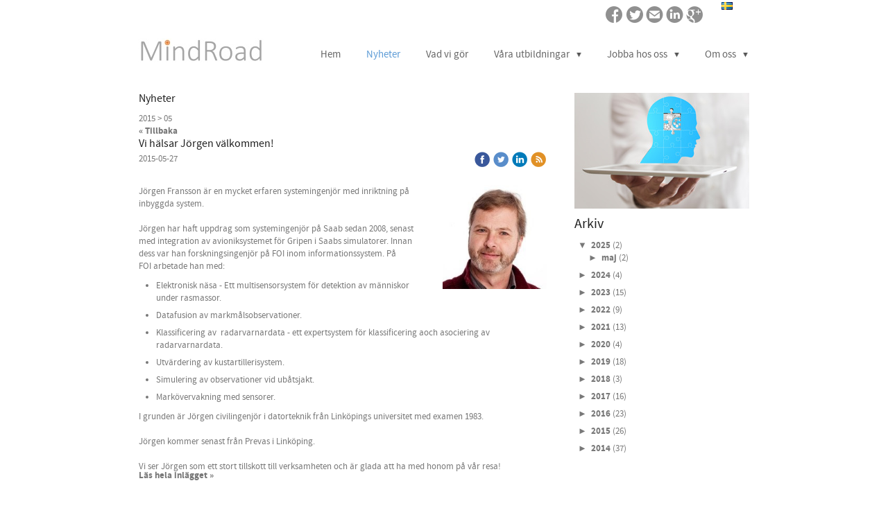

--- FILE ---
content_type: text/html;charset=utf-8
request_url: https://www.mindroad.se/i/a21980171/2015/05/
body_size: 23428
content:
<!DOCTYPE html PUBLIC "-//W3C//DTD XHTML 1.0 Transitional//EN" "http://www.w3.org/TR/xhtml1/DTD/xhtml1-transitional.dtd"><html lang="sv" xml:lang="sv" xmlns="http://www.w3.org/1999/xhtml" class=" h24_page_sub touch-menu-fix js-bundles faux-section-support h24mobile design-33 theme-323"  xmlns:fb="http://www.facebook.com/2008/fbml">
<head>
	<meta name="keywords" content="MindRoad, mjukvaruutveckling, inbyggda system, utbildning, outsourcing, Kina, C++, C#, Linux, RTOS, Matlab, Signalbehandling, Java, Android, iOS, Interaktiva system, Webbprogrammering, Eclipse, Swing, J2EE." />
	<meta name="description" property="og:description" content="Senaste nyheterna från MindRoad med nya uppdrag, nya medarbetare och andra viktiga nyheter kring företagets utveckling." />

	
		
	<link rel="shortcut icon" href="https://dbvjpegzift59.cloudfront.net/180040/563175-PQpjV.ico"/>
	<link rel="alternate" type="application/rss+xml" href="/RSS/Blog" title="2015-05 - Nyheter | MindRoad" />
	<title>2015-05 - Nyheter | MindRoad</title>

			<style type="text/css">
			/* h24-icon */
			@font-face {
    font-family: 'h24-icon';
    src: url('/public/css/fonts/h24icon-webfont.eot');
    src: url('/public/css/fonts/h24icon-webfont.eot?#iefix') format('embedded-opentype'),
         url('/public/css/fonts/h24icon-webfont.woff') format('woff'),
         url('/public/css/fonts/h24icon-webfont.ttf') format('truetype'),
         url('/public/css/fonts/h24icon-webfont.svg#h24-iconicon') format('svg');
    font-weight: normal;
    font-style: normal;
} 

/* Use the following CSS code if you want to use data attributes for inserting your icons */
[data-icon]:before {
	font-family: 'h24-icon';
	content: attr(data-icon);
	speak: none;
	font-weight: normal;
	line-height: 1;
	-webkit-font-smoothing: antialiased;
    -moz-osx-font-smoothing: grayscale;
}

.h24_icon_right_space {
	padding-right: 0.5em;
}
.h24_icon_left_space {
    padding-left: 0.5em;
}

.h24_icon_letterpress {
    /*.opacity(85);*/
    opacity: 0.85;
    filter: alpha(opacity=85);
    text-shadow: rgba(255,255,255,0.2) 0 .1em, rgba(0,0,0,0.4) -0.1em -0.1em;
}		</style>
	
		<script type="text/javascript" src="/public/js/jquery/jquery-1.7.2.min.js"></script>

	<link rel="stylesheet" media="screen" type="text/css" href="//d16pu24ux8h2ex.cloudfront.net/css/bundles/H24DLiveMode-0/3527bc1a20cf4ef2e4cf4681b7930dad.h24.gz.css" />
<link rel="stylesheet" media="screen" type="text/css" href="/Page/H24-Combined-CSS?v=70&amp;iv=426&amp;h=180040" />

<style type="text/css">
/* Source Sans */
/*! License for this font can be found at:SIL Open Font License 1.1 (http://scripts.sil.org/OFL) !*/ @font-face {font-family:'SourceSansPro';src:url('/public/css/fonts/SourceSansPro-Bold-webfont.eot');src:url('/public/css/fonts/SourceSansPro-Bold-webfont.eot?#iefix') format('embedded-opentype'), url('/public/css/fonts/SourceSansPro-Bold-webfont.woff') format('woff'), url('/public/css/fonts/SourceSansPro-Bold-webfont.ttf') format('truetype'), url('/public/css/fonts/SourceSansPro-Bold-webfont.svg#SourceSansPro') format('svg');font-weight:bold;font-style:normal;}@font-face {font-family:'SourceSansPro';src:url('/public/css/fonts/SourceSansPro-BoldIt-webfont.eot');src:url('/public/css/fonts/SourceSansPro-BoldIt-webfont.eot?#iefix') format('embedded-opentype'), url('/public/css/fonts/SourceSansPro-BoldIt-webfont.woff') format('woff'), url('/public/css/fonts/SourceSansPro-BoldIt-webfont.ttf') format('truetype'), url('/public/css/fonts/SourceSansPro-BoldIt-webfont.svg#SourceSansPro') format('svg');font-weight:bold;font-style:italic;}@font-face {font-family:'SourceSansPro';src:url('/public/css/fonts/SourceSansPro-Regular-webfont.eot');src:url('/public/css/fonts/SourceSansPro-Regular-webfont.eot?#iefix') format('embedded-opentype'), url('/public/css/fonts/SourceSansPro-Regular-webfont.woff') format('woff'), url('/public/css/fonts/SourceSansPro-Regular-webfont.ttf') format('truetype'), url('/public/css/fonts/SourceSansPro-Regular-webfont.svg#SourceSansPro') format('svg');font-weight:normal;font-style:normal;}@font-face {font-family:'SourceSansPro';src:url('/public/css/fonts/SourceSansPro-It-webfont.eot');src:url('/public/css/fonts/SourceSansPro-It-webfont.eot?#iefix') format('embedded-opentype'), url('/public/css/fonts/SourceSansPro-It-webfont.woff') format('woff'), url('/public/css/fonts/SourceSansPro-It-webfont.ttf') format('truetype'), url('/public/css/fonts/SourceSansPro-It-webfont.svg#SourceSansPro') format('svg');font-weight:normal;font-style:italic;}
</style>

<style type="text/css">
/* Source Sans Light */
/*! License for this font can be found at:SIL Open Font License 1.1 (http://scripts.sil.org/OFL) !*/ @font-face {font-family:'SourceSansProLight';src:url('/public/css/fonts/SourceSansPro-Light-webfont.eot');src:url('/public/css/fonts/SourceSansPro-Light-webfont.eot?#iefix') format('embedded-opentype'), url('/public/css/fonts/SourceSansPro-Light-webfont.woff') format('woff'), url('/public/css/fonts/SourceSansPro-Light-webfont.ttf') format('truetype'), url('/public/css/fonts/SourceSansPro-Light-webfont.svg#SourceSansPro') format('svg');font-weight:normal;font-style:normal;}@font-face {font-family:'SourceSansProLight';src:url('/public/css/fonts/SourceSansPro-LightIt-webfont.eot');src:url('/public/css/fonts/SourceSansPro-LightIt-webfont.eot?#iefix') format('embedded-opentype'), url('/public/css/fonts/SourceSansPro-LightIt-webfont.woff') format('woff'), url('/public/css/fonts/SourceSansPro-LightIt-webfont.ttf') format('truetype'), url('/public/css/fonts/SourceSansPro-LightIt-webfont.svg#SourceSansPro') format('svg');font-weight:normal;font-style:italic;}
</style>

<style type="text/css">
/* Bebas Neue */
/*! License for this font can be found at:http://www.fontsquirrel.com/license/bebas-neue !*/ @font-face {font-family:'BebasNeueRegular';src:url('/public/css/fonts/BebasNeue-webfont.eot');src:local('☺'), url('/public/css/fonts/BebasNeue-webfont.woff') format('woff'), url('/public/css/fonts/BebasNeue-webfont.ttf') format('truetype'), url('/public/css/fonts/BebasNeue-webfont.svg#webfontkEV7KIuF') format('svg');font-weight:normal;font-style:normal;}
</style>

<style type="text/css">
</style>





		<style type="text/css">
	.H24-Mobile-DesktopFooter {
		display:block;
	}
	</style>

					<style type="text/css">
		.responsive_header_panel {
			background-color: #121212 !important;
			color: #FFF !important;
		}

		.responsive_header_panel .header_panel_main .mobile-nav {
			background-color: #121212 !important;
		}

		.responsive_menu_action .hamburger_toggle_button_iconbar {
			background-color: #EEE !important;
		}

		.responsive_header_panel .page_title a:link,
		.responsive_header_panel .page_title a:visited {
			color: #FFF !important;
		}

		.h24mobile .responsive_nav_main .menu_level_1 li a,
		.h24mobile .responsive_nav_main .menu_level_1 li a:link,
		.h24mobile .responsive_nav_main .menu_level_1 li a:active,
		.h24mobile .responsive_nav_main .menu_level_1 li a:visited {
			background-color: #1e1e1e !important;
			border-top: 1px solid #383838 !important;
			border-bottom: 0 !important;
			color: #FFF !important;
		}
		.h24mobile .responsive_nav_main li.active > a:link, 
		.h24mobile .responsive_nav_main li.active > a:active,
		.h24mobile .responsive_nav_main li.active > a:visited {
			background-color: #121212 !important;
			color: #FFF !important;
		}

		.h24mobile .responsive_nav_main .menu_level_1 li.menu_submenu_open > a {
			border-top: 1px solid #383838 !important;
			background-color: #121212 !important;
			color: #FFF !important;
		}

		#responsive_flag_nav li a,
		#responsive_flag_nav li a:link,
		#responsive_flag_nav li a:active,
		#responsive_flag_nav li a:visited {
			background-color: #1e1e1e !important;
			border-top: 1px solid #383838 !important;
			border-bottom: 0 !important;
			color: #FFF !important;
		}

		.h24mobile .responsive_header_store_panel {
			background-color: #000000 !important;
		}

		#responsive_menu_icon {
			color: #FFF !important;
		}

	</style>
		<meta name="viewport" content="width=device-width, initial-scale=1.0" />
				<link rel="stylesheet" media="only screen and (max-width: 1023px)" type="text/css" href="//d16pu24ux8h2ex.cloudfront.net/css/bundles/H24MobileMode-0/710578b300f95d4168d83dfcefca172d.h24.gz.css" />		<script type="text/javascript">
		$(function() {
			$h24.mobile.init();
		});
		</script>
		<!-- End of responsive design -->
	


	<!--[if lte IE 7]>
	<script type="text/javascript">
		$(function(){$("#nav li").mouseover(function(){$(this).addClass("hover");}).mouseout(function(){$(this).removeClass("hover");});});
	</script>
	<![endif]-->
	
<meta name="google-site-verification" content="5gshrAr7ZqV6KrYar5y8lhmqkOhN6rTOV9fHHz0bPuQ" />


<!-- Google Analytics -->
<script type="text/javascript">
/* <![CDATA[ */
(function(i,s,o,g,r,a,m){i['GoogleAnalyticsObject']=r;i[r]=i[r]||function(){
(i[r].q=i[r].q||[]).push(arguments)},i[r].l=1*new Date();a=s.createElement(o),
m=s.getElementsByTagName(o)[0];a.async=1;a.src=g;m.parentNode.insertBefore(a,m)
})(window,document,'script','https://www.google-analytics.com/analytics.js','ga');

ga('create', 'UA-51103014-1', 'auto');
ga('send', 'pageview');
/* ]]> */
</script>
<!-- End Google Analytics -->


<style media="print">
	.hidden,#header,#head,.h24_footer,#footer,.h24_bg_image,#h24_webshop,#h24_order_popup,.h24_do_not_print,.alert_message,#h24_jq_tools_gallery,#facebox,#shadowbox_container,#top-menu-wrapper,#leftside,.sf-menu,#h24_simple_top_menu,#menu,#h24_controlPanel, #admin_panel, #add_content_panel, #ap_subMenuHolder,.editing_control_panel, .settings, .h24_minidropdown, .dialog_save_cancel_buttons,#h24_quickstart, #terms, #purchase_dialog, #h24_purchase_manager, .h24_dialog,#sortable_helper, .simplebit_tab, #h24_picnik_container, .visibility_hidden,.pp-FauxSection, .responsive_container{display:none !important;}/*! Non-supported blocks !*/ .h24_galleria_block {display:none !important;}/*! Make content wide !*/ .h24_heading span,.h24_content_container {width:95% !important;}.h24_collection {float:left;padding:10px;margin-bottom:20px;max-width:100% !important;width:auto !important;}.h24_collection_newline {clear:both;}.block_container {margin:0 10px 10px 0;}.h24_block_rss_block .mobile_fluid_width {width:95% !important;}.h24_content_container img {max-width:100% !important;}/*! Reset block height !*/ .block_container {min-height:auto !important;}.sortable {list-style-type:none;}body, .h24_design { background-color:#ffffff !important;;background-image:none !important;font-family:Georgia, Times, serif !important;font-size:11pt;/*!line-height:1.2;!*/ color:#000000 !important;}img {border:0;}p, span, td, th, h1,h2,h3,h4,h5,em,b,strong { color:#000000 !important;}p {margin:0;}li {background-image:none !important;}a:link, a:visited {color:#0059BF;background:transparent;font-weight:bold;text-decoration:underline;}/*! Clearing !*/ .clearer { clear:both; }/*! Simple gallery !*/ div.simple_gallery_content > div {float:left;position:relative;}div.simple_gallery_content  {clear:both;overflow:hidden;width:100%;}/*! Google maps !*/ div.h24_do_print {display:block;}</style>
</head>
<body class="h24-u-documentBackgroundHolder">
<div class="h24-u-documentBackgroundHolder-opacity-color"></div>


<div id="responsive_header_container" class="responsive_container">

<!-- Header panel -->
<div id="responsive_header_panel" class="responsive_header_panel ">
	<section class="header_panel_main">
		<div class="header_panel_nav_title">
							<h2 class="page_title">
					<a href="//www.mindroad.se/">
						MindRoad					</a>
				</h2>
						&nbsp;		</div>
		<nav class="mobile-nav">
			<div class="header_panel_nav_flag">
									<a href="#" id="responsive_language_icon" class="responsive_language_icon">
												<img class="flag" src="/public/css/common/images/flags2.0/flags-iso/shiny/48/SE.png" alt="Svenska" /> 
					</a>
							</div>

						<div class="header_panel_nav_menu">
				<a href="#" id="responsive_menu_icon" class="responsive_menu_action">
					<span class="hamburger_toggle_button_iconbar">&nbsp;</span>
					<span class="hamburger_toggle_button_iconbar">&nbsp;</span>
					<span class="hamburger_toggle_button_iconbar">&nbsp;</span>
				</a>
			</div>
						<div style="clear:both"></div> 
		</nav>
	</section>
	
	<div class="clearer"></div>
</div>




<nav id="responsive_nav_main" class="responsive_nav_main responsive_nav_main_top closed">
	<ul class="menu_level_1">
								<li >
									<a href="/sv-SE/hem-21768744">
						Hem						
											</a>
											</li>
											<li >
									<a href="/sv-SE/nyheter-21980171">
						Nyheter						
											</a>
											</li>
											<li >
									<a href="/sv-SE/vad-vi-gör-21768757">
						Vad vi gör						
											</a>
											</li>
											<li class="menu_submenu_parent">
									<a href="/sv-SE/våra-utbildningar-21920038">
						Våra utbildningar						
												<span data-icon="&#xC03F;" aria-hidden="true"></span>
											</a>
												<ul class="menu_level_2">
																		<li class="menu_submenu_parent">
																	<a href="/sv-SE/våra-utbildningar/verktyg-och-metodik-21778445">
										Verktyg och metodik																				<span data-icon="&#xC03F;" aria-hidden="true"></span>
																			</a>
																								<ul class="menu_level_3">
																													<li>
																							<a href="/sv-SE/våra-utbildningar/verktyg-och-metodik/software-craftmanship-46523235">
													Software Craftmanship												</a>
																					</li>
																																							<li>
																							<a href="/sv-SE/våra-utbildningar/verktyg-och-metodik/ci-och-jenkins-29325871">
													CI och Jenkins												</a>
																					</li>
																																							<li>
																							<a href="/sv-SE/våra-utbildningar/verktyg-och-metodik/continous-integration-i-komplexa-system-22242865">
													Continous Integration i komplexa system												</a>
																					</li>
																																							<li>
																							<a href="/sv-SE/våra-utbildningar/verktyg-och-metodik/git-22242842">
													Git												</a>
																					</li>
																																							<li>
																							<a href="/sv-SE/våra-utbildningar/verktyg-och-metodik/införande-av-agila-metoder-21920241">
													Införande av agila metoder												</a>
																					</li>
																																							<li>
																							<a href="/sv-SE/våra-utbildningar/verktyg-och-metodik/jira-och-processtöd-för-det-agila-företaget-22242848">
													Jira och processtöd för det agila företaget												</a>
																					</li>
																																							<li>
																							<a href="/sv-SE/våra-utbildningar/verktyg-och-metodik/tdd-testdriven-utveckling-40309631">
													TDD - Testdriven utveckling												</a>
																					</li>
																																							<li>
																							<a href="/sv-SE/våra-utbildningar/verktyg-och-metodik/kravhantering-ireb-39529331">
													Kravhantering IREB												</a>
																					</li>
																																							<li>
																							<a href="/sv-SE/våra-utbildningar/verktyg-och-metodik/mjukvaruverifiering-istqb-förberedande-22655453">
													Mjukvaruverifiering ISTQB-förberedande												</a>
																					</li>
																											</ul>
															</li>
																								<li class="menu_submenu_parent">
																	<a href="/sv-SE/våra-utbildningar/inbyggda-system-21777457">
										Inbyggda system																				<span data-icon="&#xC03F;" aria-hidden="true"></span>
																			</a>
																								<ul class="menu_level_3">
																													<li>
																							<a href="/sv-SE/våra-utbildningar/inbyggda-system/embedded-c_-47039670">
													Embedded C++												</a>
																					</li>
																																							<li>
																							<a href="/sv-SE/våra-utbildningar/inbyggda-system/embedded-linux-24292414">
													Embedded Linux												</a>
																					</li>
																																							<li>
																							<a href="/sv-SE/våra-utbildningar/inbyggda-system/yocto-project-24299885">
													Yocto Project												</a>
																					</li>
																																							<li>
																							<a href="/sv-SE/våra-utbildningar/inbyggda-system/grunderna-i-linux-för-utvecklare-42738616">
													Grunderna i Linux för utvecklare												</a>
																					</li>
																																							<li>
																							<a href="/sv-SE/våra-utbildningar/inbyggda-system/grunderna-i-linux-för-systemadministratörer-46327854">
													Grunderna i Linux för systemadministratörer												</a>
																					</li>
																																							<li>
																							<a href="/sv-SE/våra-utbildningar/inbyggda-system/linux-fortsättningskurs-för-systemadministratörer-46867902">
													Linux fortsättningskurs för systemadministratörer												</a>
																					</li>
																																							<li>
																							<a href="/sv-SE/våra-utbildningar/inbyggda-system/unix-script-och-script-programmering-24285027">
													Unix script och script-programmering												</a>
																					</li>
																																							<li>
																							<a href="/sv-SE/våra-utbildningar/inbyggda-system/rust-42758764">
													Rust												</a>
																					</li>
																																							<li>
																							<a href="/sv-SE/våra-utbildningar/inbyggda-system/drivrutinutveckling-i-linux-21777472">
													Drivrutinutveckling i Linux												</a>
																					</li>
																																							<li>
																							<a href="/sv-SE/våra-utbildningar/inbyggda-system/gpgpu-programmering-38100373">
													GPGPU-programmering												</a>
																					</li>
																																							<li>
																							<a href="/sv-SE/våra-utbildningar/inbyggda-system/fpga-utveckling-24292748">
													FPGA-utveckling												</a>
																					</li>
																											</ul>
															</li>
																								<li class="menu_submenu_parent">
																	<a href="/sv-SE/våra-utbildningar/mjukvaruutveckling-21777459">
										Mjukvaruutveckling																				<span data-icon="&#xC03F;" aria-hidden="true"></span>
																			</a>
																								<ul class="menu_level_3">
																													<li>
																							<a href="/sv-SE/våra-utbildningar/mjukvaruutveckling/python-3-fundamentals-22655435">
													Python 3 Fundamentals												</a>
																					</li>
																																							<li>
																							<a href="/sv-SE/våra-utbildningar/mjukvaruutveckling/python-3-intermediate-46524190">
													Python 3 Intermediate												</a>
																					</li>
																																							<li>
																							<a href="/sv-SE/våra-utbildningar/mjukvaruutveckling/python-3-advanced-32211375">
													Python 3 Advanced												</a>
																					</li>
																																							<li>
																							<a href="/sv-SE/våra-utbildningar/mjukvaruutveckling/rust-46974768">
													Rust												</a>
																					</li>
																																							<li>
																							<a href="/sv-SE/våra-utbildningar/mjukvaruutveckling/c-och-.net-46867964">
													C# och .NET												</a>
																					</li>
																																							<li>
																							<a href="/sv-SE/våra-utbildningar/mjukvaruutveckling/avancerad-c-och-.net-46867954">
													Avancerad C# och .NET												</a>
																					</li>
																																							<li>
																							<a href="/sv-SE/våra-utbildningar/mjukvaruutveckling/azure-för-utvecklare-47006129">
													Azure för utvecklare												</a>
																					</li>
																																							<li>
																							<a href="/sv-SE/våra-utbildningar/mjukvaruutveckling/asynkron-c--47006134">
													Asynkron C#												</a>
																					</li>
																																							<li>
																							<a href="/sv-SE/våra-utbildningar/mjukvaruutveckling/embedded-c-46620421">
													Embedded C++												</a>
																					</li>
																																							<li>
																							<a href="/sv-SE/våra-utbildningar/mjukvaruutveckling/c-grundläggande-programmering-46878075">
													C++ grundläggande programmering												</a>
																					</li>
																																							<li>
																							<a href="/sv-SE/våra-utbildningar/mjukvaruutveckling/c-avancerad-programmering-24573602">
													C++ avancerad programmering												</a>
																					</li>
																																							<li>
																							<a href="/sv-SE/våra-utbildningar/mjukvaruutveckling/design-patterns-och-antipatterns-22655379">
													Design patterns och antipatterns												</a>
																					</li>
																																							<li>
																							<a href="/sv-SE/våra-utbildningar/mjukvaruutveckling/javascript-och-modern-webbutveckling-38096626">
													JavaScript och modern webbutveckling												</a>
																					</li>
																																							<li>
																							<a href="/sv-SE/våra-utbildningar/mjukvaruutveckling/angular-38096937">
													Angular												</a>
																					</li>
																																							<li>
																							<a href="/sv-SE/våra-utbildningar/mjukvaruutveckling/blazor-46947667">
													Blazor												</a>
																					</li>
																																							<li>
																							<a href="/sv-SE/våra-utbildningar/mjukvaruutveckling/react-native-46947716">
													React Native												</a>
																					</li>
																																							<li>
																							<a href="/sv-SE/våra-utbildningar/mjukvaruutveckling/android-21777702">
													Android												</a>
																					</li>
																																							<li>
																							<a href="/sv-SE/våra-utbildningar/mjukvaruutveckling/mjukvaruarkitektur-38097093">
													Mjukvaruarkitektur												</a>
																					</li>
																																							<li>
																							<a href="/sv-SE/våra-utbildningar/mjukvaruutveckling/prestanda-i-mjukvarusystem-38099982">
													Prestanda i mjukvarusystem												</a>
																					</li>
																											</ul>
															</li>
																								<li >
																	<a href="/sv-SE/våra-utbildningar/utbildningslokaler-24254589">
										Utbildningslokaler																			</a>
																							</li>
															</ul>
							</li>
											<li class="menu_submenu_parent">
									<a href="/sv-SE/jobba-hos-oss-21768864">
						Jobba hos oss						
												<span data-icon="&#xC03F;" aria-hidden="true"></span>
											</a>
												<ul class="menu_level_2">
																		<li >
																	<a href="/sv-SE/jobba-hos-oss/att-jobba-på-mindroad-21901768">
										Att jobba på MindRoad																			</a>
																							</li>
																								<li >
																	<a href="/sv-SE/jobba-hos-oss/testare-linköping-29325667">
										Testare Linköping																			</a>
																							</li>
																								<li >
																	<a href="/sv-SE/jobba-hos-oss/testare-jönköping-32211173">
										Testare Jönköping																			</a>
																							</li>
																								<li >
																	<a href="/sv-SE/jobba-hos-oss/applikations-utvecklare-linköping-21784191">
										Applikations-utvecklare Linköping																			</a>
																							</li>
																								<li >
																	<a href="/sv-SE/jobba-hos-oss/applikations-utvecklare-jönköping-32211153">
										Applikations-utvecklare Jönköping																			</a>
																							</li>
																								<li >
																	<a href="/sv-SE/jobba-hos-oss/inbyggda-system-21793158">
										Inbyggda system																			</a>
																							</li>
																								<li >
																	<a href="/sv-SE/jobba-hos-oss/systemarkitekt-26278871">
										Systemarkitekt																			</a>
																							</li>
																								<li class="menu_submenu_parent">
																	<a href="/sv-SE/jobba-hos-oss/examensarbete-21784247">
										Examensarbete																				<span data-icon="&#xC03F;" aria-hidden="true"></span>
																			</a>
																								<ul class="menu_level_3">
																													<li>
																							<a href="/sv-SE/jobba-hos-oss/examensarbete/genomförda-examensarbeten-32859282">
													Genomförda examensarbeten												</a>
																					</li>
																																							<li>
																							<a href="/sv-SE/jobba-hos-oss/examensarbete/självlärande-system-43683815">
													Självlärande system												</a>
																					</li>
																																							<li>
																							<a href="/sv-SE/jobba-hos-oss/examensarbete/elmätare-i-mjukvara-43683849">
													Elmätare i mjukvara												</a>
																					</li>
																																							<li>
																							<a href="/sv-SE/jobba-hos-oss/examensarbete/säkerhet-i-webbaserade-system-43683862">
													Säkerhet i webbaserade system												</a>
																					</li>
																																							<li>
																							<a href="/sv-SE/jobba-hos-oss/examensarbete/spänningsaggregat-med-låg-tomgångsförbrukning-43683877">
													Spänningsaggregat med låg tomgångsförbrukning												</a>
																					</li>
																																							<li>
																							<a href="/sv-SE/jobba-hos-oss/examensarbete/artefaktfri-färgimplementation-43683892">
													Artefaktfri färgimplementation												</a>
																					</li>
																																							<li>
																							<a href="/sv-SE/jobba-hos-oss/examensarbete/effektiv-utveckling-av-säkerhetskritisk-mjukvara-22400221">
													Effektiv utveckling av säkerhetskritisk mjukvara												</a>
																					</li>
																																							<li>
																							<a href="/sv-SE/jobba-hos-oss/examensarbete/drönardetektering-för-flygplatser-41715159">
													Drönardetektering för flygplatser												</a>
																					</li>
																																							<li>
																							<a href="/sv-SE/jobba-hos-oss/examensarbete/algoritmutvärdering-image-convolution-37682937">
													Algoritmutvärdering Image Convolution												</a>
																					</li>
																																							<li>
																							<a href="/sv-SE/jobba-hos-oss/examensarbete/hotpantsalgoritmen-på-gpu-43683911">
													Hotpantsalgoritmen på GPU												</a>
																					</li>
																																							<li>
																							<a href="/sv-SE/jobba-hos-oss/examensarbete/grafikkortsprogrammering-22399594">
													Grafikkortsprogrammering 												</a>
																					</li>
																																							<li>
																							<a href="/sv-SE/jobba-hos-oss/examensarbete/big-data-och-data-mining-37682958">
													Big Data och Data Mining												</a>
																					</li>
																																							<li>
																							<a href="/sv-SE/jobba-hos-oss/examensarbete/automatiserad-systemtest-med-bildigenkänning-22400177">
													Automatiserad systemtest med bildigenkänning												</a>
																					</li>
																																							<li>
																							<a href="/sv-SE/jobba-hos-oss/examensarbete/deep-learning-22400133">
													Deep Learning												</a>
																					</li>
																																							<li>
																							<a href="/sv-SE/jobba-hos-oss/examensarbete/marknadsanalys-rekommendationssystem-30538775">
													Marknadsanalys rekommendationssystem												</a>
																					</li>
																																							<li>
																							<a href="/sv-SE/jobba-hos-oss/examensarbete/ergonomisk-studie-datorhjälpmedel-44738027">
													Ergonomisk studie datorhjälpmedel												</a>
																					</li>
																											</ul>
															</li>
															</ul>
							</li>
											<li class="menu_submenu_parent">
									<a href="/sv-SE/om-oss-21768939">
						Om oss						
												<span data-icon="&#xC03F;" aria-hidden="true"></span>
											</a>
												<ul class="menu_level_2">
																		<li >
																	<a href="/sv-SE/om-oss/fundament-21768905">
										Fundament																			</a>
																							</li>
																								<li >
																	<a href="/sv-SE/om-oss/företaget-21823736">
										Företaget																			</a>
																							</li>
																								<li >
																	<a href="/sv-SE/om-oss/kontakt-21768783">
										Kontakt																			</a>
																							</li>
																								<li >
																	<a href="/sv-SE/om-oss/logotyp-för-nerladdning-38139693">
										Logotyp för nerladdning																			</a>
																							</li>
															</ul>
							</li>
						</ul>
</nav>
<div style="clear: both"></div></div>
<div class="responsive_nav_overlay hidden" id="responsive_nav_overlay"></div>


<div id="fb-root"></div>

<!-- H24Design Template Start -->
	

	<div class="page">
		<div id="wrapper">
			<div class="container">
				<div id="header">
					<div class="holder">
							<div class="h24_collage_object h24_collage_object_imagetext h24_collage_free_floating_object" style="z-index:104;left:37px;top:55px;">
				<div class="h24_collage_object_content">
							<a href="/sv-SE" >
							<img src="/public/generate/collage_object.php?id=8917205&amp;h=7246cb98b421f7daba44f393f83e1a15" alt=" " />
			</a>		</div>
	</div>
		<div class="h24_collage_object h24_collage_object_image h24_collage_free_floating_object" style="z-index:105;left:39px;top:56px;">
				<div class="h24_collage_object_content">
							<a href="/sv-SE" >
							<img src="/public/generate/collage_object.php?id=8917206&amp;h=e37da383a6f5153894bfe9281c4b605a" alt="" />
			</a>		</div>
	</div>
		<div id="h24_flag_list" style="left: 880px; top: 1px;">
	
		<div class="h24_flag_list_content">
							<p id="h24_flag_list_p" class="h24_flag_holder">
																										<span>
																					<img src="/public/css/common/images/flags/se.gif" alt="Svenska" />
																					</span>
																									
						</p>
								</div>
	</div>
	

<div class="h24-socialBox-container" style="left:711px; top:8px; display: inline-block;" data-section="socialBoxContainer" data-appearance="sidebar_closed" data-active="true" data-linked="yes">
																																															
 			 				<a href="http://facebook.se/MindRoad" aria-label="facebook" onclick="window.open(this.href);return false;">
					<span class="h24-socialBox-headerPanel-icon  h24-socialBox-headerPanel-icon__dark " data-icon="&#61696;" aria-hidden="true"></span>				</a>
 																																													
 			 				<a href="http://twitter.com/MindRoad_AB" aria-label="twitter" onclick="window.open(this.href);return false;">
					<span class="h24-socialBox-headerPanel-icon  h24-socialBox-headerPanel-icon__dark " data-icon="&#61697;" aria-hidden="true"></span>				</a>
 																																							
 							<a href="mailto:info@mindroad.se" aria-label="email" onclick="window.location(this.href);return false;">
					<span class="h24-socialBox-headerPanel-icon  h24-socialBox-headerPanel-icon__dark " data-icon="&#61701;" aria-hidden="true"></span>				</a>
				? } ?>
																																																	
 			 				<a href="http://www.linkedin.com/company/mindroad-ab" aria-label="linkedin" onclick="window.open(this.href);return false;">
					<span class="h24-socialBox-headerPanel-icon  h24-socialBox-headerPanel-icon__dark " data-icon="&#61698;" aria-hidden="true"></span>				</a>
 																																													
 			 				<a href="http://plus.google.com/+MindroadABLjungsbro/posts" aria-label="googleplus" onclick="window.open(this.href);return false;">
					<span class="h24-socialBox-headerPanel-icon  h24-socialBox-headerPanel-icon__dark " data-icon="&#61699;" aria-hidden="true"></span>				</a>
 																																						
		</div>

					<div class="navigation">
						<ul id="nav" class="fixTouchNav">
																							<li class=" ">
																			<a href="/sv-SE">Hem</a>
																	</li>
																							<li class="active ">
																			<a href="/sv-SE/nyheter-21980171">Nyheter</a>
																	</li>
																							<li class=" ">
																			<a href="/sv-SE/vad-vi-gör-21768757">Vad vi gör</a>
																	</li>
																							<li class=" ">
																			<a href="/sv-SE/våra-utbildningar-21920038" class="submenu">
											<span class="parent">Våra utbildningar</span>
										</a>
										<div class="drop">
											<ul>
																																						<li class="">
																													<a href="/sv-SE/våra-utbildningar/verktyg-och-metodik-21778445" class="submenu first">
																<span>Verktyg och metodik</span>
															</a>
															<div class="drop">
																<ul>
																	<li>
																																			<a href="/sv-SE/våra-utbildningar/verktyg-och-metodik/software-craftmanship-46523235" class="first">Software Craftmanship</a>
																																			<a href="/sv-SE/våra-utbildningar/verktyg-och-metodik/ci-och-jenkins-29325871" class="">CI och Jenkins</a>
																																			<a href="/sv-SE/våra-utbildningar/verktyg-och-metodik/continous-integration-i-komplexa-system-22242865" class="">Continous Integration i komplexa system</a>
																																			<a href="/sv-SE/våra-utbildningar/verktyg-och-metodik/git-22242842" class="">Git</a>
																																			<a href="/sv-SE/våra-utbildningar/verktyg-och-metodik/införande-av-agila-metoder-21920241" class="">Införande av agila metoder</a>
																																			<a href="/sv-SE/våra-utbildningar/verktyg-och-metodik/jira-och-processtöd-för-det-agila-företaget-22242848" class="">Jira och processtöd för det agila företaget</a>
																																			<a href="/sv-SE/våra-utbildningar/verktyg-och-metodik/tdd-testdriven-utveckling-40309631" class="">TDD - Testdriven utveckling</a>
																																			<a href="/sv-SE/våra-utbildningar/verktyg-och-metodik/kravhantering-ireb-39529331" class="">Kravhantering IREB</a>
																																			<a href="/sv-SE/våra-utbildningar/verktyg-och-metodik/mjukvaruverifiering-istqb-förberedande-22655453" class="">Mjukvaruverifiering ISTQB-förberedande</a>
																																		</li>
																</ul>
															</div>
																											</li>
																																						<li class="">
																													<a href="/sv-SE/våra-utbildningar/inbyggda-system-21777457" class="submenu ">
																<span>Inbyggda system</span>
															</a>
															<div class="drop">
																<ul>
																	<li>
																																			<a href="/sv-SE/våra-utbildningar/inbyggda-system/embedded-c_-47039670" class="first">Embedded C++</a>
																																			<a href="/sv-SE/våra-utbildningar/inbyggda-system/embedded-linux-24292414" class="">Embedded Linux</a>
																																			<a href="/sv-SE/våra-utbildningar/inbyggda-system/yocto-project-24299885" class="">Yocto Project</a>
																																			<a href="/sv-SE/våra-utbildningar/inbyggda-system/grunderna-i-linux-för-utvecklare-42738616" class="">Grunderna i Linux för utvecklare</a>
																																			<a href="/sv-SE/våra-utbildningar/inbyggda-system/grunderna-i-linux-för-systemadministratörer-46327854" class="">Grunderna i Linux för systemadministratörer</a>
																																			<a href="/sv-SE/våra-utbildningar/inbyggda-system/linux-fortsättningskurs-för-systemadministratörer-46867902" class="">Linux fortsättningskurs för systemadministratörer</a>
																																			<a href="/sv-SE/våra-utbildningar/inbyggda-system/unix-script-och-script-programmering-24285027" class="">Unix script och script-programmering</a>
																																			<a href="/sv-SE/våra-utbildningar/inbyggda-system/rust-42758764" class="">Rust</a>
																																			<a href="/sv-SE/våra-utbildningar/inbyggda-system/drivrutinutveckling-i-linux-21777472" class="">Drivrutinutveckling i Linux</a>
																																			<a href="/sv-SE/våra-utbildningar/inbyggda-system/gpgpu-programmering-38100373" class="">GPGPU-programmering</a>
																																			<a href="/sv-SE/våra-utbildningar/inbyggda-system/fpga-utveckling-24292748" class="">FPGA-utveckling</a>
																																		</li>
																</ul>
															</div>
																											</li>
																																						<li class="">
																													<a href="/sv-SE/våra-utbildningar/mjukvaruutveckling-21777459" class="submenu ">
																<span>Mjukvaruutveckling</span>
															</a>
															<div class="drop">
																<ul>
																	<li>
																																			<a href="/sv-SE/våra-utbildningar/mjukvaruutveckling/python-3-fundamentals-22655435" class="first">Python 3 Fundamentals</a>
																																			<a href="/sv-SE/våra-utbildningar/mjukvaruutveckling/python-3-intermediate-46524190" class="">Python 3 Intermediate</a>
																																			<a href="/sv-SE/våra-utbildningar/mjukvaruutveckling/python-3-advanced-32211375" class="">Python 3 Advanced</a>
																																			<a href="/sv-SE/våra-utbildningar/mjukvaruutveckling/rust-46974768" class="">Rust</a>
																																			<a href="/sv-SE/våra-utbildningar/mjukvaruutveckling/c-och-.net-46867964" class="">C# och .NET</a>
																																			<a href="/sv-SE/våra-utbildningar/mjukvaruutveckling/avancerad-c-och-.net-46867954" class="">Avancerad C# och .NET</a>
																																			<a href="/sv-SE/våra-utbildningar/mjukvaruutveckling/azure-för-utvecklare-47006129" class="">Azure för utvecklare</a>
																																			<a href="/sv-SE/våra-utbildningar/mjukvaruutveckling/asynkron-c--47006134" class="">Asynkron C#</a>
																																			<a href="/sv-SE/våra-utbildningar/mjukvaruutveckling/embedded-c-46620421" class="">Embedded C++</a>
																																			<a href="/sv-SE/våra-utbildningar/mjukvaruutveckling/c-grundläggande-programmering-46878075" class="">C++ grundläggande programmering</a>
																																			<a href="/sv-SE/våra-utbildningar/mjukvaruutveckling/c-avancerad-programmering-24573602" class="">C++ avancerad programmering</a>
																																			<a href="/sv-SE/våra-utbildningar/mjukvaruutveckling/design-patterns-och-antipatterns-22655379" class="">Design patterns och antipatterns</a>
																																			<a href="/sv-SE/våra-utbildningar/mjukvaruutveckling/javascript-och-modern-webbutveckling-38096626" class="">JavaScript och modern webbutveckling</a>
																																			<a href="/sv-SE/våra-utbildningar/mjukvaruutveckling/angular-38096937" class="">Angular</a>
																																			<a href="/sv-SE/våra-utbildningar/mjukvaruutveckling/blazor-46947667" class="">Blazor</a>
																																			<a href="/sv-SE/våra-utbildningar/mjukvaruutveckling/react-native-46947716" class="">React Native</a>
																																			<a href="/sv-SE/våra-utbildningar/mjukvaruutveckling/android-21777702" class="">Android</a>
																																			<a href="/sv-SE/våra-utbildningar/mjukvaruutveckling/mjukvaruarkitektur-38097093" class="">Mjukvaruarkitektur</a>
																																			<a href="/sv-SE/våra-utbildningar/mjukvaruutveckling/prestanda-i-mjukvarusystem-38099982" class="">Prestanda i mjukvarusystem</a>
																																		</li>
																</ul>
															</div>
																											</li>
																																						<li class="">
																													<a href="/sv-SE/våra-utbildningar/utbildningslokaler-24254589" class="">Utbildningslokaler</a>
																											</li>
																							</ul>
										</div>
																	</li>
																							<li class=" ">
																			<a href="/sv-SE/jobba-hos-oss-21768864" class="submenu">
											<span class="parent">Jobba hos oss</span>
										</a>
										<div class="drop">
											<ul>
																																						<li class="">
																													<a href="/sv-SE/jobba-hos-oss/att-jobba-på-mindroad-21901768" class="first">Att jobba på MindRoad</a>
																											</li>
																																						<li class="">
																													<a href="/sv-SE/jobba-hos-oss/testare-linköping-29325667" class="">Testare Linköping</a>
																											</li>
																																						<li class="">
																													<a href="/sv-SE/jobba-hos-oss/testare-jönköping-32211173" class="">Testare Jönköping</a>
																											</li>
																																						<li class="">
																													<a href="/sv-SE/jobba-hos-oss/applikations-utvecklare-linköping-21784191" class="">Applikations-utvecklare Linköping</a>
																											</li>
																																						<li class="">
																													<a href="/sv-SE/jobba-hos-oss/applikations-utvecklare-jönköping-32211153" class="">Applikations-utvecklare Jönköping</a>
																											</li>
																																						<li class="">
																													<a href="/sv-SE/jobba-hos-oss/inbyggda-system-21793158" class="">Inbyggda system</a>
																											</li>
																																						<li class="">
																													<a href="/sv-SE/jobba-hos-oss/systemarkitekt-26278871" class="">Systemarkitekt</a>
																											</li>
																																						<li class="">
																													<a href="/sv-SE/jobba-hos-oss/examensarbete-21784247" class="submenu ">
																<span>Examensarbete</span>
															</a>
															<div class="drop">
																<ul>
																	<li>
																																			<a href="/sv-SE/jobba-hos-oss/examensarbete/genomförda-examensarbeten-32859282" class="first">Genomförda examensarbeten</a>
																																			<a href="/sv-SE/jobba-hos-oss/examensarbete/självlärande-system-43683815" class="">Självlärande system</a>
																																			<a href="/sv-SE/jobba-hos-oss/examensarbete/elmätare-i-mjukvara-43683849" class="">Elmätare i mjukvara</a>
																																			<a href="/sv-SE/jobba-hos-oss/examensarbete/säkerhet-i-webbaserade-system-43683862" class="">Säkerhet i webbaserade system</a>
																																			<a href="/sv-SE/jobba-hos-oss/examensarbete/spänningsaggregat-med-låg-tomgångsförbrukning-43683877" class="">Spänningsaggregat med låg tomgångsförbrukning</a>
																																			<a href="/sv-SE/jobba-hos-oss/examensarbete/artefaktfri-färgimplementation-43683892" class="">Artefaktfri färgimplementation</a>
																																			<a href="/sv-SE/jobba-hos-oss/examensarbete/effektiv-utveckling-av-säkerhetskritisk-mjukvara-22400221" class="">Effektiv utveckling av säkerhetskritisk mjukvara</a>
																																			<a href="/sv-SE/jobba-hos-oss/examensarbete/drönardetektering-för-flygplatser-41715159" class="">Drönardetektering för flygplatser</a>
																																			<a href="/sv-SE/jobba-hos-oss/examensarbete/algoritmutvärdering-image-convolution-37682937" class="">Algoritmutvärdering Image Convolution</a>
																																			<a href="/sv-SE/jobba-hos-oss/examensarbete/hotpantsalgoritmen-på-gpu-43683911" class="">Hotpantsalgoritmen på GPU</a>
																																			<a href="/sv-SE/jobba-hos-oss/examensarbete/grafikkortsprogrammering-22399594" class="">Grafikkortsprogrammering </a>
																																			<a href="/sv-SE/jobba-hos-oss/examensarbete/big-data-och-data-mining-37682958" class="">Big Data och Data Mining</a>
																																			<a href="/sv-SE/jobba-hos-oss/examensarbete/automatiserad-systemtest-med-bildigenkänning-22400177" class="">Automatiserad systemtest med bildigenkänning</a>
																																			<a href="/sv-SE/jobba-hos-oss/examensarbete/deep-learning-22400133" class="">Deep Learning</a>
																																			<a href="/sv-SE/jobba-hos-oss/examensarbete/marknadsanalys-rekommendationssystem-30538775" class="">Marknadsanalys rekommendationssystem</a>
																																			<a href="/sv-SE/jobba-hos-oss/examensarbete/ergonomisk-studie-datorhjälpmedel-44738027" class="">Ergonomisk studie datorhjälpmedel</a>
																																		</li>
																</ul>
															</div>
																											</li>
																							</ul>
										</div>
																	</li>
																							<li class=" last">
																			<a href="/sv-SE/om-oss-21768939" class="submenu">
											<span class="parent">Om oss</span>
										</a>
										<div class="drop">
											<ul>
																																						<li class="">
																													<a href="/sv-SE/om-oss/fundament-21768905" class="first">Fundament</a>
																											</li>
																																						<li class="">
																													<a href="/sv-SE/om-oss/företaget-21823736" class="">Företaget</a>
																											</li>
																																						<li class="">
																													<a href="/sv-SE/om-oss/kontakt-21768783" class="">Kontakt</a>
																											</li>
																																						<li class="">
																													<a href="/sv-SE/om-oss/logotyp-för-nerladdning-38139693" class="">Logotyp för nerladdning</a>
																											</li>
																							</ul>
										</div>
																	</li>
													</ul>
					</div>
					</div>
				</div>
				<div id="main">
					<div id="content">
						<div id="h24_content_container" style="width:960px" class="h24_content_container" data-design-layout="[&quot;70.000&quot;,&quot;30.000&quot;]" data-layout-id="0"><div id="collection0" style="width:588px;" class="h24_collection h24_first_collection    " data-collection-index="0">
	
<div id="block_container_84712904" class="block_container h24_block_heading" style="min-height:0px;">
 	<div id="block_84712904">
		<div class="big_heading_block">
												<h1 class="h24_heading ">
						<div id="block_84712904_text_content"  class="">
							Nyheter						</div>
					</h1>
								
								</div>
	</div>
</div>

<div id="block_container_84710953" class="block_container blog_block" style="min-height:0px;">
	<div id="block_84710953">
									<div class="h24_normal_text">
											<p>2015 &gt; 05</p>
									</div>
				<div class="h24_normal_text"><a href="/sv-SE/nyheter-21980171">« Tillbaka</a></div>
							<div id="block_84710953_ajax">
					<script type="text/javascript">
	$(function() {	
		$h24.addBlock('BlogPostHeaderBlock', 91704495);
	$h24.addBlock('StandardTextBlock', 91704496);
	$h24.addBlock('BlogTagBlock', 91704497);
	$h24.addBlock('BlogPostHeaderBlock', 91653104);
	$h24.addBlock('StandardTextBlock', 91653105);
	$h24.addBlock('BlogTagBlock', 91653106);
	$h24.addBlock('BlogPostHeaderBlock', 91452754);
	$h24.addBlock('StandardTextBlock', 91452755);
	$h24.addBlock('BlogTagBlock', 91452756);
	});
</script>

<div>
				<div style="margin-bottom:30px;">
			<div class="h24_post_container">
				<div id="block_container_91704495" class="block_container blog_post_header_block big_heading_block" style="min-height:0px;">
	<div id="block_91704495">
				<h2 class="h24_heading">
		<a href="/2015/05/27/sv-SE/vi-hälsar-jörgen-välkommen!-27095106">			<span class="flir_big_heading flir_wrap_text" style="display:block; width: 588px">
												Vi hälsar Jörgen välkommen!										</span>
		</a>		</h2>
		<div class="h24_blog_share_links_panel h24_normal_text h24_do_not_print">
			<span class="h24_blog_post_header_text ">
				<span class="h24_blog_timestamp">2015-05-27</span>
			
				
								<span class="h24_blog_sharing">
					<a href="#" onClick="$h24.facebookSDK.shareDialog('http://www.mindroad.se/2015/05/27/sv-SE/vi-hälsar-jörgen-välkommen!-27095106'); return false;">
						<img src="/public/css/common/images/facebook_circle_color-24.png">
					</a>
					<a href="http://twitter.com/share?url=http%3A%2F%2Fwww.mindroad.se%2F2015%2F05%2F27%2Fsv-SE%2Fvi-h%C3%A4lsar-j%C3%B6rgen-v%C3%A4lkommen%21-27095106%3F1062897596&amp;text=Vi+h%C3%A4lsar+J%C3%B6rgen+v%C3%A4lkommen%21" target="_blank">
						<img src="/public/css/common/images/twitter_circle_color-24.png">
					</a>
					<a href="http://www.linkedin.com/shareArticle?mini=true&amp;url=http%3A%2F%2Fwww.mindroad.se%2F2015%2F05%2F27%2Fsv-SE%2Fvi-h%C3%A4lsar-j%C3%B6rgen-v%C3%A4lkommen%21-27095106%3F464810058&amp;title=Vi+h%C3%A4lsar+J%C3%B6rgen+v%C3%A4lkommen%21" target="_blank">
						<img src="/public/css/common/images/linkedin_circle_color-24.png">
					</a>
					<a href="http://www.mindroad.se/RSS/news/lang/sv-SE" target="_blank">
						<img src="/public/css/common/images/rss_circle_color-24.png">
					</a>
				</span>
				
								
			
		</div>
		<div style="clear:both;"></div> 
	</div>
</div>
 
<div id="block_container_91704496" class="block_container standard_text_block text_block h24_containsImage h24_image-float-right" style="min-height:0px;margin:0;">
		<div id="block_91704496">
						<div id="text_block_image_91704496" class="float-right text_block_image_div h24_normal_text" style="position:relative;width:150px;" >
							<a href="https://h24-original.s3.amazonaws.com/180040/18416825-VHo8e.jpg" class="h24-js-iv text_block_image" title="">
				<img id="block_img_91704496" src="https://dst15js82dk7j.cloudfront.net/180040/51798469-YGcRB.jpg" width="150" srcset="https://h24-original.s3.amazonaws.com/180040/18416825-VHo8e.jpg 200w" alt="" class="resizeable text_image" title="" />
			</a>
				</div>
							<div class="text_content" id="block_91704496_text_content">
								<p>Jörgen Fransson är en mycket&nbsp;erfaren systemingenjör med inriktning på inbyggda system.&nbsp;<br />
<br />
Jörgen har haft uppdrag som systemingenjör på Saab sedan 2008, senast med integration av avioniksystemet för Gripen i Saabs simulatorer. Innan dess var han forskningsingenjör på FOI inom informationssystem. På FOI&nbsp;arbetade han&nbsp;med:</p>
<ul>
<li>Elektronisk näsa - Ett multisensorsystem för detektion av människor under rasmassor.</li>
<li>Datafusion av markmålsobservationer.</li>
<li>Klassificering av&nbsp; radarvarnardata - ett expertsystem för klassificering aoch asociering av radarvarnardata.</li>
<li>Utvärdering av kustartillerisystem.</li>
<li>Simulering av observationer vid ubåtsjakt.</li>
<li>Markövervakning med sensorer.</li>
</ul>
I&nbsp;grunden är Jörgen civilingenjör i datorteknik från Linköpings universitet med examen 1983.<br />
<br />
Jörgen kommer senast från Prevas i Linköping.<br />
<br />
Vi ser Jörgen som ett stort tillskott till verksamheten och är glada att ha med honom på vår resa!							</div>
					</div>
		<div class="clearer"></div>
</div>

									<a class="h24_normal_text" style="position: relative; top: -15px;" href="/2015/05/27/sv-SE/vi-hälsar-jörgen-välkommen!-27095106">Läs hela inlägget »</a>
											</div>
					</div>
				<div style="margin-bottom:30px;">
			<div class="h24_post_container">
				<div id="block_container_91653104" class="block_container blog_post_header_block big_heading_block" style="min-height:0px;">
	<div id="block_91653104">
				<h2 class="h24_heading">
		<a href="/2015/05/25/sv-SE/henrik-wallenius,-john-heerfordt-sjöqvist-och-daniel-häggmyr-årets-sommarjobbare-27061350">			<span class="flir_big_heading flir_wrap_text" style="display:block; width: 588px">
												Henrik Wallenius, John Heerfordt Sjöqvist och Daniel Häggmyr - årets sommarjobbare										</span>
		</a>		</h2>
		<div class="h24_blog_share_links_panel h24_normal_text h24_do_not_print">
			<span class="h24_blog_post_header_text ">
				<span class="h24_blog_timestamp">2015-05-25</span>
			
				
								<span class="h24_blog_sharing">
					<a href="#" onClick="$h24.facebookSDK.shareDialog('http://www.mindroad.se/2015/05/25/sv-SE/henrik-wallenius,-john-heerfordt-sjöqvist-och-daniel-häggmyr-årets-sommarjobbare-27061350'); return false;">
						<img src="/public/css/common/images/facebook_circle_color-24.png">
					</a>
					<a href="http://twitter.com/share?url=http%3A%2F%2Fwww.mindroad.se%2F2015%2F05%2F25%2Fsv-SE%2Fhenrik-wallenius%2C-john-heerfordt-sj%C3%B6qvist-och-daniel-h%C3%A4ggmyr-%C3%A5rets-sommarjobbare-27061350%3F1128341955&amp;text=Henrik+Wallenius%2C+John+Heerfordt+Sj%C3%B6qvist+och+Daniel+H%C3%A4ggmyr+-+%C3%A5rets+sommarjobbare" target="_blank">
						<img src="/public/css/common/images/twitter_circle_color-24.png">
					</a>
					<a href="http://www.linkedin.com/shareArticle?mini=true&amp;url=http%3A%2F%2Fwww.mindroad.se%2F2015%2F05%2F25%2Fsv-SE%2Fhenrik-wallenius%2C-john-heerfordt-sj%C3%B6qvist-och-daniel-h%C3%A4ggmyr-%C3%A5rets-sommarjobbare-27061350%3F1381597064&amp;title=Henrik+Wallenius%2C+John+Heerfordt+Sj%C3%B6qvist+och+Daniel+H%C3%A4ggmyr+-+%C3%A5rets+sommarjobbare" target="_blank">
						<img src="/public/css/common/images/linkedin_circle_color-24.png">
					</a>
					<a href="http://www.mindroad.se/RSS/news/lang/sv-SE" target="_blank">
						<img src="/public/css/common/images/rss_circle_color-24.png">
					</a>
				</span>
				
								
			
		</div>
		<div style="clear:both;"></div> 
	</div>
</div>
 
<div id="block_container_91653105" class="block_container standard_text_block text_block" style="min-height:0px;margin:0;">
		<div id="block_91653105">
													<div class="text_content" id="block_91653105_text_content">
								<p>Under maj - augusti kommer vi att ha tre mycket kvalificerade sommarjobbare. Det är:</p>

<ul>
	<li><strong>Henrik Wallenius</strong>, som just har avslutat sitt fjärde år på sin civilingenjörsutbildning i Teknisk Fysik på Chalmers Tekniska högskola. Henrik har läst sitt fjärde år i Singapore på National University of Singapore där han har fördjupat sig inom realtidsprogrammering, reglerteknik och linjära system, bildbehandling, dynamiska system och neurala nätverk.</li>
	<li><strong>John Heerfordt Sjöqvist</strong>, som har avslutat sitt tredje år på civilingenjörsprogrammet i medicin och teknik vid Lunds Tekniska Högskola. Johns intresseområden är signalbehandling, programmering, matematisk modellering och reglerteknik. John kommer att läsa sitt fjärde år i Lausanne på École Polytechnique Fédérale de Lausanne. Det blir också hans sista år eftersom han har läst in masterkurser parallellt med grundutbildningen.</li>
	<li><strong>Daniel Häggmyr</strong>, som läser Datorteknikprogrammet på Linköpings Universitet. Daniel börjar sitt fjärde år på civilingenjörsutbildningen till hösten och är vår vinnare i sommarjobbstävlingen som vi utannonserade på LARM i år. Daniel har visat att han briljerar inom programmering, inbyggda system, hårdvarukonstruktion, bildbehandling och inte minst förmågan att sätta upp mål och att genomföra komplexa projekt.</li>
</ul>
Vi ser fram emot en intressant sommar tillsammans med våra sommmarjobbare.							</div>
					</div>
		<div class="clearer"></div>
</div>

									<a class="h24_normal_text" style="position: relative; top: -15px;" href="/2015/05/25/sv-SE/henrik-wallenius,-john-heerfordt-sjöqvist-och-daniel-häggmyr-årets-sommarjobbare-27061350">Läs hela inlägget »</a>
											</div>
					</div>
				<div style="margin-bottom:30px;">
			<div class="h24_post_container">
				<div id="block_container_91452754" class="block_container blog_post_header_block big_heading_block" style="min-height:0px;">
	<div id="block_91452754">
				<h2 class="h24_heading">
		<a href="/2015/05/14/sv-SE/vårens-exjobbare-justus-sörman,-anders-söderholm,-robin-dahlberg-och-ludvig-helén-26917663">			<span class="flir_big_heading flir_wrap_text" style="display:block; width: 588px">
												Vårens exjobbare - Justus Sörman, Anders Söderholm, Robin Dahlberg och Ludvig Helén										</span>
		</a>		</h2>
		<div class="h24_blog_share_links_panel h24_normal_text h24_do_not_print">
			<span class="h24_blog_post_header_text ">
				<span class="h24_blog_timestamp">2015-05-14</span>
			
				
								<span class="h24_blog_sharing">
					<a href="#" onClick="$h24.facebookSDK.shareDialog('http://www.mindroad.se/2015/05/14/sv-SE/vårens-exjobbare-justus-sörman,-anders-söderholm,-robin-dahlberg-och-ludvig-helén-26917663'); return false;">
						<img src="/public/css/common/images/facebook_circle_color-24.png">
					</a>
					<a href="http://twitter.com/share?url=http%3A%2F%2Fwww.mindroad.se%2F2015%2F05%2F14%2Fsv-SE%2Fv%C3%A5rens-exjobbare-justus-s%C3%B6rman%2C-anders-s%C3%B6derholm%2C-robin-dahlberg-och-ludvig-hel%C3%A9n-26917663%3F2080991727&amp;text=V%C3%A5rens+exjobbare+-+Justus+S%C3%B6rman%2C+Anders+S%C3%B6derholm%2C+Robin+Dahlberg+och+Ludvig+Hel%C3%A9n" target="_blank">
						<img src="/public/css/common/images/twitter_circle_color-24.png">
					</a>
					<a href="http://www.linkedin.com/shareArticle?mini=true&amp;url=http%3A%2F%2Fwww.mindroad.se%2F2015%2F05%2F14%2Fsv-SE%2Fv%C3%A5rens-exjobbare-justus-s%C3%B6rman%2C-anders-s%C3%B6derholm%2C-robin-dahlberg-och-ludvig-hel%C3%A9n-26917663%3F119708595&amp;title=V%C3%A5rens+exjobbare+-+Justus+S%C3%B6rman%2C+Anders+S%C3%B6derholm%2C+Robin+Dahlberg+och+Ludvig+Hel%C3%A9n" target="_blank">
						<img src="/public/css/common/images/linkedin_circle_color-24.png">
					</a>
					<a href="http://www.mindroad.se/RSS/news/lang/sv-SE" target="_blank">
						<img src="/public/css/common/images/rss_circle_color-24.png">
					</a>
				</span>
				
								
			
		</div>
		<div style="clear:both;"></div> 
	</div>
</div>
 
<div id="block_container_91452755" class="block_container standard_text_block text_block" style="min-height:0px;margin:0;">
		<div id="block_91452755">
													<div class="text_content" id="block_91452755_text_content">
								<p>Under&nbsp;våren har vi förstärkning av fyra duktiga examensarbetare från Linköpings universitet. Våra exjobbare är:</p>

<ul>
	<li>Justus Sörman och Anders Söderholm analyserar multicoreprogrammering med hjälp av exekvering på GPU:n.</li>
	<li>Robin Dahlberg och Ludvig Helén tar fram en labbmiljö för vår LTE-utbildning.</li>
</ul>
							</div>
					</div>
		<div class="clearer"></div>
</div>

									<a class="h24_normal_text" style="position: relative; top: -15px;" href="/2015/05/14/sv-SE/vårens-exjobbare-justus-sörman,-anders-söderholm,-robin-dahlberg-och-ludvig-helén-26917663">Läs hela inlägget »</a>
											</div>
					</div>
		</div>
				</div>
			</div>
</div>
		<div id="block_container_112149649" class="block_container h24_block_spacerblock" style="min-height:47px;">
			<div id="block_112149649" >
							</div>
		</div>
</div><div id="collection1" style="width:252px;" class="h24_collection  h24_last_collection   " data-collection-index="1">		<div id="block_container_84710954" class="block_container h24_galleria_block" style="min-height:0px;">	
			<div id="block_84710954">
				<style type="text/css">
					#galleria_84710954 {
						height: 168px;
					}

					#galleria_84710954 .galleria-theme-azur .galleria-stage,
				    #galleria_84710954 .galleria-theme-azur.galleria-container {
				    	background: #ffffff;
				    }

				    #galleria_84710954 .galleria-theme-azur .galleria-bar {
				    	background: transparent;
				    }

				    					    #galleria_84710954 .galleria-theme-azur .galleria-info,
					    #galleria_84710954 .galleria-theme-azur .galleria-progress,
					    #galleria_84710954 .galleria-theme-azur .galleria-image-nav,
					    #galleria_84710954 .galleria-theme-azur .galleria-counter {
					    	display: none;
					    }

					    /* counter is actually a canvas */
					    #galleria_84710954 .galleria-theme-azur.galleria-container > canvas {
					    	display: none!important;
					    }
				    
										    #galleria_84710954 .galleria-theme-azur .galleria-bar {
					    	display: none;
					    }

					    #galleria_84710954 .galleria-theme-azur .galleria-stage {
					    	bottom: 0;
					    }
				    				</style>

				<img src="/public/images/loading.gif" alt="loading..." width="32" height="32" data-function="loader" />

				<div class="h24_galleria_theme_azur">
					<div id="galleria_84710954" class="">
						
																											<a href="https://dst15js82dk7j.cloudfront.net/180040/41015844-Cczon.jpg">
									<img data-big="https://dst15js82dk7j.cloudfront.net/180040/41015803-zdtnp.jpg" src="https://dst15js82dk7j.cloudfront.net/180040/41015843-zx9bt.jpg" title="MindRoad" alt="MindRoad"  class="hidden" data-function="gallery_image" />
								</a>
															<a href="https://dst15js82dk7j.cloudfront.net/180040/41015847-6nTaL.jpg">
									<img data-big="https://dst15js82dk7j.cloudfront.net/180040/41015812-YYoYC.jpg" src="https://dst15js82dk7j.cloudfront.net/180040/41015846-poWmw.jpg" title="Internetprotokoll" alt="Internetprotokoll"  class="hidden" data-function="gallery_image" />
								</a>
															<a href="https://dst15js82dk7j.cloudfront.net/180040/41015840-CeWGD.png">
									<img data-big="https://h24-original.s3.amazonaws.com/180040/15271517-VH08V.png" src="https://dst15js82dk7j.cloudfront.net/180040/41015838-uowkD.png" title="Applications" alt="Applications"  class="hidden" data-function="gallery_image" />
								</a>
															<a href="https://dst15js82dk7j.cloudfront.net/180040/47303731-ZUW9d.jpg">
									<img data-big="https://h24-original.s3.amazonaws.com/180040/17025654-0TIXD.jpg" src="https://dst15js82dk7j.cloudfront.net/180040/47303730-UfWd1.jpg" title="embedded system" alt="embedded system"  class="hidden" data-function="gallery_image" />
								</a>
																		</div>
				</div>

									<script type="text/javascript">
						(function($) {
							$(function() {
								var $block = $('#block_84710954');
								var $galleria = $("#galleria_84710954 a");

								$block.find('[data-function="loader"]').remove();							// remove loader when block has loaded sucessfully
								$galleria.find('[data-function="gallery_image"]').removeClass('hidden');	// prevent thumbnails to be visible during loading
								$galleria.hide();

								$h24.blocks[84710954].settings = {"innerblockid":"198222","commoncategoryids":"323689","content":"","foreground_color":"#ffffff","background_color":"#ffffff","gallery_height":168,"transition_style":"fadeslide","transition_speed":"800","picture_scale":"0","thumbnail_show":"0","slideshow_autoplay":"1","slideshow_interval":"4","slim_mode":"1","frame_size":"0","thumbnail_height":"40","sorting":"default","theme":"azur","collectionsize":252,"pictures_count":4};
							});
						})(jQuery);
					</script>
							</div>
		</div>
 
	
<div id="block_container_84711058" class="block_container h24_block_heading" style="min-height:0px;">
 	<div id="block_84711058">
		<div class="small_heading_block">
												<h2 class="h24_heading ">
						<div id="block_84711058_text_content"  class="">
							Arkiv						</div>
					</h2>
								
								</div>
	</div>
</div>
<div id="block_container_84711059" class="block_container blog_archive_block h24_do_not_print" style="min-height:0px;">
	<div id="block_84711059">
						<ul class="year" style="margin:0;">
							<li class="year">
						<span class="collapser" style="font-family:Arial,sans-serif;">&#9660;</span>&nbsp;
						<span><a href="/i/a21980171/2025/">2025</a> (2)</span>
											<ul class="month " style="margin:0;padding-left:15px;">
												<li class="month">
							<span class="collapser" style="font-family:Arial,sans-serif;">&#9658;</span>&nbsp;
							<span><a href="/i/a21980171/2025/05/">maj</a> (2)</span>
														<ul class="post hidden" style="margin:0;padding-left:15px;">
																	<li class="post" style="list-style-type:none;margin-left:10px;">
										<span><a href="/2025/05/26/sv-SE/ny-utbildning-i-design-patterns-och-anti-patterns-46979700">Ny utbildning i Design patterns och anti patterns</a></span>
									</li>
								</ul>									<ul class="post hidden" style="margin:0;padding-left:15px;">
																	<li class="post" style="list-style-type:none;margin-left:10px;">
										<span><a href="/2025/05/15/sv-SE/rust-10-år!-46974775">Rust 10 år!</a></span>
									</li>
								</ul></li></ul></li>					<li class="year">
						<span class="collapser" style="font-family:Arial,sans-serif;">&#9658;</span>&nbsp;
						<span><a href="/i/a21980171/2024/">2024</a> (4)</span>
											<ul class="month hidden" style="margin:0;padding-left:15px;">
												<li class="month">
							<span class="collapser" style="font-family:Arial,sans-serif;">&#9658;</span>&nbsp;
							<span><a href="/i/a21980171/2024/11/">november</a> (2)</span>
														<ul class="post hidden" style="margin:0;padding-left:15px;">
																	<li class="post" style="list-style-type:none;margin-left:10px;">
										<span><a href="/2024/11/25/sv-SE/nya-utbildningar-introduktion-till-c-och-.net-samt-avancerad-mjukvaruutveckling-i-c-och-.net-46867979">Nya utbildningar: Introduktion till C# och .NET samt Avancerad mjukvaruutveckling i C# och .NET</a></span>
									</li>
																	<li class="post" style="list-style-type:none;margin-left:10px;">
										<span><a href="/2024/11/25/sv-SE/ny-kurs-linux-fortsättningskurs-för-systemadministratörer-46867925">Ny kurs: Linux fortsättningskurs för systemadministratörer</a></span>
									</li>
								</ul></li>						<li class="month">
							<span class="collapser" style="font-family:Arial,sans-serif;">&#9658;</span>&nbsp;
							<span><a href="/i/a21980171/2024/10/">oktober</a> (1)</span>
														<ul class="post hidden" style="margin:0;padding-left:15px;">
																	<li class="post" style="list-style-type:none;margin-left:10px;">
										<span><a href="/2024/10/07/sv-SE/10-årsjubileum-46837251">10-årsjubileum</a></span>
									</li>
								</ul></li>						<li class="month">
							<span class="collapser" style="font-family:Arial,sans-serif;">&#9658;</span>&nbsp;
							<span><a href="/i/a21980171/2024/01/">januari</a> (1)</span>
														<ul class="post hidden" style="margin:0;padding-left:15px;">
																	<li class="post" style="list-style-type:none;margin-left:10px;">
										<span><a href="/2024/01/15/sv-SE/uppdaterad-yocto-kurs-46643311">Uppdaterad Yocto-kurs</a></span>
									</li>
								</ul></li></ul></li>					<li class="year">
						<span class="collapser" style="font-family:Arial,sans-serif;">&#9658;</span>&nbsp;
						<span><a href="/i/a21980171/2023/">2023</a> (15)</span>
											<ul class="month hidden" style="margin:0;padding-left:15px;">
												<li class="month">
							<span class="collapser" style="font-family:Arial,sans-serif;">&#9658;</span>&nbsp;
							<span><a href="/i/a21980171/2023/11/">november</a> (1)</span>
														<ul class="post hidden" style="margin:0;padding-left:15px;">
																	<li class="post" style="list-style-type:none;margin-left:10px;">
										<span><a href="/2023/11/28/sv-SE/extra-tillfälle-den-23-1-av-seminariet-om-hur-man-kortar-boottiderna-för-ett-embedded-linux-system-t-46501463">Extra tillfälle den 23/1 av seminariet om hur man kortar boottiderna för ett Embedded Linux-system …</a></span>
									</li>
								</ul></li>						<li class="month">
							<span class="collapser" style="font-family:Arial,sans-serif;">&#9658;</span>&nbsp;
							<span><a href="/i/a21980171/2023/09/">september</a> (2)</span>
														<ul class="post hidden" style="margin:0;padding-left:15px;">
																	<li class="post" style="list-style-type:none;margin-left:10px;">
										<span><a href="/2023/09/06/sv-SE/solid,-tdd-och-clean-clode-software-craftmanship-46502223">SOLID, TDD och Clean Clode - Software Craftmanship</a></span>
									</li>
																	<li class="post" style="list-style-type:none;margin-left:10px;">
										<span><a href="/2023/09/06/sv-SE/presentationen-från-seminariet-om-boot-optimering-för-embedded-linux-46502199">Presentationen från seminariet om boot-optimering för Embedded Linux</a></span>
									</li>
								</ul></li>						<li class="month">
							<span class="collapser" style="font-family:Arial,sans-serif;">&#9658;</span>&nbsp;
							<span><a href="/i/a21980171/2023/08/">augusti</a> (3)</span>
														<ul class="post hidden" style="margin:0;padding-left:15px;">
																	<li class="post" style="list-style-type:none;margin-left:10px;">
										<span><a href="/2023/08/25/sv-SE/python-nätverk-i-linköping-första-träff-11-10-46489175">Python-nätverk i Linköping - Första träff 11/10</a></span>
									</li>
								</ul>									<ul class="post hidden" style="margin:0;padding-left:15px;">
																	<li class="post" style="list-style-type:none;margin-left:10px;">
										<span><a href="/2023/08/16/sv-SE/våra-mest-populära-utbildningar-46482907">Våra mest populära utbildningar</a></span>
									</li>
								</ul>									<ul class="post hidden" style="margin:0;padding-left:15px;">
																	<li class="post" style="list-style-type:none;margin-left:10px;">
										<span><a href="/2023/08/09/sv-SE/frukostseminarium-i-embedded-linux-den-5-9-med-kjell-enblom-i-linköping-korta-boottiden-under-1-se-46477565">Frukostseminarium i Embedded Linux den 5/9 med Kjell Enblom i Linköping - Korta boottiden under 1 s…</a></span>
									</li>
								</ul></li>						<li class="month">
							<span class="collapser" style="font-family:Arial,sans-serif;">&#9658;</span>&nbsp;
							<span><a href="/i/a21980171/2023/06/">juni</a> (1)</span>
														<ul class="post hidden" style="margin:0;padding-left:15px;">
																	<li class="post" style="list-style-type:none;margin-left:10px;">
										<span><a href="/2023/06/13/sv-SE/rust-utvecklare-till-stockholm-sökes-46438704">Rust-utvecklare till Stockholm sökes</a></span>
									</li>
								</ul></li>						<li class="month">
							<span class="collapser" style="font-family:Arial,sans-serif;">&#9658;</span>&nbsp;
							<span><a href="/i/a21980171/2023/05/">maj</a> (1)</span>
														<ul class="post hidden" style="margin:0;padding-left:15px;">
																	<li class="post" style="list-style-type:none;margin-left:10px;">
										<span><a href="/2023/05/11/sv-SE/.net-utvecklare-till-stockholm-sökes-46407565">.Net-utvecklare till Stockholm sökes</a></span>
									</li>
								</ul></li>						<li class="month">
							<span class="collapser" style="font-family:Arial,sans-serif;">&#9658;</span>&nbsp;
							<span><a href="/i/a21980171/2023/04/">april</a> (3)</span>
														<ul class="post hidden" style="margin:0;padding-left:15px;">
																	<li class="post" style="list-style-type:none;margin-left:10px;">
										<span><a href="/2023/04/26/sv-SE/publicerad-artikel-conference-proceedings,-image-analysis,-23rd-scandinavian-conference,-scia-2023-46395645">Publicerad artikel - Conference proceedings, Image Analysis, 23rd Scandinavian Conference, SCIA 202…</a></span>
									</li>
								</ul>									<ul class="post hidden" style="margin:0;padding-left:15px;">
																	<li class="post" style="list-style-type:none;margin-left:10px;">
										<span><a href="/2023/04/23/sv-SE/artikel-godkänd-på-scia-2023,-swedish-conference-of-image-analyisis-46391802">Artikel godkänd på SCIA 2023, Swedish Conference of Image Analyisis</a></span>
									</li>
								</ul>									<ul class="post hidden" style="margin:0;padding-left:15px;">
																	<li class="post" style="list-style-type:none;margin-left:10px;">
										<span><a href="/2023/04/12/sv-SE/fullstackutvecklare-till-kund-i-stockholm-med-riksintresse-sökes-46381494">Fullstackutvecklare till kund i Stockholm med riksintresse sökes</a></span>
									</li>
								</ul></li>						<li class="month">
							<span class="collapser" style="font-family:Arial,sans-serif;">&#9658;</span>&nbsp;
							<span><a href="/i/a21980171/2023/03/">mars</a> (4)</span>
														<ul class="post hidden" style="margin:0;padding-left:15px;">
																	<li class="post" style="list-style-type:none;margin-left:10px;">
										<span><a href="/2023/03/14/sv-SE/python-utvecklare-sökes-46351452">Python-utvecklare sökes</a></span>
									</li>
																	<li class="post" style="list-style-type:none;margin-left:10px;">
										<span><a href="/2023/03/14/sv-SE/embeddedutvecklare-med-c-kompetens-sökes-46351438">Embeddedutvecklare med C++-kompetens sökes</a></span>
									</li>
																	<li class="post" style="list-style-type:none;margin-left:10px;">
										<span><a href="/2023/03/14/sv-SE/c-utvecklare-sökes-46351425">C#-utvecklare sökes</a></span>
									</li>
								</ul>									<ul class="post hidden" style="margin:0;padding-left:15px;">
																	<li class="post" style="list-style-type:none;margin-left:10px;">
										<span><a href="/2023/03/01/sv-SE/senior-embeddedutvecklare-med-fokus-på-bildbehandling-och-ai-46336205">Senior embeddedutvecklare med fokus på bildbehandling och AI</a></span>
									</li>
								</ul></li></ul></li>					<li class="year">
						<span class="collapser" style="font-family:Arial,sans-serif;">&#9658;</span>&nbsp;
						<span><a href="/i/a21980171/2022/">2022</a> (9)</span>
											<ul class="month hidden" style="margin:0;padding-left:15px;">
												<li class="month">
							<span class="collapser" style="font-family:Arial,sans-serif;">&#9658;</span>&nbsp;
							<span><a href="/i/a21980171/2022/10/">oktober</a> (1)</span>
														<ul class="post hidden" style="margin:0;padding-left:15px;">
																	<li class="post" style="list-style-type:none;margin-left:10px;">
										<span><a href="/2022/10/20/sv-SE/effektiv-c-utveckling-av-inbyggda-system-46181844">Effektiv C++-utveckling av inbyggda system</a></span>
									</li>
								</ul></li>						<li class="month">
							<span class="collapser" style="font-family:Arial,sans-serif;">&#9658;</span>&nbsp;
							<span><a href="/i/a21980171/2022/09/">september</a> (3)</span>
														<ul class="post hidden" style="margin:0;padding-left:15px;">
																	<li class="post" style="list-style-type:none;margin-left:10px;">
										<span><a href="/2022/09/27/sv-SE/mindroad-på-opensource-summit-i-dublin-46152743">MindRoad på OpenSource Summit i Dublin</a></span>
									</li>
																	<li class="post" style="list-style-type:none;margin-left:10px;">
										<span><a href="/2022/09/27/sv-SE/mindroad-öst,-mindroad-mitt-och-mindroad-väst-nya-bolag-i-mindroad-familjen-46152728">MindRoad Öst, MindRoad Mitt och MindRoad Väst - nya bolag i MindRoad-familjen</a></span>
									</li>
								</ul>									<ul class="post hidden" style="margin:0;padding-left:15px;">
																	<li class="post" style="list-style-type:none;margin-left:10px;">
										<span><a href="/2022/09/06/sv-SE/ramavtal-med-akademiska-hus-i-göteborg-46164976">Ramavtal med Akademiska hus i Göteborg</a></span>
									</li>
								</ul></li>						<li class="month">
							<span class="collapser" style="font-family:Arial,sans-serif;">&#9658;</span>&nbsp;
							<span><a href="/i/a21980171/2022/03/">mars</a> (2)</span>
														<ul class="post hidden" style="margin:0;padding-left:15px;">
																	<li class="post" style="list-style-type:none;margin-left:10px;">
										<span><a href="/2022/03/24/sv-SE/vi-letar-c-utvecklare-och-testare-med-erfarenhet-i-linköping-45902595">Vi letar C#-utvecklare och testare med erfarenhet i Linköping</a></span>
									</li>
								</ul>									<ul class="post hidden" style="margin:0;padding-left:15px;">
																	<li class="post" style="list-style-type:none;margin-left:10px;">
										<span><a href="/2022/03/05/sv-SE/vi-söker-en-it-arkitekt-för-uppdrag-i-linköping-45872258">Vi söker en IT-arkitekt för uppdrag i Linköping</a></span>
									</li>
								</ul></li>						<li class="month">
							<span class="collapser" style="font-family:Arial,sans-serif;">&#9658;</span>&nbsp;
							<span><a href="/i/a21980171/2022/02/">februari</a> (1)</span>
														<ul class="post hidden" style="margin:0;padding-left:15px;">
																	<li class="post" style="list-style-type:none;margin-left:10px;">
										<span><a href="/2022/02/28/sv-SE/ramavtal-med-sandviken-kommun-för-it-konsulter-46165153">Ramavtal med Sandviken kommun för IT-konsulter</a></span>
									</li>
								</ul></li>						<li class="month">
							<span class="collapser" style="font-family:Arial,sans-serif;">&#9658;</span>&nbsp;
							<span><a href="/i/a21980171/2022/01/">januari</a> (2)</span>
														<ul class="post hidden" style="margin:0;padding-left:15px;">
																	<li class="post" style="list-style-type:none;margin-left:10px;">
										<span><a href="/2022/01/28/sv-SE/aaa-för-sjätte-året-i-rad-45808869">AAA för sjätte året i rad</a></span>
									</li>
																	<li class="post" style="list-style-type:none;margin-left:10px;">
										<span><a href="/2022/01/28/sv-SE/artikel-i-dagens-industri-45808858">Artikel i Dagens industri</a></span>
									</li>
								</ul></li></ul></li>					<li class="year">
						<span class="collapser" style="font-family:Arial,sans-serif;">&#9658;</span>&nbsp;
						<span><a href="/i/a21980171/2021/">2021</a> (13)</span>
											<ul class="month hidden" style="margin:0;padding-left:15px;">
												<li class="month">
							<span class="collapser" style="font-family:Arial,sans-serif;">&#9658;</span>&nbsp;
							<span><a href="/i/a21980171/2021/11/">november</a> (1)</span>
														<ul class="post hidden" style="margin:0;padding-left:15px;">
																	<li class="post" style="list-style-type:none;margin-left:10px;">
										<span><a href="/2021/11/23/sv-SE/nu-finns-vi-i-göteborg-45698400">Nu finns vi i Göteborg</a></span>
									</li>
								</ul></li>						<li class="month">
							<span class="collapser" style="font-family:Arial,sans-serif;">&#9658;</span>&nbsp;
							<span><a href="/i/a21980171/2021/09/">september</a> (5)</span>
														<ul class="post hidden" style="margin:0;padding-left:15px;">
																	<li class="post" style="list-style-type:none;margin-left:10px;">
										<span><a href="/2021/09/09/sv-SE/utbildning-i-software-craftmanship-konsten-att-bygga-storskalig-professionell-mjukvara-45563615">Utbildning i Software Craftmanship - Konsten att bygga storskalig professionell mjukvara</a></span>
									</li>
																	<li class="post" style="list-style-type:none;margin-left:10px;">
										<span><a href="/2021/09/09/sv-SE/utöktat-kursutbud-nu-erbjuder-vi-även-utbildningar-i-leaderskapsutveckling-både-för-blivande-ledar-45563521">Utöktat kursutbud - Nu erbjuder vi även utbildningar i leaderskapsutveckling både för blivande leda…</a></span>
									</li>
								</ul>									<ul class="post hidden" style="margin:0;padding-left:15px;">
																	<li class="post" style="list-style-type:none;margin-left:10px;">
										<span><a href="/2021/09/08/sv-SE/genomförda-utbildningar-i-yocto-project,-c,-c,-python-3,-software-craftmanship,-javascript-och-mod-45563589">Genomförda utbildningar i Yocto project, C, C++, Python 3, Software Craftmanship, Javascript och mo…</a></span>
									</li>
								</ul>									<ul class="post hidden" style="margin:0;padding-left:15px;">
																	<li class="post" style="list-style-type:none;margin-left:10px;">
										<span><a href="/2021/09/07/sv-SE/vi-letar-efter-efter-systemförvaltare-45563563">Vi letar efter efter systemförvaltare</a></span>
									</li>
								</ul>									<ul class="post hidden" style="margin:0;padding-left:15px;">
																	<li class="post" style="list-style-type:none;margin-left:10px;">
										<span><a href="/2021/09/05/sv-SE/är-du-student-och-funderar-på-ett-sabbatsår--45563576">Är du student och funderar på ett sabbatsår?</a></span>
									</li>
								</ul></li>						<li class="month">
							<span class="collapser" style="font-family:Arial,sans-serif;">&#9658;</span>&nbsp;
							<span><a href="/i/a21980171/2021/08/">augusti</a> (2)</span>
														<ul class="post hidden" style="margin:0;padding-left:15px;">
																	<li class="post" style="list-style-type:none;margin-left:10px;">
										<span><a href="/2021/08/05/sv-SE/mindroad-hjälper-region-östergötland-att-starta-upp-east-sweden-medtech-45501694">MindRoad hjälper Region Östergötland att starta upp East Sweden Medtech</a></span>
									</li>
																	<li class="post" style="list-style-type:none;margin-left:10px;">
										<span><a href="/2021/08/05/sv-SE/avtal-med-östgötatrafiken-45501616">Avtal med Östgötatrafiken</a></span>
									</li>
								</ul></li>						<li class="month">
							<span class="collapser" style="font-family:Arial,sans-serif;">&#9658;</span>&nbsp;
							<span><a href="/i/a21980171/2021/07/">juli</a> (1)</span>
														<ul class="post hidden" style="margin:0;padding-left:15px;">
																	<li class="post" style="list-style-type:none;margin-left:10px;">
										<span><a href="/2021/07/05/sv-SE/vi-letar-testledare-45458880">Vi letar testledare</a></span>
									</li>
								</ul></li>						<li class="month">
							<span class="collapser" style="font-family:Arial,sans-serif;">&#9658;</span>&nbsp;
							<span><a href="/i/a21980171/2021/05/">maj</a> (2)</span>
														<ul class="post hidden" style="margin:0;padding-left:15px;">
																	<li class="post" style="list-style-type:none;margin-left:10px;">
										<span><a href="/2021/05/27/sv-SE/utbildning-i-software-craftmanship-45393377">Utbildning i Software Craftmanship</a></span>
									</li>
								</ul>									<ul class="post hidden" style="margin:0;padding-left:15px;">
																	<li class="post" style="list-style-type:none;margin-left:10px;">
										<span><a href="/2021/05/12/sv-SE/två-appar-publicerade-på-appstore-och-google-play-45360353">Två appar publicerade på AppStore och Google Play</a></span>
									</li>
								</ul></li>						<li class="month">
							<span class="collapser" style="font-family:Arial,sans-serif;">&#9658;</span>&nbsp;
							<span><a href="/i/a21980171/2021/02/">februari</a> (1)</span>
														<ul class="post hidden" style="margin:0;padding-left:15px;">
																	<li class="post" style="list-style-type:none;margin-left:10px;">
										<span><a href="/2021/02/01/sv-SE/rösta-på-sveriges-nationalblomma-powered-by-mindroad-45113801">Rösta på sveriges nationalblomma - Powered by MindRoad</a></span>
									</li>
								</ul></li>						<li class="month">
							<span class="collapser" style="font-family:Arial,sans-serif;">&#9658;</span>&nbsp;
							<span><a href="/i/a21980171/2021/01/">januari</a> (1)</span>
														<ul class="post hidden" style="margin:0;padding-left:15px;">
																	<li class="post" style="list-style-type:none;margin-left:10px;">
										<span><a href="/2021/01/20/sv-SE/vi-söker-en-kommunikatör-45085346">Vi söker en kommunikatör</a></span>
									</li>
								</ul></li></ul></li>					<li class="year">
						<span class="collapser" style="font-family:Arial,sans-serif;">&#9658;</span>&nbsp;
						<span><a href="/i/a21980171/2020/">2020</a> (4)</span>
											<ul class="month hidden" style="margin:0;padding-left:15px;">
												<li class="month">
							<span class="collapser" style="font-family:Arial,sans-serif;">&#9658;</span>&nbsp;
							<span><a href="/i/a21980171/2020/10/">oktober</a> (1)</span>
														<ul class="post hidden" style="margin:0;padding-left:15px;">
																	<li class="post" style="list-style-type:none;margin-left:10px;">
										<span><a href="/2020/10/23/sv-SE/floraväktarna-får-pris-som-årets-miljöhjältar-av-världsnaturfonden-wwf-44846895">Floraväktarna får pris som Årets miljöhjältar av Världsnaturfonden WWF</a></span>
									</li>
								</ul></li>						<li class="month">
							<span class="collapser" style="font-family:Arial,sans-serif;">&#9658;</span>&nbsp;
							<span><a href="/i/a21980171/2020/08/">augusti</a> (1)</span>
														<ul class="post hidden" style="margin:0;padding-left:15px;">
																	<li class="post" style="list-style-type:none;margin-left:10px;">
										<span><a href="/2020/08/06/sv-SE/ny-adress-i-stockholm-vi-finns-nu-på-medborgarplatsen-44630579">Ny adress i Stockholm - Vi finns nu på Medborgarplatsen</a></span>
									</li>
								</ul></li>						<li class="month">
							<span class="collapser" style="font-family:Arial,sans-serif;">&#9658;</span>&nbsp;
							<span><a href="/i/a21980171/2020/02/">februari</a> (2)</span>
														<ul class="post hidden" style="margin:0;padding-left:15px;">
																	<li class="post" style="list-style-type:none;margin-left:10px;">
										<span><a href="/2020/02/19/sv-SE/git-i-praktiken-föreläsning-för-lithe-kod-och-liu-studenter-44089412">Git i praktiken - Föreläsning för LiTHe Kod och LiU-studenter</a></span>
									</li>
								</ul>									<ul class="post hidden" style="margin:0;padding-left:15px;">
																	<li class="post" style="list-style-type:none;margin-left:10px;">
										<span><a href="/2020/02/10/sv-SE/bygg-din-egen-arduino-plattform-och-lös-vår-code-challenge!-möt-oss-på-larm -den-11-e-februari-44054033">Bygg din egen Arduino-plattform och lös vår Code Challenge! Möt oss på LARM  den 11:e februari</a></span>
									</li>
								</ul></li></ul></li>					<li class="year">
						<span class="collapser" style="font-family:Arial,sans-serif;">&#9658;</span>&nbsp;
						<span><a href="/i/a21980171/2019/">2019</a> (18)</span>
											<ul class="month hidden" style="margin:0;padding-left:15px;">
												<li class="month">
							<span class="collapser" style="font-family:Arial,sans-serif;">&#9658;</span>&nbsp;
							<span><a href="/i/a21980171/2019/11/">november</a> (3)</span>
														<ul class="post hidden" style="margin:0;padding-left:15px;">
																	<li class="post" style="list-style-type:none;margin-left:10px;">
										<span><a href="/2019/11/14/sv-SE/samarbete-med-lithe-kod-43690415">Samarbete med LiTHe kod</a></span>
									</li>
								</ul>									<ul class="post hidden" style="margin:0;padding-left:15px;">
																	<li class="post" style="list-style-type:none;margin-left:10px;">
										<span><a href="/2019/11/13/sv-SE/träffa-oss-på-link-dagarna-28-11-43683730">Träffa oss på LINK-dagarna 28/11</a></span>
									</li>
																	<li class="post" style="list-style-type:none;margin-left:10px;">
										<span><a href="/2019/11/13/sv-SE/träffa-oss-på-liu-game-conference-27-11-43683646">Träffa oss på LiU Game Conference 27/11</a></span>
									</li>
								</ul></li>						<li class="month">
							<span class="collapser" style="font-family:Arial,sans-serif;">&#9658;</span>&nbsp;
							<span><a href="/i/a21980171/2019/10/">oktober</a> (3)</span>
														<ul class="post hidden" style="margin:0;padding-left:15px;">
																	<li class="post" style="list-style-type:none;margin-left:10px;">
										<span><a href="/2019/10/11/sv-SE/frukostseminarium-om-gpu-programmering-i-linköping-43534369">Frukostseminarium om GPU-programmering i Linköping</a></span>
									</li>
																	<li class="post" style="list-style-type:none;margin-left:10px;">
										<span><a href="/2019/10/11/sv-SE/artikel-om-solar-bora-i-corren-43534937">Artikel om Solar Bora i Corren</a></span>
									</li>
																	<li class="post" style="list-style-type:none;margin-left:10px;">
										<span><a href="/2019/10/11/sv-SE/mindroad-investerar-i-solarbora-43533952">MindRoad investerar i SolarBora</a></span>
									</li>
								</ul></li>						<li class="month">
							<span class="collapser" style="font-family:Arial,sans-serif;">&#9658;</span>&nbsp;
							<span><a href="/i/a21980171/2019/09/">september</a> (2)</span>
														<ul class="post hidden" style="margin:0;padding-left:15px;">
																	<li class="post" style="list-style-type:none;margin-left:10px;">
										<span><a href="/2019/09/16/sv-SE/mindroad-med-i-ledningsgruppen-för-utbildningen-webbutvecklare-.net-på-campus-värnamo-43395344">MindRoad med i ledningsgruppen för utbildningen Webbutvecklare .NET på Campus Värnamo</a></span>
									</li>
								</ul>									<ul class="post hidden" style="margin:0;padding-left:15px;">
																	<li class="post" style="list-style-type:none;margin-left:10px;">
										<span><a href="/2019/09/06/sv-SE/gratulerar-till-9-e-platsen-på-mjärdevistafetten!-43326023">Gratulerar till 9:e-platsen på MjärdeviStafetten!</a></span>
									</li>
								</ul></li>						<li class="month">
							<span class="collapser" style="font-family:Arial,sans-serif;">&#9658;</span>&nbsp;
							<span><a href="/i/a21980171/2019/06/">juni</a> (3)</span>
														<ul class="post hidden" style="margin:0;padding-left:15px;">
																	<li class="post" style="list-style-type:none;margin-left:10px;">
										<span><a href="/2019/06/20/sv-SE/mindroad-firar-fem-år!-42735626">MindRoad firar fem år!</a></span>
									</li>
								</ul>									<ul class="post hidden" style="margin:0;padding-left:15px;">
																	<li class="post" style="list-style-type:none;margin-left:10px;">
										<span><a href="/2019/06/18/sv-SE/ny-utbildning-i-rust-programmering-42758850">Ny utbildning i Rust-programmering</a></span>
									</li>
								</ul>									<ul class="post hidden" style="margin:0;padding-left:15px;">
																	<li class="post" style="list-style-type:none;margin-left:10px;">
										<span><a href="/2019/06/15/sv-SE/mindroad-på-correns-ledarsida-42759108">MindRoad på Correns ledarsida</a></span>
									</li>
								</ul></li>						<li class="month">
							<span class="collapser" style="font-family:Arial,sans-serif;">&#9658;</span>&nbsp;
							<span><a href="/i/a21980171/2019/05/">maj</a> (1)</span>
														<ul class="post hidden" style="margin:0;padding-left:15px;">
																	<li class="post" style="list-style-type:none;margin-left:10px;">
										<span><a href="/2019/05/24/sv-SE/utbildningserbjudande-kompletterat-med-en-grundläggande-linux-kurs-42758742">Utbildningserbjudande kompletterat med en grundläggande Linux-kurs</a></span>
									</li>
								</ul></li>						<li class="month">
							<span class="collapser" style="font-family:Arial,sans-serif;">&#9658;</span>&nbsp;
							<span><a href="/i/a21980171/2019/04/">april</a> (2)</span>
														<ul class="post hidden" style="margin:0;padding-left:15px;">
																	<li class="post" style="list-style-type:none;margin-left:10px;">
										<span><a href="/2019/04/16/sv-SE/josefine-klintberg-vinnare i-vår-programmeringstävling-på-medieteknikdagarna!-42280613">Josefine Klintberg - vinnare i vår programmeringstävling på Medieteknikdagarna!</a></span>
									</li>
								</ul>									<ul class="post hidden" style="margin:0;padding-left:15px;">
																	<li class="post" style="list-style-type:none;margin-left:10px;">
										<span><a href="/2019/04/10/sv-SE/frukostseminarium-i-linköping -prestanda-i-mjukvarusystem-25-4-42280855">Frukostseminarium i Linköping - Prestanda i mjukvarusystem 25/4</a></span>
									</li>
								</ul></li>						<li class="month">
							<span class="collapser" style="font-family:Arial,sans-serif;">&#9658;</span>&nbsp;
							<span><a href="/i/a21980171/2019/03/">mars</a> (1)</span>
														<ul class="post hidden" style="margin:0;padding-left:15px;">
																	<li class="post" style="list-style-type:none;margin-left:10px;">
										<span><a href="/2019/03/26/sv-SE/träffa-oss-på-medieteknikdagarna-den-3-4-i-norrköping-vinn-en-hexiwear-42126570">Träffa oss på Medieteknikdagarna den 3/4 i Norrköping - Vinn en Hexiwear</a></span>
									</li>
								</ul></li>						<li class="month">
							<span class="collapser" style="font-family:Arial,sans-serif;">&#9658;</span>&nbsp;
							<span><a href="/i/a21980171/2019/02/">februari</a> (2)</span>
														<ul class="post hidden" style="margin:0;padding-left:15px;">
																	<li class="post" style="list-style-type:none;margin-left:10px;">
										<span><a href="/2019/02/27/sv-SE/vinnarna-från-vår-tävling-på-larm-är-utsedda-41903861">Vinnarna från vår tävling på LARM är utsedda</a></span>
									</li>
								</ul>									<ul class="post hidden" style="margin:0;padding-left:15px;">
																	<li class="post" style="list-style-type:none;margin-left:10px;">
										<span><a href="/2019/02/11/sv-SE/träffa-oss-på-larm-vinn-en-hexiware-41718469">Träffa oss på LARM - Vinn en Hexiware</a></span>
									</li>
								</ul></li>						<li class="month">
							<span class="collapser" style="font-family:Arial,sans-serif;">&#9658;</span>&nbsp;
							<span><a href="/i/a21980171/2019/01/">januari</a> (1)</span>
														<ul class="post hidden" style="margin:0;padding-left:15px;">
																	<li class="post" style="list-style-type:none;margin-left:10px;">
										<span><a href="/2019/01/21/sv-SE/välkommen-marianne-nyman-ny-kontorschef-i linköping-41533028">Välkommen Marianne Nyman - Ny kontorschef i Linköping</a></span>
									</li>
								</ul></li></ul></li>					<li class="year">
						<span class="collapser" style="font-family:Arial,sans-serif;">&#9658;</span>&nbsp;
						<span><a href="/i/a21980171/2018/">2018</a> (3)</span>
											<ul class="month hidden" style="margin:0;padding-left:15px;">
												<li class="month">
							<span class="collapser" style="font-family:Arial,sans-serif;">&#9658;</span>&nbsp;
							<span><a href="/i/a21980171/2018/09/">september</a> (1)</span>
														<ul class="post hidden" style="margin:0;padding-left:15px;">
																	<li class="post" style="list-style-type:none;margin-left:10px;">
										<span><a href="/2018/09/27/sv-SE/extrainsatt-tillfälle-av-kursen-prestanda-i-mjukvarusystem-15-11-40592624">Extrainsatt tillfälle av kursen Prestanda i mjukvarusystem 15/11</a></span>
									</li>
								</ul></li>						<li class="month">
							<span class="collapser" style="font-family:Arial,sans-serif;">&#9658;</span>&nbsp;
							<span><a href="/i/a21980171/2018/08/">augusti</a> (1)</span>
														<ul class="post hidden" style="margin:0;padding-left:15px;">
																	<li class="post" style="list-style-type:none;margin-left:10px;">
										<span><a href="/2018/08/22/sv-SE/utbildning-i-inbyggda-system-för-linux-i-linköping-11-12-september-40309367">Utbildning i inbyggda system för Linux i Linköping 11 - 12 september</a></span>
									</li>
								</ul></li>						<li class="month">
							<span class="collapser" style="font-family:Arial,sans-serif;">&#9658;</span>&nbsp;
							<span><a href="/i/a21980171/2018/04/">april</a> (1)</span>
														<ul class="post hidden" style="margin:0;padding-left:15px;">
																	<li class="post" style="list-style-type:none;margin-left:10px;">
										<span><a href="/2018/04/26/sv-SE/ny-utbildning-i-kravhantering-39532797">Ny utbildning i kravhantering</a></span>
									</li>
								</ul></li></ul></li>					<li class="year">
						<span class="collapser" style="font-family:Arial,sans-serif;">&#9658;</span>&nbsp;
						<span><a href="/i/a21980171/2017/">2017</a> (16)</span>
											<ul class="month hidden" style="margin:0;padding-left:15px;">
												<li class="month">
							<span class="collapser" style="font-family:Arial,sans-serif;">&#9658;</span>&nbsp;
							<span><a href="/i/a21980171/2017/12/">december</a> (1)</span>
														<ul class="post hidden" style="margin:0;padding-left:15px;">
																	<li class="post" style="list-style-type:none;margin-left:10px;">
										<span><a href="/2017/12/18/sv-SE/mindroad-stödjer-giving-people-38327699">MindRoad stödjer Giving People</a></span>
									</li>
								</ul></li>						<li class="month">
							<span class="collapser" style="font-family:Arial,sans-serif;">&#9658;</span>&nbsp;
							<span><a href="/i/a21980171/2017/11/">november</a> (5)</span>
														<ul class="post hidden" style="margin:0;padding-left:15px;">
																	<li class="post" style="list-style-type:none;margin-left:10px;">
										<span><a href="/2017/11/27/sv-SE/sju-nya-utbildningar-i-vårt-kursutbud-38139424">Sju nya utbildningar i vårt kursutbud</a></span>
									</li>
																	<li class="post" style="list-style-type:none;margin-left:10px;">
										<span><a href="/2017/11/27/sv-SE/mindroad-på-link-dagarna-38139673">MindRoad på LINK-dagarna</a></span>
									</li>
								</ul>									<ul class="post hidden" style="margin:0;padding-left:15px;">
																	<li class="post" style="list-style-type:none;margin-left:10px;">
										<span><a href="/2017/11/22/sv-SE/artikel-om-mindroad-i-affärsstaden-38099490">Artikel om MindRoad i Affärsstaden</a></span>
									</li>
								</ul>									<ul class="post hidden" style="margin:0;padding-left:15px;">
																	<li class="post" style="list-style-type:none;margin-left:10px;">
										<span><a href="/2017/11/17/sv-SE/kontor-i-stockholm-från-2017-12-01-38048816">Kontor i Stockholm från 2017-12-01</a></span>
									</li>
								</ul>									<ul class="post hidden" style="margin:0;padding-left:15px;">
																	<li class="post" style="list-style-type:none;margin-left:10px;">
										<span><a href="/2017/11/15/sv-SE/embedded-utbildningar-och-utbildning-i-diameter-i-barcelona-i-maj-38025299">Embedded-utbildningar och utbildning i Diameter i Barcelona i maj</a></span>
									</li>
								</ul></li>						<li class="month">
							<span class="collapser" style="font-family:Arial,sans-serif;">&#9658;</span>&nbsp;
							<span><a href="/i/a21980171/2017/10/">oktober</a> (1)</span>
														<ul class="post hidden" style="margin:0;padding-left:15px;">
																	<li class="post" style="list-style-type:none;margin-left:10px;">
										<span><a href="/2017/10/11/sv-SE/exjobbsmässa-på-creactive-i-mjärdevi-science-park-11-e-oktober-37682752">Exjobbsmässa på Creactive i Mjärdevi Science Park 11:e oktober</a></span>
									</li>
								</ul></li>						<li class="month">
							<span class="collapser" style="font-family:Arial,sans-serif;">&#9658;</span>&nbsp;
							<span><a href="/i/a21980171/2017/09/">september</a> (1)</span>
														<ul class="post hidden" style="margin:0;padding-left:15px;">
																	<li class="post" style="list-style-type:none;margin-left:10px;">
										<span><a href="/2017/09/07/sv-SE/extrainsatt-utbildningstillfälle-av-vår-git-kurs-den-25-10-i-stockholm-37338714">Extrainsatt utbildningstillfälle av vår Git-kurs den 25/10 i Stockholm</a></span>
									</li>
								</ul></li>						<li class="month">
							<span class="collapser" style="font-family:Arial,sans-serif;">&#9658;</span>&nbsp;
							<span><a href="/i/a21980171/2017/06/">juni</a> (1)</span>
														<ul class="post hidden" style="margin:0;padding-left:15px;">
																	<li class="post" style="list-style-type:none;margin-left:10px;">
										<span><a href="/2017/06/20/sv-SE/mindroad-får-aaa-rating-36697479">MindRoad får AAA-rating</a></span>
									</li>
								</ul></li>						<li class="month">
							<span class="collapser" style="font-family:Arial,sans-serif;">&#9658;</span>&nbsp;
							<span><a href="/i/a21980171/2017/04/">april</a> (1)</span>
														<ul class="post hidden" style="margin:0;padding-left:15px;">
																	<li class="post" style="list-style-type:none;margin-left:10px;">
										<span><a href="/2017/04/26/sv-SE/mindroad-i-toscana-36188438">MindRoad i Toscana</a></span>
									</li>
								</ul></li>						<li class="month">
							<span class="collapser" style="font-family:Arial,sans-serif;">&#9658;</span>&nbsp;
							<span><a href="/i/a21980171/2017/03/">mars</a> (4)</span>
														<ul class="post hidden" style="margin:0;padding-left:15px;">
																	<li class="post" style="list-style-type:none;margin-left:10px;">
										<span><a href="/2017/03/20/sv-SE/frukostseminarium-effektiv-användning-av-jira-torsdagen-den 30-3-35752317">Frukostseminarium - Effektiv användning av Jira torsdagen den 30/3</a></span>
									</li>
								</ul>									<ul class="post hidden" style="margin:0;padding-left:15px;">
																	<li class="post" style="list-style-type:none;margin-left:10px;">
										<span><a href="/2017/03/10/sv-SE/storyteller-ett-verktyg-för-smart-hantering-av-user-stories -samarbete-med north-dakota-state-uni-35623002">Storyteller - Ett verktyg för smart hantering av User Stories - Samarbete med North Dakota State Un…</a></span>
									</li>
								</ul>									<ul class="post hidden" style="margin:0;padding-left:15px;">
																	<li class="post" style="list-style-type:none;margin-left:10px;">
										<span><a href="/2017/03/03/sv-SE/mindroad-på-jobbmässa-i-värnamo-den-8-3-35530040">MindRoad på jobbmässa i Värnamo den 8/3</a></span>
									</li>
								</ul>									<ul class="post hidden" style="margin:0;padding-left:15px;">
																	<li class="post" style="list-style-type:none;margin-left:10px;">
										<span><a href="/2017/03/01/sv-SE/mindroad-deltar-på-rekryteringsmässa-i-borås-den-7-3-35501951">MindRoad deltar på rekryteringsmässa i Borås den 7/3</a></span>
									</li>
								</ul></li>						<li class="month">
							<span class="collapser" style="font-family:Arial,sans-serif;">&#9658;</span>&nbsp;
							<span><a href="/i/a21980171/2017/02/">februari</a> (1)</span>
														<ul class="post hidden" style="margin:0;padding-left:15px;">
																	<li class="post" style="list-style-type:none;margin-left:10px;">
										<span><a href="/2017/02/08/sv-SE/andreas-boozon-går-in-som-vd-för-mindroad-syd-35197768">Andreas Boozon går in som VD för MindRoad Syd</a></span>
									</li>
								</ul></li>						<li class="month">
							<span class="collapser" style="font-family:Arial,sans-serif;">&#9658;</span>&nbsp;
							<span><a href="/i/a21980171/2017/01/">januari</a> (1)</span>
														<ul class="post hidden" style="margin:0;padding-left:15px;">
																	<li class="post" style="list-style-type:none;margin-left:10px;">
										<span><a href="/2017/01/19/sv-SE/frukostseminarium-designprinciper-för-objektorienterad-utveckling-den-9-2-34946330">Frukostseminarium - Designprinciper för objektorienterad utveckling den 9/2</a></span>
									</li>
								</ul></li></ul></li>					<li class="year">
						<span class="collapser" style="font-family:Arial,sans-serif;">&#9658;</span>&nbsp;
						<span><a href="/i/a21980171/2016/">2016</a> (23)</span>
											<ul class="month hidden" style="margin:0;padding-left:15px;">
												<li class="month">
							<span class="collapser" style="font-family:Arial,sans-serif;">&#9658;</span>&nbsp;
							<span><a href="/i/a21980171/2016/12/">december</a> (2)</span>
														<ul class="post hidden" style="margin:0;padding-left:15px;">
																	<li class="post" style="list-style-type:none;margin-left:10px;">
										<span><a href="/2016/12/29/sv-SE/i-samband-med-nyårsfirandet-stödjer-mindroad-ingenjörer-utan-gränser-på-linköpings-universitet-34668863">I samband med nyårsfirandet stödjer MindRoad Ingenjörer utan gränser på Linköpings universitet</a></span>
									</li>
								</ul>									<ul class="post hidden" style="margin:0;padding-left:15px;">
																	<li class="post" style="list-style-type:none;margin-left:10px;">
										<span><a href="/2016/12/21/sv-SE/mindroad-stödjer-giving-people-och-missing-people-34597664">MindRoad stödjer Giving People och Missing People</a></span>
									</li>
								</ul></li>						<li class="month">
							<span class="collapser" style="font-family:Arial,sans-serif;">&#9658;</span>&nbsp;
							<span><a href="/i/a21980171/2016/11/">november</a> (1)</span>
														<ul class="post hidden" style="margin:0;padding-left:15px;">
																	<li class="post" style="list-style-type:none;margin-left:10px;">
										<span><a href="/2016/11/29/sv-SE/välkommen-emil-hernvall-1-i-stockholm-34344238">Välkommen Emil Hernvall - #1 i Stockholm</a></span>
									</li>
								</ul></li>						<li class="month">
							<span class="collapser" style="font-family:Arial,sans-serif;">&#9658;</span>&nbsp;
							<span><a href="/i/a21980171/2016/09/">september</a> (3)</span>
														<ul class="post hidden" style="margin:0;padding-left:15px;">
																	<li class="post" style="list-style-type:none;margin-left:10px;">
										<span><a href="/2016/09/30/sv-SE/välkommen-jonas,-kjell-och-henrik!-33570531">Välkommen Jonas, Kjell och Henrik!</a></span>
									</li>
								</ul>									<ul class="post hidden" style="margin:0;padding-left:15px;">
																	<li class="post" style="list-style-type:none;margin-left:10px;">
										<span><a href="/2016/09/23/sv-SE/extrainsatt-tillfälle-utveckling-av-inbyggda-system-i-linux-i-göteborg-25-26-oktober-33481308">Extrainsatt tillfälle - Utveckling av inbyggda system i Linux i Göteborg 25 - 26 oktober</a></span>
									</li>
								</ul>									<ul class="post hidden" style="margin:0;padding-left:15px;">
																	<li class="post" style="list-style-type:none;margin-left:10px;">
										<span><a href="/2016/09/03/sv-SE/välkomna-emil-berggren-och-tobias-gustafsson-exjobbare-i-jönköping-33481404">Välkomna Emil Berggren och Tobias Gustafsson - Exjobbare i Jönköping</a></span>
									</li>
								</ul></li>						<li class="month">
							<span class="collapser" style="font-family:Arial,sans-serif;">&#9658;</span>&nbsp;
							<span><a href="/i/a21980171/2016/08/">augusti</a> (3)</span>
														<ul class="post hidden" style="margin:0;padding-left:15px;">
																	<li class="post" style="list-style-type:none;margin-left:10px;">
										<span><a href="/2016/08/16/sv-SE/vi-hälsar-kristian,-anders-och-magnus-välkomna-till-mindroad-33001060">Vi hälsar Kristian, Anders och Magnus välkomna till MindRoad</a></span>
									</li>
																	<li class="post" style="list-style-type:none;margin-left:10px;">
										<span><a href="/2016/08/16/sv-SE/artikel-i-affärsliv-om-öppnandet-av-jönköpingskontoret-33000936">Artikel i Affärsliv om öppnandet av Jönköpingskontoret</a></span>
									</li>
								</ul>									<ul class="post hidden" style="margin:0;padding-left:15px;">
																	<li class="post" style="list-style-type:none;margin-left:10px;">
										<span><a href="/2016/08/10/sv-SE/pressrelease-etablering-i-jönköping-32939218">Pressrelease etablering i Jönköping</a></span>
									</li>
								</ul></li>						<li class="month">
							<span class="collapser" style="font-family:Arial,sans-serif;">&#9658;</span>&nbsp;
							<span><a href="/i/a21980171/2016/07/">juli</a> (1)</span>
														<ul class="post hidden" style="margin:0;padding-left:15px;">
																	<li class="post" style="list-style-type:none;margin-left:10px;">
										<span><a href="/2016/07/08/sv-SE/kontor-i-jönköping-32652489">Kontor i Jönköping</a></span>
									</li>
								</ul></li>						<li class="month">
							<span class="collapser" style="font-family:Arial,sans-serif;">&#9658;</span>&nbsp;
							<span><a href="/i/a21980171/2016/06/">juni</a> (1)</span>
														<ul class="post hidden" style="margin:0;padding-left:15px;">
																	<li class="post" style="list-style-type:none;margin-left:10px;">
										<span><a href="/2016/06/19/sv-SE/välkommen-richard-fält!-32459038">Välkommen Richard Fält!</a></span>
									</li>
								</ul></li>						<li class="month">
							<span class="collapser" style="font-family:Arial,sans-serif;">&#9658;</span>&nbsp;
							<span><a href="/i/a21980171/2016/05/">maj</a> (3)</span>
														<ul class="post hidden" style="margin:0;padding-left:15px;">
																	<li class="post" style="list-style-type:none;margin-left:10px;">
										<span><a href="/2016/05/27/sv-SE/vi-söker-java-utvecklare,-c-.net-utvecklare,-html5-utvecklare-och-testare-till-jönköping-32211311">Vi söker Java-utvecklare, C#/.Net-utvecklare, HTML5-utvecklare och testare till Jönköping</a></span>
									</li>
								</ul>									<ul class="post hidden" style="margin:0;padding-left:15px;">
																	<li class="post" style="list-style-type:none;margin-left:10px;">
										<span><a href="/2016/05/20/sv-SE/lars-huge ny-affärsenhetschef-på-mindroad-application-32116707">Lars Huge ny affärsenhetschef på MindRoad Application</a></span>
									</li>
								</ul>									<ul class="post hidden" style="margin:0;padding-left:15px;">
																	<li class="post" style="list-style-type:none;margin-left:10px;">
										<span><a href="/2016/05/04/sv-SE/mindroad-utnämnt-till-guldföretag-av-uc-31921336">MindRoad utnämnt till Guldföretag av UC</a></span>
									</li>
								</ul></li>						<li class="month">
							<span class="collapser" style="font-family:Arial,sans-serif;">&#9658;</span>&nbsp;
							<span><a href="/i/a21980171/2016/03/">mars</a> (2)</span>
														<ul class="post hidden" style="margin:0;padding-left:15px;">
																	<li class="post" style="list-style-type:none;margin-left:10px;">
										<span><a href="/2016/03/18/sv-SE/extrainsatt-tillfälle-av-utveckling-av-utveckling-av-inbyggda-system-i-linux-i-linköping-31237421">Extrainsatt tillfälle av utveckling av Utveckling av inbyggda system i Linux i Linköping</a></span>
									</li>
								</ul>									<ul class="post hidden" style="margin:0;padding-left:15px;">
																	<li class="post" style="list-style-type:none;margin-left:10px;">
										<span><a href="/2016/03/16/sv-SE/utbildning-i-embedded-qt-i-linköping-27-29-4-31201670">Utbildning i Embedded Qt i Linköping 27 - 29/4</a></span>
									</li>
								</ul></li>						<li class="month">
							<span class="collapser" style="font-family:Arial,sans-serif;">&#9658;</span>&nbsp;
							<span><a href="/i/a21980171/2016/02/">februari</a> (4)</span>
														<ul class="post hidden" style="margin:0;padding-left:15px;">
																	<li class="post" style="list-style-type:none;margin-left:10px;">
										<span><a href="/2016/02/25/sv-SE/välkommen-johan!-30868998">Välkommen Johan!</a></span>
									</li>
								</ul>									<ul class="post hidden" style="margin:0;padding-left:15px;">
																	<li class="post" style="list-style-type:none;margin-left:10px;">
										<span><a href="/2016/02/14/sv-SE/affärer i-méxico--30646655">Affärer i México?</a></span>
									</li>
								</ul>									<ul class="post hidden" style="margin:0;padding-left:15px;">
																	<li class="post" style="list-style-type:none;margin-left:10px;">
										<span><a href="/2016/02/08/sv-SE/conrad-wahlén-ny-exjobbare-30547716">Conrad Wahlén - ny exjobbare</a></span>
									</li>
								</ul>									<ul class="post hidden" style="margin:0;padding-left:15px;">
																	<li class="post" style="list-style-type:none;margin-left:10px;">
										<span><a href="/2016/02/02/sv-SE/utbildning-i-continuous-integration-och-testning-med-jenkins i-spanien-april.-30433980">Utbildning i Continuous Integration och testning med Jenkins i Spanien april.</a></span>
									</li>
								</ul></li>						<li class="month">
							<span class="collapser" style="font-family:Arial,sans-serif;">&#9658;</span>&nbsp;
							<span><a href="/i/a21980171/2016/01/">januari</a> (3)</span>
														<ul class="post hidden" style="margin:0;padding-left:15px;">
																	<li class="post" style="list-style-type:none;margin-left:10px;">
										<span><a href="/2016/01/31/sv-SE/mindroad-academy-på-fosdem-i-bryssel-30395627">MindRoad Academy på FOSDEM i Bryssel</a></span>
									</li>
								</ul>									<ul class="post hidden" style="margin:0;padding-left:15px;">
																	<li class="post" style="list-style-type:none;margin-left:10px;">
										<span><a href="/2016/01/24/sv-SE/vi-hälsar-torbjörn-välkommen-30266118">Vi hälsar Torbjörn välkommen</a></span>
									</li>
								</ul>									<ul class="post hidden" style="margin:0;padding-left:15px;">
																	<li class="post" style="list-style-type:none;margin-left:10px;">
										<span><a href="/2016/01/11/sv-SE/ny-på-mindroad-hugo-moreno-30265680">Ny på MindRoad - Hugo Moreno</a></span>
									</li>
								</ul></li></ul></li>					<li class="year">
						<span class="collapser" style="font-family:Arial,sans-serif;">&#9658;</span>&nbsp;
						<span><a href="/i/a21980171/2015/">2015</a> (26)</span>
											<ul class="month hidden" style="margin:0;padding-left:15px;">
												<li class="month">
							<span class="collapser" style="font-family:Arial,sans-serif;">&#9658;</span>&nbsp;
							<span><a href="/i/a21980171/2015/12/">december</a> (1)</span>
														<ul class="post hidden" style="margin:0;padding-left:15px;">
																	<li class="post" style="list-style-type:none;margin-left:10px;">
										<span><a href="/2015/12/03/sv-SE/välkommen-simon-29519065">Välkommen Simon</a></span>
									</li>
								</ul></li>						<li class="month">
							<span class="collapser" style="font-family:Arial,sans-serif;">&#9658;</span>&nbsp;
							<span><a href="/i/a21980171/2015/11/">november</a> (1)</span>
														<ul class="post hidden" style="margin:0;padding-left:15px;">
																	<li class="post" style="list-style-type:none;margin-left:10px;">
										<span><a href="/2015/11/26/sv-SE/företagskväll-med-team-obelix-29419852">Företagskväll med Team Obelix</a></span>
									</li>
								</ul></li>						<li class="month">
							<span class="collapser" style="font-family:Arial,sans-serif;">&#9658;</span>&nbsp;
							<span><a href="/i/a21980171/2015/10/">oktober</a> (3)</span>
														<ul class="post hidden" style="margin:0;padding-left:15px;">
																	<li class="post" style="list-style-type:none;margin-left:10px;">
										<span><a href="/2015/10/29/sv-SE/hemma-från-konferensresa-i-spanien-28991852">Hemma från konferensresa i Spanien</a></span>
									</li>
								</ul>									<ul class="post hidden" style="margin:0;padding-left:15px;">
																	<li class="post" style="list-style-type:none;margin-left:10px;">
										<span><a href="/2015/10/20/sv-SE/höstens-exjobbare-torbjörn-sörman-och-henrik-ström-28845160">Höstens exjobbare - Torbjörn Sörman och Henrik Ström</a></span>
									</li>
								</ul>									<ul class="post hidden" style="margin:0;padding-left:15px;">
																	<li class="post" style="list-style-type:none;margin-left:10px;">
										<span><a href="/2015/10/12/sv-SE/fpga-utbildning-den-10-11-12-11-i-linköping-28725066">FPGA-utbildning den 10/11 - 12/11 i Linköping</a></span>
									</li>
								</ul></li>						<li class="month">
							<span class="collapser" style="font-family:Arial,sans-serif;">&#9658;</span>&nbsp;
							<span><a href="/i/a21980171/2015/09/">september</a> (1)</span>
														<ul class="post hidden" style="margin:0;padding-left:15px;">
																	<li class="post" style="list-style-type:none;margin-left:10px;">
										<span><a href="/2015/09/23/sv-SE/välkommen-eje-svensson-28483553">Välkommen Eje Svensson</a></span>
									</li>
								</ul></li>						<li class="month">
							<span class="collapser" style="font-family:Arial,sans-serif;">&#9658;</span>&nbsp;
							<span><a href="/i/a21980171/2015/08/">augusti</a> (2)</span>
														<ul class="post hidden" style="margin:0;padding-left:15px;">
																	<li class="post" style="list-style-type:none;margin-left:10px;">
										<span><a href="/2015/08/19/sv-SE/vi-hälsar-konstantin-oshiyko-välkommen!-28028504">Vi hälsar Konstantin Oshiyko välkommen!</a></span>
									</li>
								</ul>									<ul class="post hidden" style="margin:0;padding-left:15px;">
																	<li class="post" style="list-style-type:none;margin-left:10px;">
										<span><a href="/2015/08/14/sv-SE/utbildningar-i-continuous-integration-jenkins-i-september-27959858">Utbildningar i Continuous Integration/Jenkins i september</a></span>
									</li>
								</ul></li>						<li class="month">
							<span class="collapser" style="font-family:Arial,sans-serif;">&#9658;</span>&nbsp;
							<span><a href="/i/a21980171/2015/06/">juni</a> (3)</span>
														<ul class="post hidden" style="margin:0;padding-left:15px;">
																	<li class="post" style="list-style-type:none;margin-left:10px;">
										<span><a href="/2015/06/10/sv-SE/kajsa-civilingenjör-i-medieteknik-med-sju-års-erfarenhet-av-digital-bildhandling-27274287">Kajsa - Civilingenjör i medieteknik med sju års erfarenhet av digital bildhandling</a></span>
									</li>
								</ul>									<ul class="post hidden" style="margin:0;padding-left:15px;">
																	<li class="post" style="list-style-type:none;margin-left:10px;">
										<span><a href="/2015/06/04/sv-SE/teknisk-doktor-med-lång-erfarenhet-av-internationellt-arbete-inom-telekomindustrin-och-av-forskning-27210561">Teknisk doktor med lång erfarenhet av internationellt arbete inom telekomindustrin och av forskning…</a></span>
									</li>
								</ul>									<ul class="post hidden" style="margin:0;padding-left:15px;">
																	<li class="post" style="list-style-type:none;margin-left:10px;">
										<span><a href="/2015/06/01/sv-SE/vi-hälsar-mattias-välkommen!-27160656">Vi hälsar Mattias välkommen!</a></span>
									</li>
								</ul></li>						<li class="month">
							<span class="collapser" style="font-family:Arial,sans-serif;">&#9658;</span>&nbsp;
							<span><a href="/i/a21980171/2015/05/">maj</a> (3)</span>
														<ul class="post hidden" style="margin:0;padding-left:15px;">
																	<li class="post" style="list-style-type:none;margin-left:10px;">
										<span><a href="/2015/05/27/sv-SE/vi-hälsar-jörgen-välkommen!-27095106">Vi hälsar Jörgen välkommen!</a></span>
									</li>
								</ul>									<ul class="post hidden" style="margin:0;padding-left:15px;">
																	<li class="post" style="list-style-type:none;margin-left:10px;">
										<span><a href="/2015/05/25/sv-SE/henrik-wallenius,-john-heerfordt-sjöqvist-och-daniel-häggmyr-årets-sommarjobbare-27061350">Henrik Wallenius, John Heerfordt Sjöqvist och Daniel Häggmyr - årets sommarjobbare</a></span>
									</li>
								</ul>									<ul class="post hidden" style="margin:0;padding-left:15px;">
																	<li class="post" style="list-style-type:none;margin-left:10px;">
										<span><a href="/2015/05/14/sv-SE/vårens-exjobbare-justus-sörman,-anders-söderholm,-robin-dahlberg-och-ludvig-helén-26917663">Vårens exjobbare - Justus Sörman, Anders Söderholm, Robin Dahlberg och Ludvig Helén</a></span>
									</li>
								</ul></li>						<li class="month">
							<span class="collapser" style="font-family:Arial,sans-serif;">&#9658;</span>&nbsp;
							<span><a href="/i/a21980171/2015/04/">april</a> (3)</span>
														<ul class="post hidden" style="margin:0;padding-left:15px;">
																	<li class="post" style="list-style-type:none;margin-left:10px;">
										<span><a href="/2015/04/30/sv-SE/tack-till-alla-som-deltog-i-våra-frukostseminarium-om-riskbaserad-testning-26710244">Tack till alla som deltog i våra frukostseminarium om riskbaserad testning</a></span>
									</li>
								</ul>									<ul class="post hidden" style="margin:0;padding-left:15px;">
																	<li class="post" style="list-style-type:none;margin-left:10px;">
										<span><a href="/2015/04/27/sv-SE/vinnaren-i-vår-tävling-på-larm-daniel-häggmyr som utvecklat en-lastbilsrobot-26605999">Vinnaren i vår tävling på LARM - Daniel Häggmyr som utvecklat en lastbilsrobot</a></span>
									</li>
								</ul>									<ul class="post hidden" style="margin:0;padding-left:15px;">
																	<li class="post" style="list-style-type:none;margin-left:10px;">
										<span><a href="/2015/04/24/sv-SE/extrainsatt-frukostseminarium-om-riskbaserad-testning-den-29-e-april-08.00-09.30-26584496">Extrainsatt frukostseminarium om riskbaserad testning den 29:e april 08.00 - 09.30</a></span>
									</li>
								</ul></li>						<li class="month">
							<span class="collapser" style="font-family:Arial,sans-serif;">&#9658;</span>&nbsp;
							<span><a href="/i/a21980171/2015/03/">mars</a> (5)</span>
														<ul class="post hidden" style="margin:0;padding-left:15px;">
																	<li class="post" style="list-style-type:none;margin-left:10px;">
										<span><a href="/2015/03/30/sv-SE/frukostseminarium-riskbaserad-testning-den-22-april-8.00-9.30-26277244">Frukostseminarium "Riskbaserad testning" den 22 april 8.00 - 9.30</a></span>
									</li>
								</ul>									<ul class="post hidden" style="margin:0;padding-left:15px;">
																	<li class="post" style="list-style-type:none;margin-left:10px;">
										<span><a href="/2015/03/23/sv-SE/exjobbskväll-onsdagen-den-25-3-klockan-17.30-26165693">Exjobbskväll onsdagen den 25/3 klockan 17.30</a></span>
									</li>
								</ul>									<ul class="post hidden" style="margin:0;padding-left:15px;">
																	<li class="post" style="list-style-type:none;margin-left:10px;">
										<span><a href="/2015/03/16/sv-SE/gott-om-jobb-för-varslade-på-ericsson-inslag-från-svt-s-östnytt-2013-02-12-26045684">Gott om jobb för varslade på Ericsson - Inslag från SVT:s Östnytt 2013-02-12</a></span>
									</li>
								</ul>									<ul class="post hidden" style="margin:0;padding-left:15px;">
																	<li class="post" style="list-style-type:none;margin-left:10px;">
										<span><a href="/2015/03/08/sv-SE/företagare-intresserade-av-mexico-artikel-i-corren-26081334">Företagare intresserade av Mexico - Artikel i Corren</a></span>
									</li>
								</ul>									<ul class="post hidden" style="margin:0;padding-left:15px;">
																	<li class="post" style="list-style-type:none;margin-left:10px;">
										<span><a href="/2015/03/06/sv-SE/15-år-efter-it-bublan-artikel-i-corren-om-mindroad-26081245">15 år efter IT-bublan - Artikel i Corren om MindRoad</a></span>
									</li>
								</ul></li>						<li class="month">
							<span class="collapser" style="font-family:Arial,sans-serif;">&#9658;</span>&nbsp;
							<span><a href="/i/a21980171/2015/02/">februari</a> (2)</span>
														<ul class="post hidden" style="margin:0;padding-left:15px;">
																	<li class="post" style="list-style-type:none;margin-left:10px;">
										<span><a href="/2015/02/09/sv-SE/larm-2015-25459092">LARM 2015</a></span>
									</li>
								</ul>									<ul class="post hidden" style="margin:0;padding-left:15px;">
																	<li class="post" style="list-style-type:none;margin-left:10px;">
										<span><a href="/2015/02/06/sv-SE/tack-för-en-fantastiskt-trevlig-fest!-25411172">Tack för en fantastiskt trevlig fest!</a></span>
									</li>
								</ul></li>						<li class="month">
							<span class="collapser" style="font-family:Arial,sans-serif;">&#9658;</span>&nbsp;
							<span><a href="/i/a21980171/2015/01/">januari</a> (2)</span>
														<ul class="post hidden" style="margin:0;padding-left:15px;">
																	<li class="post" style="list-style-type:none;margin-left:10px;">
										<span><a href="/2015/01/21/sv-SE/inflyttningsmingel-5-2-klockan-16.00-25124752">Inflyttningsmingel 5/2 klockan 16.00</a></span>
									</li>
								</ul>									<ul class="post hidden" style="margin:0;padding-left:15px;">
																	<li class="post" style="list-style-type:none;margin-left:10px;">
										<span><a href="/2015/01/01/sv-SE/vi-hälsar-marcus-välkommen-som-anställd!-24809144">Vi hälsar Marcus välkommen som anställd!</a></span>
									</li>
								</ul></li></ul></li>					<li class="year">
						<span class="collapser" style="font-family:Arial,sans-serif;">&#9658;</span>&nbsp;
						<span><a href="/i/a21980171/2014/">2014</a> (37)</span>
											<ul class="month hidden" style="margin:0;padding-left:15px;">
												<li class="month">
							<span class="collapser" style="font-family:Arial,sans-serif;">&#9658;</span>&nbsp;
							<span><a href="/i/a21980171/2014/12/">december</a> (2)</span>
														<ul class="post hidden" style="margin:0;padding-left:15px;">
																	<li class="post" style="list-style-type:none;margin-left:10px;">
										<span><a href="/2014/12/12/sv-SE/vi-hälsar-ylva-engström-välkommen!-24573738">Vi hälsar Ylva Engström välkommen!</a></span>
									</li>
								</ul>									<ul class="post hidden" style="margin:0;padding-left:15px;">
																	<li class="post" style="list-style-type:none;margin-left:10px;">
										<span><a href="/2014/12/09/sv-SE/sex-företagsanpassade-utbildningar-på-två-veckor-i-sundsvall,-göteborg,-katrineholm-och-linköping-24519612">Sex företagsanpassade utbildningar på två veckor i Sundsvall, Göteborg, Katrineholm och Linköping</a></span>
									</li>
								</ul></li>						<li class="month">
							<span class="collapser" style="font-family:Arial,sans-serif;">&#9658;</span>&nbsp;
							<span><a href="/i/a21980171/2014/11/">november</a> (4)</span>
														<ul class="post hidden" style="margin:0;padding-left:15px;">
																	<li class="post" style="list-style-type:none;margin-left:10px;">
										<span><a href="/2014/11/26/sv-SE/strategiskt-samarbete-med-sylog-24342635">Strategiskt samarbete med Sylog</a></span>
									</li>
								</ul>									<ul class="post hidden" style="margin:0;padding-left:15px;">
																	<li class="post" style="list-style-type:none;margin-left:10px;">
										<span><a href="/2014/11/24/sv-SE/utbildning-i-fpga-utveckling-24299898">Utbildning i FPGA-utveckling</a></span>
									</li>
								</ul>									<ul class="post hidden" style="margin:0;padding-left:15px;">
																	<li class="post" style="list-style-type:none;margin-left:10px;">
										<span><a href="/2014/11/17/sv-SE/prova-på-tillfälle-för-utbildningen git-för-utvecklare-24203720">Prova-på-tillfälle för utbildningen "GIT för utvecklare"</a></span>
									</li>
								</ul>									<ul class="post hidden" style="margin:0;padding-left:15px;">
																	<li class="post" style="list-style-type:none;margin-left:10px;">
										<span><a href="/2014/11/07/sv-SE/drivrutinsutvecklare-sökes-24147432">Drivrutinsutvecklare sökes</a></span>
									</li>
								</ul></li>						<li class="month">
							<span class="collapser" style="font-family:Arial,sans-serif;">&#9658;</span>&nbsp;
							<span><a href="/i/a21980171/2014/10/">oktober</a> (2)</span>
														<ul class="post hidden" style="margin:0;padding-left:15px;">
																	<li class="post" style="list-style-type:none;margin-left:10px;">
										<span><a href="/2014/10/20/sv-SE/prova-på-tillfälle-i-continuous-integration-med-jenkins-23793001">Prova-på-tillfälle i Continuous Integration med Jenkins</a></span>
									</li>
								</ul>									<ul class="post hidden" style="margin:0;padding-left:15px;">
																	<li class="post" style="list-style-type:none;margin-left:10px;">
										<span><a href="/2014/10/02/sv-SE/examensarbete-i-höst-23490496">Examensarbete i höst</a></span>
									</li>
								</ul></li>						<li class="month">
							<span class="collapser" style="font-family:Arial,sans-serif;">&#9658;</span>&nbsp;
							<span><a href="/i/a21980171/2014/09/">september</a> (5)</span>
														<ul class="post hidden" style="margin:0;padding-left:15px;">
																	<li class="post" style="list-style-type:none;margin-left:10px;">
										<span><a href="/2014/09/27/sv-SE/vi-flyttar,-men-byter-inte-adress-23413304">Vi flyttar, men byter inte adress</a></span>
									</li>
								</ul>									<ul class="post hidden" style="margin:0;padding-left:15px;">
																	<li class="post" style="list-style-type:none;margin-left:10px;">
										<span><a href="/2014/09/21/sv-SE/utbildning-i-continuous-integration-och-jenkins-i-oktober-23294128">Utbildning i Continuous Integration och Jenkins i Oktober</a></span>
									</li>
								</ul>									<ul class="post hidden" style="margin:0;padding-left:15px;">
																	<li class="post" style="list-style-type:none;margin-left:10px;">
										<span><a href="/2014/09/12/sv-SE/vi-hälsar-robert-krogh-välkommen!-23145493">Vi hälsar Robert Krogh välkommen!</a></span>
									</li>
								</ul>									<ul class="post hidden" style="margin:0;padding-left:15px;">
																	<li class="post" style="list-style-type:none;margin-left:10px;">
										<span><a href="/2014/09/03/sv-SE/oraclekompetens-sökes-23010649">Oraclekompetens sökes</a></span>
									</li>
								</ul>									<ul class="post hidden" style="margin:0;padding-left:15px;">
																	<li class="post" style="list-style-type:none;margin-left:10px;">
										<span><a href="/2014/09/02/sv-SE/vi-hälsar-marcus-ericsson-välkommen!-22992232">Vi hälsar Marcus Ericsson välkommen!</a></span>
									</li>
								</ul></li>						<li class="month">
							<span class="collapser" style="font-family:Arial,sans-serif;">&#9658;</span>&nbsp;
							<span><a href="/i/a21980171/2014/08/">augusti</a> (4)</span>
														<ul class="post hidden" style="margin:0;padding-left:15px;">
																	<li class="post" style="list-style-type:none;margin-left:10px;">
										<span><a href="/2014/08/26/sv-SE/senior-mjukvaruutvecklare-med-3-6-års-erfarenhet-av-javaprogrammering-sökes.-22906890">Senior mjukvaruutvecklare med 3 - 6 års erfarenhet av Javaprogrammering sökes.</a></span>
									</li>
								</ul>									<ul class="post hidden" style="margin:0;padding-left:15px;">
																	<li class="post" style="list-style-type:none;margin-left:10px;">
										<span><a href="/2014/08/17/sv-SE/utbildningar-i-september-och-oktober-22798367">Utbildningar i september och oktober</a></span>
									</li>
								</ul>									<ul class="post hidden" style="margin:0;padding-left:15px;">
																	<li class="post" style="list-style-type:none;margin-left:10px;">
										<span><a href="/2014/08/12/sv-SE/anders-larsson-ny-affärsenhetschef-för-mindroad-embedded-22746378">Anders Larsson ny affärsenhetschef för MindRoad Embedded</a></span>
									</li>
								</ul>									<ul class="post hidden" style="margin:0;padding-left:15px;">
																	<li class="post" style="list-style-type:none;margin-left:10px;">
										<span><a href="/2014/08/07/sv-SE/jobba-i-shanghai-i-höst--22699924">Jobba i Shanghai i höst?</a></span>
									</li>
								</ul></li>						<li class="month">
							<span class="collapser" style="font-family:Arial,sans-serif;">&#9658;</span>&nbsp;
							<span><a href="/i/a21980171/2014/07/">juli</a> (4)</span>
														<ul class="post hidden" style="margin:0;padding-left:15px;">
																	<li class="post" style="list-style-type:none;margin-left:10px;">
										<span><a href="/2014/07/31/sv-SE/vi-hälsar-jonas-karlsson-välkommen!-22642600">Vi hälsar Jonas Karlsson välkommen!</a></span>
									</li>
								</ul>									<ul class="post hidden" style="margin:0;padding-left:15px;">
																	<li class="post" style="list-style-type:none;margin-left:10px;">
										<span><a href="/2014/07/18/sv-SE/jobba-i-kina-i-höst--22550921">Jobba i Kina i höst?</a></span>
									</li>
								</ul>									<ul class="post hidden" style="margin:0;padding-left:15px;">
																	<li class="post" style="list-style-type:none;margin-left:10px;">
										<span><a href="/2014/07/16/sv-SE/utbildning-i-androidutveckling-22532562">Utbildning i Androidutveckling</a></span>
									</li>
								</ul>									<ul class="post hidden" style="margin:0;padding-left:15px;">
																	<li class="post" style="list-style-type:none;margin-left:10px;">
										<span><a href="/2014/07/02/sv-SE/utbildning-i-continuous-integration-och-testning-med-jenkins-22422616">Utbildning i Continuous Integration och testning med Jenkins</a></span>
									</li>
								</ul></li>						<li class="month">
							<span class="collapser" style="font-family:Arial,sans-serif;">&#9658;</span>&nbsp;
							<span><a href="/i/a21980171/2014/06/">juni</a> (6)</span>
														<ul class="post hidden" style="margin:0;padding-left:15px;">
																	<li class="post" style="list-style-type:none;margin-left:10px;">
										<span><a href="/2014/06/30/sv-SE/en-systemingenjör-för-simulatormjukvara, -en-configuration-manager-(cm),-en-ingenjör-för-mjuvkaruver-22398055">En systemingenjör för simulatormjukvara,  en Configuration Manager (CM), en ingenjör för mjuvkaruve…</a></span>
									</li>
								</ul>									<ul class="post hidden" style="margin:0;padding-left:15px;">
																	<li class="post" style="list-style-type:none;margin-left:10px;">
										<span><a href="/2014/06/16/sv-SE/mindroad-erbjuder-utbildning-i-git-git-för-utvecklare-22243402">MindRoad erbjuder utbildning i Git - "Git för utvecklare"</a></span>
									</li>
																	<li class="post" style="list-style-type:none;margin-left:10px;">
										<span><a href="/2014/06/16/sv-SE/samarbete-med -etude-consulting-ab-kring-continous-integration,-git-och-jenkins-22242780">Samarbete med  Etude Consulting AB kring Continous Integration, Git och Jenkins</a></span>
									</li>
								</ul>									<ul class="post hidden" style="margin:0;padding-left:15px;">
																	<li class="post" style="list-style-type:none;margin-left:10px;">
										<span><a href="/2014/06/12/sv-SE/embeddedutveckare-samt-javautvecklare-sökes-22206862">Embeddedutveckare samt Javautvecklare sökes</a></span>
									</li>
								</ul>									<ul class="post hidden" style="margin:0;padding-left:15px;">
																	<li class="post" style="list-style-type:none;margin-left:10px;">
										<span><a href="/2014/06/10/sv-SE/grafikkortsprogrammerare-sökes-22186644">Grafikkortsprogrammerare sökes</a></span>
									</li>
								</ul>									<ul class="post hidden" style="margin:0;padding-left:15px;">
																	<li class="post" style="list-style-type:none;margin-left:10px;">
										<span><a href="/2014/06/06/sv-SE/arbeta-i-usa-i-sommar--22143822">Arbeta i USA i sommar?</a></span>
									</li>
								</ul></li>						<li class="month">
							<span class="collapser" style="font-family:Arial,sans-serif;">&#9658;</span>&nbsp;
							<span><a href="/i/a21980171/2014/05/">maj</a> (8)</span>
														<ul class="post hidden" style="margin:0;padding-left:15px;">
																	<li class="post" style="list-style-type:none;margin-left:10px;">
										<span><a href="/2014/05/24/sv-SE/vi-söker-projektledare-för-kunds-räkning-21962844">Vi söker projektledare för kunds räkning</a></span>
									</li>
								</ul>									<ul class="post hidden" style="margin:0;padding-left:15px;">
																	<li class="post" style="list-style-type:none;margin-left:10px;">
										<span><a href="/2014/05/23/sv-SE/mindroad-hjälper-wolfram-mathcore-med-införande-av-agila-metoder-21777128">MindRoad hjälper Wolfram Mathcore med införande av agila metoder</a></span>
									</li>
																	<li class="post" style="list-style-type:none;margin-left:10px;">
										<span><a href="/2014/05/23/sv-SE/prova-på-tillfälle-för-ip-programmering-för-windows-till-reducerat-pris-den-2-5-6-i-linköping-21934988">Prova-på-tillfälle för IP-programmering för Windows till reducerat pris den 2-5/6 i Linköping</a></span>
									</li>
								</ul>									<ul class="post hidden" style="margin:0;padding-left:15px;">
																	<li class="post" style="list-style-type:none;margin-left:10px;">
										<span><a href="/2014/05/22/sv-SE/affärenhetschef-för-mindroad-embedded-21962657">Affärenhetschef för MindRoad Embedded</a></span>
									</li>
								</ul>									<ul class="post hidden" style="margin:0;padding-left:15px;">
																	<li class="post" style="list-style-type:none;margin-left:10px;">
										<span><a href="/2014/05/13/sv-SE/samarbete-med-agaro-21816272">Samarbete med Agaro</a></span>
									</li>
								</ul>									<ul class="post hidden" style="margin:0;padding-left:15px;">
																	<li class="post" style="list-style-type:none;margin-left:10px;">
										<span><a href="/2014/05/11/sv-SE/mindroad-erbjuder-utbildning-i-ip-programmering-21783957">MindRoad erbjuder utbildning i IP-programmering</a></span>
									</li>
																	<li class="post" style="list-style-type:none;margin-left:10px;">
										<span><a href="/2014/05/11/sv-SE/mindroad-utvecklar-ant-system-21783881">MindRoad utvecklar ANT+-system</a></span>
									</li>
								</ul>									<ul class="post hidden" style="margin:0;padding-left:15px;">
																	<li class="post" style="list-style-type:none;margin-left:10px;">
										<span><a href="/2014/05/02/sv-SE/mindroad-erbjuder-hjälp-vid-införande-av-agila-metoder-21993786">MindRoad erbjuder hjälp vid införande av agila metoder</a></span>
									</li>
								</ul></li>						<li class="month">
							<span class="collapser" style="font-family:Arial,sans-serif;">&#9658;</span>&nbsp;
							<span><a href="/i/a21980171/2014/04/">april</a> (2)</span>
														<ul class="post hidden" style="margin:0;padding-left:15px;">
																	<li class="post" style="list-style-type:none;margin-left:10px;">
										<span><a href="/2014/04/29/sv-SE/samarbete-med-caltice-21816335">Samarbete med Caltice</a></span>
									</li>
								</ul>									<ul class="post hidden" style="margin:0;padding-left:15px;">
																	<li class="post" style="list-style-type:none;margin-left:10px;">
										<span><a href="/2014/04/23/sv-SE/vi-hälsar-björn-rasmusson-välkommen-21978461">Vi hälsar Björn Rasmusson välkommen</a></span>
									</li>
								</ul></li></ul></li>		</ul>
			</div>
</div>
</div><div class="h24_collection_newline h24_last_collection"></div></div>
					</div>
				<div style="clear:both"></div> 
				</div>
			</div>
		</div>
		<div id="footer">
				<div id="h24_footer_content" class="h24_footer_content">		<p>MindRoad - Mjukvaruutveckling, utbildning och sourcing,&nbsp;E-mail: info@mindroad.se, Tel: 070-6595812</p>	</div>				<div class="H24-Mobile-DesktopFooter">
		<div class="h24_footer_content">
					
			<br/>
							<p class="h24_mobile_show"><a href="?desktop=1" rel="nofollow">Visa skrivbordsversion</a></p>
					</div>
	</div>

		</div>
	</div><!-- H24Design Template End -->



	<div id="h24_store_panel" class="hidden h24_do_not_print">
		<div id="h24_store_panel_wrapper">
			<div id="h24_store_panel_content">
			</div>
		</div>
	</div>


	<script type="text/javascript" src="//d16pu24ux8h2ex.cloudfront.net/js/bundles/H24DLiveMode/2c7f98b343ab2d0dd631008d77d9c495.gz.js"></script>
<script type="text/javascript" src="/public/js/dynamic-resources.php?hid=180040&amp;vl=sv-SE&amp;l=1&amp;ac=sv-SE&amp;dl=sv-SE"></script>
<script type="text/javascript">
<!--//--><![CDATA[
$(function(){$h24.docReady();});
//]]>
</script>
<!--[if IE 7]><script type="text/javascript">document.getElementsByTagName('html')[0].className += ' ua-ie7';</script><![endif]-->
<!--[if IE 8]><script type="text/javascript">document.getElementsByTagName('html')[0].className += ' ua-ie8';</script><![endif]-->
<!--[if lte IE 8]><script type="text/javascript">document.getElementsByTagName('html')[0].className += ' ua-lte-ie8';</script><![endif]-->
<!--[if IE 9]><script type="text/javascript">document.getElementsByTagName('html')[0].className += ' ua-ie9';</script><![endif]-->
<script type="text/javascript">
<!--//--><![CDATA[

	var $h24 = new h24core({"pageid":9909590,"homepageid":"180040","sessionid":"6m55ieh7taf74ifbr3vhf3tmhjjcppkh","editorBrandname":"Hemsida24","pageci":"21980171","design_id":"33","theme_id":"323","navigation_selectors":"#nav","design_revision_id":"3204","overflow_item_selector":"#nav > li","overflow_width":"898","overflowing_menu_allowed":false,"ckeditor_html_enabled":false,"blocks":{"BigHeadingBlock":["84712904","84711058"],"BlogBlock":["84710953"],"SpacerBlock":["112149649"],"GalleriaBlock":["84710954"],"BlogArchiveBlock":["84711059"]},"lang":"sv-SE","imageViewer":"Fancybox","isMobile":true,"hasActiveStore":true}); 
				
	$(function() {
		// Background-attachment equal to fixed is not working so good on mobiles/tablets, so replace with 
		// scroll instead only on body and page faux sections.
		if ($(window).width() <= 1280 && Modernizr.touch)
		{
			// MOBILE TOUCH DEVICE
			
			if ($('body').css('backgroundAttachment') === 'fixed')
			{
				$('body').css('backgroundAttachment', 'scroll');
			}

			$('.pp-FauxSection').each(function() {
				var $this = $(this);

				if ($this.css('backgroundAttachment') === 'fixed')
				{
					$this.css('backgroundAttachment', 'scroll');
				}
			});
		}
	});


//]]>
</script>
<script type="text/javascript">
/* <![CDATA[ */
document.write('<div id="h24_webshop" class="hidden h24_do_not_print"><div id="h24_webshop_wrapper"><div id="h24_webshop_toggle" class="toggle_webshop"><span>Varukorg</span></div><div id="h24_webshop_content"></div><!'+'--[if lte IE 6.5]><iframe></iframe><![endif]--></div></div>');
document.write('<div data-color="#000000" data-opacity="0.3" data-speed="500" class="h24_jqt_simple_overlay h24_do_not_print" id="h24_jq_tools_gallery" ><a class="h24_jqt_prev">Föregående</a><a class="h24_jqt_next">Nästa</a><div class="h24_jqt_info"></div><img class="h24_jqt_progress" src="/public/js/jquery/jquery_tools/flowplayer/loading.gif" alt="Loading..." /></div>');
$(function() {
	var a = new Image(1,1);
	a.src="/public/js/h24ca_ddb.php?hid=180040&referer="+encodeURIComponent(document.referrer)+"&r="+Math.random()*1000000;
});
/* ]]> */
</script>



<script type="text/javascript">
$(function() {
		var iframesOnPage = $('iframe').size();

	if (iframesOnPage > 0) {
		setInterval(function() {
			$h24.fauxSections.reposition();
		}, 500);
	}
});
</script>

</body>
	<script type="text/javascript">
				$(function() {
			// Load font awesome dynamically
			(function() {
				var l = document.createElement('link');
				l.rel = 'stylesheet';
				l.href = '//cdnjs.cloudflare.com/ajax/libs/font-awesome/4.7.0/css/font-awesome.min.css';
				var h = document.getElementsByTagName('head')[0];
				h.parentNode.insertBefore(l, h);
			})();
		});
	</script>

					<script type="text/javascript">
		(function($, undefined) {
			$(function() {
				// Only add recaptcha script if any form blocks exists
				if ($('#h24_content_container .form_block').size() > 0) {
					var script = document.createElement("script");
				    script.type = "text/javascript";
				    script.src = "https://www.google.com/recaptcha/api.js?hl=sv";
				    script.defer = true;
				    script.async = true;

				    $("head").append(script);
				}
			});
		})(jQuery);
		</script>
	</html>


--- FILE ---
content_type: text/javascript; charset=utf-8
request_url: https://www.mindroad.se/public/js/dynamic-resources.php?hid=180040&vl=sv-SE&l=1&ac=sv-SE&dl=sv-SE
body_size: 23754
content:

H24_RESOURCES = {};
H24_RESOURCES.toolTipGuides = {"homepage_intro":{"close_text":"Avsluta guide","step_text":"Steg # av 10","finished_text":"St\u00e4ng","steps":{"1":{"title":"Kom ig\u00e5ng och designa din hemsida med hj\u00e4lp av v\u00e5r korta guide","content":"Klicka p\u00e5 knappen f\u00f6r att l\u00e4gga till inneh\u00e5ll p\u00e5 din hemsida.","element":"#h24_btn_add_content","selector_trigger_next":"#h24_btn_add_content","event_trigger_next":"click.h24_tooltipGuide","position":"right"},"2":{"title":"Dra in n\u00e5got av dessa block till hemsidan","content":"Du kan ocks\u00e5 scrolla ned f\u00f6r \u00e4nnu fler block","element":"#h24_add_content_container","selector_trigger_next":".h24_collection > ul","event_trigger_next":"drop.h24_tooltipGuide","position":"right"},"3":{"title":"Bra gjort!","content":"Dra ut fler block om du vill. St\u00e4ng h\u00e4r n\u00e4r du vill g\u00e5 vidare.","element":".h24-SidePanel__leftPanelVisibleOnPage #h24_btn_add_content","selector_trigger_next":"#h24_btn_add_content","event_trigger_next":"click.h24_tooltipGuide","position":"right"},"4":{"title":"Nu skapar vi en undersida","content":"\u00d6ppna denna meny.","element":"#h24_btn_manage_pages","selector_trigger_next":"#h24_btn_manage_pages","event_trigger_next":"click.h24_tooltipGuide","position":"right"},"5":{"title":"Sedan \u00f6ppnar du sidhanteraren","content":"H\u00e4r kan du l\u00e4gga till, ta bort, byta namn eller ordna sidorna.","element":"#h24_admin_siteActions [data-dialog=pageManager]","selector_trigger_next":"#h24_admin_siteActions [data-dialog=pageManager]","event_trigger_next":"click.h24_tooltipGuide","position":"right"},"6":{"title":"Ny sida","content":"Klicka p\u00e5 knappen f\u00f6r att l\u00e4gga till en tom sida, eller v\u00e4lj f\u00f6rst n\u00e5gon av exempelsidorna med f\u00e4rdigt inneh\u00e5ll.","element":"#h24_pageManagerAddPageContainer .h24_contentBox","selector_trigger_this":"body","event_trigger_this":"dialogCreated[\"pagemanager_dialog\"].h24_tooltipGuide","selector_trigger_next":"#h24_pageManagerAddPageContainer .buttons a","event_trigger_next":"click.h24_tooltipGuide","position":"right"},"7":{"title":"Byt namn och flytta p\u00e5 sidan om du vill","content":"Klicka sedan h\u00e4r f\u00f6r att spara och st\u00e4nga.","element":"#h24_pageManager_container .h24_button_primary","selector_trigger_this":"body","event_trigger_this":"dialogCreated[\"pagemanager_dialog\"].h24_tooltipGuide","selector_trigger_next":"#h24_pageManager_container .h24_button_primary","event_trigger_next":"click.h24_tooltipGuide","position":"left"},"8":{"title":"Bra gjort! Nu kan vi g\u00e5 vidare","content":"\u00d6ppna denna meny f\u00f6r att se hur du kan \u00e4ndra utseendet p\u00e5 din hemsida.","element":"#h24_admin_siteActions > .btn-group:eq(1) > button","selector_trigger_next":"#h24_admin_siteActions > .btn-group:eq(1) > button","event_trigger_next":"click.h24_tooltipGuide","position":"right"},"9":{"title":"Stora m\u00f6jligheter att anpassa utseendet","content":"H\u00e4r kan du byta designmall, \u00e4ndra layouten f\u00f6r den aktuella sidan, anpassa sm\u00e5detaljer eller \u00e4ndra typsnitten. Klicka p\u00e5 knappen igen f\u00f6r att st\u00e4nga menyn.","element":"#h24_admin_siteActions > .btn-group:eq(1) > .h24_dropdown_list","selector_trigger_next":"body","event_trigger_next":"click.h24_tooltipGuide","position":"right"},"10":{"element":".h24_admin_panel .h24-helpButton","selector_trigger_next":".h24_admin_panel .h24-helpButton, [data-action=\"closePopover\"]","event_trigger_next":"click.h24_tooltipGuide","position":"top"}}}};

H24_RESOURCES.jsPhrases = {"Account":{"You have been logged out due to inactivity. Please log in again.":"Du har blivit utloggad p\u00e5 grund av inaktivitet. Var v\u00e4nlig logga in igen."},"Add-Content-Panel":{"AddThis":"AddThis","Blog Post Header":"Blogginl\u00e4gg","Blog Tags":"Etiketter","Blog links":"Blog links","Blog tags":"Blog tags","Blogroll":"Bloggl\u00e4nkar","Button":"Knapp","Calendar":"Kalender","Comments":"Kommentarer","Divider":"Avdelare","Facebook Like Box":"Facebook Like Box","Facebook Like Button":"Facebook Like Button","Feed Reader":"RSS-l\u00e4sare","Flash":"Flash","Form":"Formul\u00e4r","Gallery":"Galleri","Guestbook":"G\u00e4stbok","Heading":"Rubrik","Image":"Bild","Instagram":"Instagram","Latest Blog Posts":"Senaste inl\u00e4ggen","Newsletter":"Nyhetsbrev","Portfolio":"Portfolio","Product":"Produkt","Simple Gallery":"Enkelt galleri","Sound":"Ljud","Text with Image":"Text med bild","Video":"Video"},"Block-AddThis":{"Add Button":"L\u00e4gg till knapp","Add button":"L\u00e4gg till knapp","All services":"Alla tj\u00e4nster","Automatic":"Automatisk","Common services":"Vanliga tj\u00e4nster","Customize":"Anpassa","Horizontal List":"Horisontell lista","Horizontal list":"Horisontell lista","Preferred services":"F\u00f6rvalda tj\u00e4nster","Profile ID":"Profile ID","Services":"Tj\u00e4nster","Share Button":"Dela-knapp","Share button":"Dela-knapp","Show menu":"Visa meny","Show share counter":"Visa r\u00e4knare","Specify AddThis Profile ID to activate and view statistics on addthis.com":"Ange AddThis Profile ID f\u00f6r att f\u00e5 \u00e5tkomst till statistik p\u00e5 addthis.com","Username":"Anv\u00e4ndarnamn","Username is deprecated, please use Profile ID instead":"Anv\u00e4ndarnamn \u00e4r f\u00f6rlegat, v\u00e4nligen anv\u00e4nd Profile ID ist\u00e4llet","Vertical List":"Vertikal lista","Vertical list":"Vertikal lista"},"Block-AudioPlayer":{"Only .MP3-files are supported. Uploaded files will show up in the File Manager":"Endast .MP3-filer \u00e4r till\u00e5tna. Uppladdade filer hamnar i Filhanteraren","Select an existing sound file":"V\u00e4lj en befintlig ljudfil","Upload Sound File":"Ladda upp en ljudfil"},"Block-Blog":{"Are you sure you want to delete the entire post and all its contents?":"\u00c4r du s\u00e4ker p\u00e5 att du vill ta bort hela inl\u00e4gget och allt dess inneh\u00e5ll","The name of your new blog":"Namnet p\u00e5 din nya blogg","The name of your new news source":"Namnet p\u00e5 din nya nyhetsk\u00e4lla"},"Block-BlogRollBlock":{"Add New Link":"L\u00e4gg till ny l\u00e4nk","Add link":"Add link","Behavior":"Beteende","Choose Source":"V\u00e4lj k\u00e4lla","Link Title":"L\u00e4nktitel","Link title":"Link title","Links":"L\u00e4nkar","Manage links":"Hantera l\u00e4nkar","New Window":"Nytt f\u00f6nster","New window":"New window","Open Links in":"\u00d6ppna l\u00e4nkar i","Open links in...":"Open links in...","Same Window":"Samma f\u00f6nster","Same window":"Same window","Source":"K\u00e4lla","Web Address":"Webbadress","Web address":"Web address"},"Block-BlogTag":{"Add":"L\u00e4gg till","Add New Tag":"L\u00e4gg till ny etikett","Add Tag":"L\u00e4gg till etikett","Add new tag":"Add new tag","Add tag":"Add tag","Current Tags":"Valda etiketter","Current tags":"Current tags","New tag":"Ny etikett","Tag name":"Etikettnamn","eg. news":"t.ex. nyheter"},"Block-Button":{"Arrows":"Pilar","Color":"F\u00e4rg","Communication":"Kommunikation","Font":"Typsnitt","Icon Placement":"Ikonplacering","Icon placement":"Icon placement","Link the button":"L\u00e4nka knappen","Mix":"Mix","Multimedia":"Multimedia","Show icon":"Visa ikon","Status":"Status"},"Block-Calendar":{"Collection is too small to display selected display mode":"Kolumnen \u00e4r f\u00f6r liten f\u00f6r att visa valt visningsl\u00e4ge","Complete description":"Hela beskrivningen","Date Position":"Datumplacering","Display Count":"Visa antal","Display Image":"Visa bild","Display Mode":"Visningsl\u00e4ge","Grouping":"Gruppering","Large list":"Stor lista","Part of description":"Del av beskrivningen","Simple list":"Enkel lista","Simple list with datepicker":"Enkel lista med datumv\u00e4ljare","Title only":"Endast titel"},"Block-Divider":{"Divider":"Avdelare","Dividers":"Dividers","Lines":"Linjer","Ornaments":"Ornament","Shapes":"Figurer","This dividier is to large for this column":"Avdelaren \u00e4r f\u00f6r stor f\u00f6r kolumnen"},"Block-FacebookLikeBox":{"Border visibility":"Kant","Change language":"Byt spr\u00e5k","Color Scheme":"Anpassa f\u00e4rger","Color scheme":"Color scheme","Connection":"Koppling","Dark Colors":"M\u00f6rka f\u00e4rger","Facebook Page Url":"URL till Facebook-sida","Facebook address":"Facebook adress","Facebook header":"Rubrik","Language":"Spr\u00e5k","Light Colors":"Ljusa f\u00e4rger","News stream":"Nyheter","Profile faces":"Profilbilder","Show border":"Visa kant","Show facebook header":"Visa facebook-rubriken","Show news stream":"Visa nyheter","Show profile faces":"Visa profilbilder","Small Facebook header":"Litet sidhuvud","Use dark colors":"F\u00f6r m\u00f6rk bakgrund","Use light colors":"F\u00f6r ljus bakgrund","e.g facebook.com\/platform":"t.ex. facebook.com\/platform"},"Block-FacebookLikeButton":{"Button Text":"Knapptext","Button text":"Knapptext","Button with counter":"Knapp med r\u00e4knare","Button with counter box":"Knapp med r\u00e4knarbox","Counter":"R\u00e4knare","Counter Box":"R\u00e4knarbox","Font":"Typsnitt","If multiple Like-buttons exists on the same page, only one of the languages will be used":"Om flera Gilla-knappar finns p\u00e5 samma sida s\u00e5 kommer endast ett av spr\u00e5ken att g\u00e4lla","Layout Style":"Layout","Layout style":"Layout","Like":"Gilla","Recommend":"Rekommendera","Standard button":"Standardknapp"},"Block-Flash":{"External":"Extern","Link to External .SWF":"L\u00e4nka till extern .SWF","Not valid .swf-file":"Inte giltig .SWF-fil","Only .SWF files are supported":"Endast .SWF-filer \u00e4r till\u00e5tna","Scale to Fit":"Skala automatiskt","Select an Existing Flash file":"V\u00e4lj en befintligt Flash-fil","Specific":"Specifik","The Flash object will not adapt in size to fit the column. Note: This can result in unexpected layout errors!":"Flashobjektet kommer inte att anpassas i storlek f\u00f6r passa kolumnen. Viktigt: Detta kan orsaka ov\u00e4ntade layout-fel!","Transparent background":"Genomskinlig bakgrund","Upload":"Ladda upp","Upload Flash File":"Ladda upp Flash-fil","Works only if transparency also is supported by the flash file":"Fungerar endast om transparens \u00e4r till\u00e5tet av Flash-filen"},"Block-Form":{"Address field":"Adressf\u00e4lt","Auto reply":"Autosvar","Checkboxes":"Kryssrutor","Choose grade":"V\u00e4lj i skalan","Choose month":"V\u00e4lj m\u00e5nad","Choose weekday":"V\u00e4lj veckodag","Drop-down list":"Rullgardinsmeny","Edit Form Fields":"Redigera formul\u00e4rf\u00e4lt","Error Message":"Felmeddelande","Event after Form is Sent":"H\u00e4ndelse efter skickat formul\u00e4r","Event after form is sent":"Event after form is sent","Fields":"F\u00e4lt","File upload":"Filuppladdning","Form Name":"Formul\u00e4rnamn","Form name":"Form name","How did you find us":"Hur hittade du oss","If you specify a subject determiner in the \"Edit form fields\" popover, this will have precedence":"Om du valt en \u00e4mnesv\u00e4ljare i \"Redigera formul\u00e4rf\u00e4lt\"-rutan, kommer detta ha f\u00f6retr\u00e4de","Include response values":"Inkludera formul\u00e4rsvar","Message":"Meddelande","No answer":"Inget svar","Option 1":"Alternativ 1","Option 2":"Alternativ 2","Option 3":"Alternativ 3","Radio buttons":"Radioknappar","Receive Email Copy":"F\u00e5 e-postkopia","Redirect":"Skicka vidare","Redirect to Link":"Skicka vidare till l\u00e4nk","Redirect to link":"Redirect to link","Remove selected field":"Ta bort markerat f\u00e4lt","Select sex":"V\u00e4lj k\u00f6n","Show Responses":"Visa formul\u00e4rsvar","Social security number":"Personnummer","Specific addresses":"Specifika adresser","Subject":"\u00c4mne","Text":"Text","Text Message":"Textmeddelande","Text area":"Textruta","Text field":"Textf\u00e4lt","Text message":"Text message","The name of the form so you can find it among your responses":"Formul\u00e4rets namn som du anv\u00e4nder f\u00f6r att orientera dig bland dina svar i \"Formul\u00e4rsvar\"","To enter more addresses, separate them with a comma (,). E.g., \"demo1@example.com, demo2@example.com\"":"F\u00f6r flera mailadresser, skilj dem med ett komma (,). T ex \"demo1@example.com, demo2@example.com\"","To website email":"Till hemsidans e-post","Upload Error Message":"Felmeddelande vid uppladdning","Website email":"Hemsidans e-post","What is your age":"Hur gammal \u00e4r du","Your question":"Din fr\u00e5ga","reCaptcha":"reCaptcha"},"Block-Galleria":{"All categories":"Alla kategorier","Autoplay slideshow":"Automatiskt bildspel","Create links":"Skapa l\u00e4nkar","Doorslide":"Doorslide","Fade":"Fade","Fadeslide":"Fadeslide","Flash":"Flash","Frame Size":"Ramstorlek","Frame size":"Frame size","Fullscreen only works in published mode":"Fullsk\u00e4rmsl\u00e4get fungerar endast publicerat","Gallery Height":"Galleriets h\u00f6jd","Gallery height":"Gallery height","Image Scaling and Cropping":"Bildernas skalning och besk\u00e4rning","Image Source":"Bildk\u00e4lla","Image scaling and cropping":"Image scaling and cropping","Image source":"Image source","Link images":"L\u00e4nka bilder","Name A-Z":"Namn A-\u00d6","Name Z-A":"Namn \u00d6-A","Newest":"Nyaste","None":"Ingen","Oldest":"\u00c4ldsta","Own sorting":"Egen sortering","Pulse":"Pulse","Scale to fill height of stage":"Fyll h\u00f6jden av galleriet","Scale to fill the stage":"Fyll hela galleriet","Scale to fill width of stage":"Fyll bredden av galleriet","Show all my images":"Visa alla mina bilder","Show navigations":"Visa navigering","Slide":"Slide","Slideshow interval (seconds)":"Intervall f\u00f6r bildspel (sekunder)","Slim mode":"Minimalistiskt l\u00e4ge","Thumbnails":"Tumnaglar","Transition":"\u00d6verg\u00e5ngseffekt","Transition Speed":"\u00d6verg\u00e5ngshastighet","Transition speed":"Transition speed","You can select specific categories after creating one first.":"Du kan v\u00e4lja specifika kategorier n\u00e4r du skapat n\u00e5gon."},"Block-General":{"A <strong>Block<\/strong> has been removed from your page. %link_start%<strong>Undo?<\/strong>%link_end%":"Ett block har tagits bort fr\u00e5n din sida. %link_start%<strong>\u00c5ngra?<\/strong>%link_end%","Are you sure you want to remove this block from the page":"\u00c4r du s\u00e4ker p\u00e5 att du vill ta bort detta block fr\u00e5n sidan","Click on \"Create content\" in the menu to add new content, such as text or image":"Klicka p\u00e5 \"Skapa inneh\u00e5ll\" i menyn f\u00f6r att l\u00e4gga till nytt inneh\u00e5ll som t.ex. text\/bild","Couldn't restore block":"Kunde inte \u00e5terst\u00e4lla block","Do you want to remove this gallery? (Doesn't affect any other galleries and no images are deleted)":"Vill du ta bort detta galleri? (Alla andra gallerier finns kvar och inga bilder raderas)","Drag and drop blocks here":"Drag och sl\u00e4pp block h\u00e4r","Drag block here":"Dra hit block","Find blocks in \"Create content\"":"Blocken finns under \"Skapa inneh\u00e5ll\"","The <strong>Block<\/strong> has successfully been restored":"Blocket har nu blivit \u00e5terst\u00e4llt","The block is now restored":"Blocket \u00e4r nu \u00e5terst\u00e4llt","The name of your new":"Namn f\u00f6r din nya","You deleted a block. %link_start%Undo?%link_end%":"Du raderade ett block. %link_start%\u00c5ngra?%link_end%","You will lose any unsaved changes. Do you want to continue?":"Du kommer att f\u00f6rlora eventuella \u00e4ndringar om du byter k\u00e4lla. Vill du forts\u00e4tta?","blog":"blogg","news source":"nyhetsk\u00e4lla"},"Block-Heading":{"Edit Font & Color":"Edit Font & Color","Link the heading":"L\u00e4nka rubriken","Make as h1 tag":"G\u00f6r till h1-tagg"},"Block-Instagram":{"Connect with Instagram":"Anslut till Instagram","Couldn't connect to Instagram. Please try again":"Kunde inte ansluta till Instragram. V\u00e4nligen f\u00f6rs\u00f6k igen","Disconnect":"Logga ut","Name":"Namn","Number of Posts":"Antal inl\u00e4gg","Reload":"Ladda om","Show caption":"Visa bildtext","Show comment":"Visa kommentarer","Show date":"Visa datum","Show likes":"Visa hur m\u00e5nga som gillat","User":"Anv\u00e4ndare","Website":"Hemsida"},"Block-LatestBlogPosts":{"Display all posts":"Visa alla inl\u00e4gg","Number of Posts":"Antal inl\u00e4gg"},"Block-MailerLite":{"API-key":"API-nyckel","Appearance":"Appearance","Below the text":"Under texten","Button text":"Knapptext","Click on \"Developer-API\" in the lowest right of the screen after you have logged in successfully to MailerLite":"Klicka p\u00e5 \"Utvecklar API\" l\u00e4ngst ner till h\u00f6ger  p\u00e5 sk\u00e4rmen efter att du har loggat in p\u00e5 MailerLite","Click on your organization's menu item and choose \"Integrations\"":"Klicka p\u00e5 menyn f\u00f6r din organisation och v\u00e4lj \"Integrations\"","Copy the code in \"API key\" and paste it here in the field below to activate your integration":"Kopiera koden fr\u00e5n  \"API key\" och klistra in den i f\u00e4lte h\u00e4r nedanf\u00f6r f\u00f6r att aktivera din integration","Copy the code under \"API key\" and paste it in the field below in block settings":"Kopiera koden under \"API nyckel\" och klistra in den i f\u00e4ltet nedan i inst\u00e4llningarna","Create a MailerLite account":"Skapa MailerLite-konto","Create an account and login":"Skapa ett konto och logga in","Display textfields":"Placera textf\u00e4lten","Find the \"Developer API\" integration and click \"Use\"":"Hitta integrationen \"Developer API\" i listan och klicka p\u00e5 \"Use\"","Go to %mailerlite_url%":"G\u00e5 till %mailerlite_url%","Go to %mailerlite_url% and login to add subscription groups":"G\u00e5 till %mailerlite_url% och logga in f\u00f6r att l\u00e4gga till prenumerantgrupper.","Go to www.mailerlite.com":"G\u00e5 till www.mailerlite.com","Go to www.mailerlite.com and login to add subscription groups":"G\u00e5 till www.mailerlite.com\/se och logga in f\u00f6r att l\u00e4gga till prenumerantgrupper.","Right of the text":"H\u00f6ger om texten","Subscription group":"Prenumerantgrupp","Thanks message":"Tackmeddelande","The API key links this block to your MailerLite account":"API-nyckeln kopplar blocket till ditt MailerLite-konto","Visible textfields":"Synliga textf\u00e4lt","We recommend MailerLite for easy management of newsletters. Here how you get started:":"Vi rekommenderar MailerLite f\u00f6r enkel hantering av nyhetsbrev. G\u00f6r s\u00e5 h\u00e4r f\u00f6r att komma ig\u00e5ng:"},"Block-Map":{"Couldn't find the address":"Adressen kunde inte hittas","Hybrid":"Hybrid","Light":"Gr\u00e5skala","Map":"Karta","Satellite":"Satellit"},"Block-PresentationImage":{"Border color":"Kantf\u00e4rg","Edit Image":"Redigera bild","Facebook priority":"Facebook prioritet","Image Style":"Bildstil","Image shadow":"Skugga","Link the image":"L\u00e4nka bilden","Select Image":"V\u00e4lj bild","Select image":"V\u00e4lj bild","Show caption":"Visa bildtext","Use for FB-sharing":"Anv\u00e4nd vid FB-delning"},"Block-RSS":{"Author Position":"F\u00f6rfattarens placering","Content Length":"Inneh\u00e5llets l\u00e4ngd","Couldn\u2019t load feed. Plase try another source":"Kunde inte l\u00e4sa in fl\u00f6de. Prova en annan k\u00e4lla","Custom Heading":"Egen rubrik","Date Position":"Datumets placering","Display all items":"Visa hela fl\u00f6det","Full length":"Full\u00e4ngd","Heading Size":"Rubrikens storlek","Leave blank to use the default heading":"L\u00e4mna tomt f\u00f6r att anv\u00e4nda standardrubriken","Limit to 120 chars":"Begr\u00e4nsa till 120 tecken","Limit to 250 chars":"Begr\u00e4nsa till 250 tecken","Limit to 400 chars":"Begr\u00e4nsa till 400 tecken","Link item titles":"L\u00e4nka fl\u00f6desrubriker","Number of Items":"Antal poster","Only if author is available":"Endast om f\u00f6rfattare finns","Show author":"Visa f\u00f6rfattare","Show content":"Visa inneh\u00e5ll","Show date":"Visa datum","Show heading":"Visa rubrik","Show images":"Visa bilder","URL to RSS-feed":"URL till RSS-fl\u00f6de","We found several feeds here. Choose one below:":"Flera fl\u00f6den hittades. V\u00e4lj ett nedan:"},"Block-SimpleComment":{"Additional Receivers":"Fler mottagare","Any additional email adresses to receive notification besides the default, separated with comma (,)":"Eventuella ytterligare mottagare ut\u00f6ver kontots e-post som f\u00e5r notifiering, separera med kommatecken (,)","Approval Message":"Granskningsmeddelande","Approve before publish":"Granska innan publicering","Comments are hidden until visitor clicks \"Show Comments\"":"Kommentarer \u00e4r g\u00f6mda tills bes\u00f6kare klickar p\u00e5 \"Visa kommentarer\"","Default Visibility":"F\u00f6rvald synlighet","E-mail":"E-post","Email Address":"E-postadress","Hide Comments":"G\u00f6m kommentarer","Keep private":"H\u00e5ll privat","Locked comments":"L\u00e5s kommentarer","Manage Comments":"Hantera kommentarer","Message":"Meddelande","Name":"Namn","Notifications":"Notiser","Number of Comments":"Antal kommentarer","Receive email":"F\u00e5 e-postmeddelande","Show Comments":"Visa kommentarer","Spam protection":"Spamskydd","Submit Button":"Knapptext","The comment will never be shown in the published mode":"Kommentaren kommer aldrig att visas i publicerat l\u00e4ge","Website":"Hemsida","You will receive an email notification when a visitor posts a comment":"Du kommer f\u00e5 ett e-postmeddelande n\u00e4r en bes\u00f6kare skickar en kommentar"},"Block-StandardGallery":{"All my images":"Alla mina bilder","Choose default category":"V\u00e4lj f\u00f6rvald kategori","Choose source":"V\u00e4lj k\u00e4lla","Images per page":"Bilder per sida","Phrase for \"Show All\"":"Fras f\u00f6r \"Visa alla\"","Phrase for View all":"Fras f\u00f6r Visa alla","Pictures Per Page":"Bilder per sida","Select Image Source":"V\u00e4lj bildk\u00e4lla","Show categorylinks":"Visa kategoril\u00e4nkar","Thumbnail size":"Tumnagelns storlek","Thumbnail spacing":"Avst\u00e5nd mellan tumnaglar","Thumbnail style":"Tumnagelns utseende"},"Block-StandardText":{"Block Frame":"Blockram","Edit Image":"Redigera bild","Frames":"Ramar","Show Image":"Visa bild"},"Block-StoreProduct":{"Activate Store":"Aktivera e-butiken","Edit Product":"Redigera produkt","Edit Selected Product":"Redigera vald produkt","Filter products":"Filtrera produkter","Image Position":"Bildposition","You can only add products to cart in published mode.":"Du kan bara l\u00e4gga till produkter i kundvagnen i publicerat l\u00e4ge."},"Block-UserFile":{"All files":"Alla filer","All my files":"Alla mina filer","files selected":"filer valda"},"Block-YouTube":{"Custom File":"Egen fil","Not valid video URL":"Inte en giltig video-url","Only .FLV, .F4V, MOV, and MP4 files are supported":"Endast .FLV, .F4V, MOV, och MP4-filer \u00e4r till\u00e5tna","Select an Existing File":"Select an Existing File","Select an existing file":"V\u00e4lj en befintlig fil","Show byline":"Visa skaparens namn","Show portrait":"Visa skaparens portr\u00e4tt","Show title":"Visa titel","Show video in popup":"Visa video i popup","The video object will not adapt in size to fit the column. Note: This can result in unexpected layout errors":"Videon kommer inte att anpassa sig i storlek f\u00f6r att passa kolumnen. Viktigt: Detta kan medf\u00f6ra ov\u00e4ntade layoutfel","Upload Video":"Ladda upp video","Url to Video":"Url till video","Url to video":"Url to video"},"Calendar-Manager":{"Calendar":"Kalender","Calendar Manager":"Kalender","Delete all events for calendar %name%":"Ta bort alla aktiviteter i kalender %name%","Edit Events":"Redigera aktiviteter","Failed to delete calendar [b]%name%[\/b]":"Misslyckades att ta bort kalendern [b]%name%[\/b]","Failed to delete calendar events":"Misslyckades att ta bort kalenderaktiviteterna","Successfully changed calendar name to [b]%name%[\/b]":"Kalenderns namn \u00e4r nu bytt till  [b]%name%[\/b]","Successfully created calendar [b]%name%[\/b]":"Kalendern [b]%name%[\/b] \u00e4r nu skapad","Successfully deleted calendar [b]%name%[\/b]":"Kalendern [b]%name%[\/b] \u00e4r nu borttagen","Successfully deleted calendar events":"Kalenderaktiviteterna \u00e4r nu borttagna","Validation failed when adding calendar":"Misslyckades att l\u00e4gga till en ny kalender","Validation failed when changing calendar name":"Misslyckades att byta kalenders namn"},"Cancel":{"Cancel":"Cancel"},"CKEditor":{"Cannot create new link - Selection contains previous links":"Kunde inte skapa l\u00e4nken - Din markering inneh\u00e5ller tidigare l\u00e4nkar.","Change default font":"\u00c4ndra standardtypsnitt","Change only this font":"\u00c4ndra endast detta typsnitt","Change the default font for all text blocks":"\u00c4ndra standardtypsnittet f\u00f6r alla textblock p\u00e5 hemsidan","Change the font for this text only":"\u00c4ndra typsnittet f\u00f6r endast det h\u00e4r textblocket","Choose a row color":"V\u00e4lj en radf\u00e4rg","Follow link":"F\u00f6lj l\u00e4nken","Follow link:":"Follow link:","Font":"Typsnitt","Modify HTML":"\u00c4ndra HTML","Revert font to default":"\u00c5terst\u00e4ll typsnitt till standard","Revert to the default font for this text":"\u00c5terst\u00e4ll typsnittet f\u00f6r den h\u00e4r texten till standardtypsnittet f\u00f6r br\u00f6dtext.","The text already uses the default font":"Texten anv\u00e4nder redan standardtypsnittet f\u00f6r br\u00f6dtext","You need to select something to link first":"Du m\u00e5ste markera n\u00e5got att l\u00e4nka f\u00f6rst"},"Comment-Manager":{"Are you sure you want to remove this comment?":"\u00c4r du s\u00e4ker p\u00e5 att du vill ta bort kommentaren","The comment has been approved":"Kommentaren har blivit godk\u00e4nd","The comment has been deleted":"Kommantaren har tagits bort","The comment has been marked as spam":"Kommentaren har markerats som skr\u00e4ppost"},"Control-Panel":{"Du har fler sidor \u00e4n vad som f\u00e5r plats i menyn":"Du har fler sidor \u00e4n vad som f\u00e5r plats i menyn","Multi language support":"Flerspr\u00e5ksst\u00f6det","Upgrade subscription":"Uppgradera abonnemang","You haven't saved your website! Do you really want to log out and lose all of its contents?":"Du har inte sparat din hemsida! Vill du verkligen logga ut och f\u00f6rlora allt inneh\u00e5ll?","Your subscription doesn't support multiple languages. You will only be able to use the default language on your published page.":"Ditt abonnemang har inte st\u00f6d f\u00f6r flera spr\u00e5k. Endast standardspr\u00e5ket kommer att visas p\u00e5 din publicerade hemsida."},"Date-And-Time":{"April":"April","August":"Augusti","December":"December","February":"Februari","Friday":"Fredag","January":"Januari","July":"Juli","June":"Juni","March":"Mars","May":"Maj","Monday":"M\u00e5ndag","November":"November","October":"Oktober","Saturday":"L\u00f6rdag","September":"September","Sunday":"S\u00f6ndag","Thirsday":"Torsdag","Thursday":"Torsdag","Tuesday":"Tisdag","Wednesday":"Onsdag"},"Design-Fontface-Slot":{"\tHomepage Title":"Hemsidans namn","Big Heading":"Stor rubrik","Font":"Typsnitt","Small Heading":"Liten rubrik"},"Design-Gallery":{"Continue":"Forts\u00e4tt","Your current content will be deleted. Enter the string DELETE to continue.":"Ditt nuvarande inneh\u00e5ll kommer raderas. Skriv in RADERA f\u00f6r att forts\u00e4tta."},"Design-Manager":{"Are you sure?":"Are you sure?","Change Font":"\u00c4ndra typsnitt","Change Size":"\u00c4ndra storlek","Change font & size":"\u00c4ndra font & storlek","Change font, size & color":"Change font, size & color","Customize Design":"Anpassa design","Font Sizes":"Textstorlekar","Fonts":"Typsnitt","Overwrite theme?":"Skriv \u00f6ver tema?","Remove tweak settings from theme?":"Remove tweak settings from theme?","Reset font to default values?":"\u00c5terst\u00e4ll typsnittet till standardv\u00e4rden?","Reset tweak to default values?":"\u00c5terst\u00e4ll anpassningar till standardv\u00e4rden?","This will also reset section backgrounds. Continue?":"Detta kommer \u00e4ven ta bort bakgrunder f\u00f6r sektioner. Vill du forts\u00e4tta?","You have reached the maximum number of sections on this page":"Du har n\u00e5tt maxgr\u00e4nsen f\u00f6r antal sektioner p\u00e5 den h\u00e4r sidan","You need to upgrade to the new design system":"Du m\u00e5ste uppgradera till det nya designsystemet"},"Dialog-Linking":{"Sorry, we could not determine the dimensions automatically.":"Det gick tyv\u00e4rr inte att fastst\u00e4lla dimensionerna automatiskt."},"Dialog-Vimeo":{"Close the video and continue":"St\u00e4ng filmen och g\u00e5 vidare","Replay the video":"Visa filmen igen"},"Dialogs":{"Account & Settings":"Konto & Inst\u00e4llningar","Add Image":"L\u00e4gg till bild","Address":"Adress","Change Image":"\u00c4ndra bild","Choose Color":"V\u00e4lj f\u00e4rg","Choose Font":"V\u00e4lj typsnitt","Choose Pattern":"V\u00e4lj m\u00f6nster","Choose Size":"V\u00e4lj storlek","Close":"St\u00e4ng","Comment Manager":"Hantera kommentarer","Create Account":"Skapa konto","Create Link":"Skapa l\u00e4nk","Design manager":"Hantera Design","Details":"Detaljer","Domain Name":"Dom\u00e4nnamn","Edit Text":"\u00c4ndra text","File Manager":"Filhanteraren","Form Entries":"Formul\u00e4rsvar","Handle translations":"Hantera \u00f6vers\u00e4ttningar","Help":"Hj\u00e4lp","Image Cropper":"Bildbesk\u00e4rare","Image Manager":"Bildhanterare","Manage Users":"Hantera anv\u00e4ndare","Move":"Flytta","Order Page":"Best\u00e4llning","Password Protection":"L\u00f6senordsskyddad sida","Password Recovery":"\u00c5terst\u00e4llning av l\u00f6senord","Publish website":"Publish website","Published":"Hemsidan publicerades","Purchase Subscription":"Best\u00e4ll abonnemang","Quickstart":"Snabbstart","Save":"Spara","Search":"Search","Search in en-GB":"Search in en-GB","Search in en-US":"Search in en-US","Search in sv-FI":"Search in sv-FI","Search in sv-SE":"Search in sv-SE","Search in sw-KE":"Search in sw-KE","Settings":"Inst\u00e4llningar","Show Guide in Help Center":"Visa guide i hj\u00e4lpcentret","Spara":"Spara","Style Manager":"Utseendehanteraren","Terms and Conditions":"Allm\u00e4nna villkor","The new owner's username on":"Nya \u00e4garens anv\u00e4ndarnamn p\u00e5","Video":"Video","Watch Video":"Watch Video","Wrong Username or Password":"Felaktigt anv\u00e4ndarnamn eller l\u00f6senord"},"Domain-Center":{"After that you\u2019ve entered your domain name, you\u2019ll get further instructions about how to make it work on %brand%.":"Efter att du har fyllt i ditt dom\u00e4nnamn kommer du att f\u00e5 instruktioner om hur du f\u00e5r det att fungera hos %brand%.","An unexpected error has occurred":"Ett ov\u00e4ntat fel har uppst\u00e5tt","Are you sure that you want to update your nameservers for %domain%?\n\nYour nameservers must be set to %editor%'s to be able to use our DNS editor.":"\u00c4r du s\u00e4ker p\u00e5 att du vill uppdatera namnservrarna f\u00f6r %domain%?\n\nDina namnservrar m\u00e5ste vara inst\u00e4llda p\u00e5 %editor%s f\u00f6r att kunna anv\u00e4nda v\u00e5r DNS-redigerare.","Are you sure you want to deactivate the DNS settings for %subdomain%.%domain%?\n\nThe domain %subdomain%.%domain% will become inaccessible.":"\u00c4r du s\u00e4ker p\u00e5 att du vill inaktivera DNS-inst\u00e4llningarna f\u00f6r %subdomain%.%domain%?\n\nDom\u00e4nen %subdomain%.%domain% kommer inte att kunna bes\u00f6kas.","Are you sure you want to delete %domain%?\n\nAll settings associated with the domain name will be deleted.":"\u00c4r du s\u00e4ker p\u00e5 att du vill ta bort %domain%?\n\nAlla inst\u00e4llningar f\u00f6r dom\u00e4nnamnet kommer att tas bort.","Are you sure you want to delete the DNS settings?\n\nThe domain %subdomain%.%domain% will become inaccessible.":"\u00c4r du s\u00e4ker p\u00e5 att du vill ta bort DNS-inst\u00e4llningarna?\n\nDom\u00e4nen %subdomain%.%domain% kommer inte att kunna bes\u00f6kas.","By changing how the domain works, your DNS settings may be subject to change.\n\nProceed anyway?":"Genom att \u00e4ndra p\u00e5 hur dom\u00e4nen fungerar s\u00e5 kommer dina DNS-inst\u00e4llningar eventuellt att f\u00f6r\u00e4ndras ocks\u00e5.\n\nForts\u00e4tt \u00e4nd\u00e5?","Change domain":"Byt dom\u00e4n","Connect domain":"Koppla dom\u00e4n","Couldn\u2019t find user %username%":"Kunde inte hitta anv\u00e4ndare %username%","DNS Editor":"DNS-redigerare","DNS editor":"DNS-redigerare","Domain manager":"Dom\u00e4nhanterare","Domain settings":"Dom\u00e4ninst\u00e4llningar","Domain settings for %domain%":"Dom\u00e4ninst\u00e4llningar f\u00f6r %domain%","Enter your domain name":"Ange ditt dom\u00e4nnamn","The name is already taken":"Namnet \u00e4r tyv\u00e4rr upptaget","The name is invalid":"Namnet \u00e4r ogiltigt","The new owner\u2019s username on %brand%":"Den nya \u00e4garens anv\u00e4ndarnamn p\u00e5 %brand%","User %username% can\u2019t have a custom domain":"Anv\u00e4ndare %username% kan inte ha egna dom\u00e4nnamn","WARNING!\n\nThis domain name is currently the main domain for your homepage.\nRemoving this domain will make your homepage inaccessible.\nYou will need to pick a new main domain after removing the current to make your homepage accessible again.\n\nAre you sure you want to delete %domain%?":"VARNING!\n\nDetta dom\u00e4nnamn \u00e4r f\u00f6r tillf\u00e4llet huvuddom\u00e4n f\u00f6r din hemsida.\nN\u00e4r du tar bort det s\u00e5 kommer din hemsida inte att kunna bes\u00f6kas.\nDu m\u00e5ste v\u00e4lja en ny huvuddom\u00e4n efter borttagningen f\u00f6r att hemsidan ska g\u00e5 att bes\u00f6ka igen.\n\n\u00c4r du s\u00e4ker p\u00e5 att du vill ta bort %domain%?","You need an active subscription to administer your domains.":"Du beh\u00f6ver ett aktivt abonnemang f\u00f6r att kunna administrera dina dom\u00e4nnamn.","You will now change settings to CNAME for %domain%.\n\nYour current DNS settings will be deleted.\n\nA guide, with instructions on how to set up your domain name at your domain provider, will appear.\n\nConfirm changing to CNAME:":"Du st\u00e4ller nu in CNAME-koppling f\u00f6r %domain%.\n\nDina nuvarande DNS-inst\u00e4llningar f\u00f6r dom\u00e4nen kommer att tas bort.\n\nEn guide, med instruktioner f\u00f6r hur du st\u00e4ller in din dom\u00e4n hos din leverant\u00f6r, kommer att visas.\n\nBekr\u00e4fta bytet till CNAME:","You will now change settings to DNS for %domain%.\n\nA guide, with instructions on how to set up your domain name at your domain provider, will appear.\n\nConfirm changing to DNS.":"Du st\u00e4ller nu in DNS-koppling f\u00f6r %domain%.\n\nEn guide, med instruktioner f\u00f6r hur du st\u00e4ller in din dom\u00e4n hos din leverant\u00f6r, kommer att visas.\n\nBekr\u00e4fta bytet till DNS:"},"Domain-Guide":{"$0":"0 kr","$14.90 yearly":"149 kr\/\u00e5r","Add Domain Name":"L\u00e4gg till dom\u00e4nnamn","All emails sent to [b]%aliasfrom%@%domain%[\/b] will be forwarded to your current email address [b]%aliasto%[\/b]. You can setup more aliases using the email settings.":"Alla e-postmeddelanden som skickas till [b]%aliasfrom%@%domain%[\/b] kommer vidarebefordras till [b]%aliasto%[\/b]. Du kan skapa fler vidarebefordringar via inst\u00e4llningen f\u00f6r E-postkonton.","An error occurred while saving your configuration. Contact support for further assistance":"Ett fel uppstod n\u00e4r din konfiguration skulle sparas. Kontakta supporten f\u00f6r ytterligare hj\u00e4lp.","Configure Domain Name":"Hur dom\u00e4nnamnet skall st\u00e4llas in","Configure Email":"St\u00e4ll in e-post","Confirmation":"Bekr\u00e4ftelse","Create custom email accounts for your domain. E.g. info@%domain%.":"Skapa e-postkonton f\u00f6r ditt dom\u00e4nnamn. T.ex. info@%domain%.","Create email account":"Skapa e-postkontot","Do not forget the read the instructions above":"Gl\u00f6m inte att l\u00e4sa instruktionerna ovan","Do you want to send the visitor to this domain when they are visiting your homepage":"Vill du att bes\u00f6karen ska skickas till just detta dom\u00e4nnamnet n\u00e4r de bes\u00f6ker din hemsida","Do you want to use email":"Vill du anv\u00e4nda e-post f\u00f6r ditt dom\u00e4nnamn","Domain Guide":"Dom\u00e4nguide","Done":"Klar","E.g. email sent to info@%domain% will be forwarded to one of your current email addresses.":"Du kan t.ex. ha info@%domain% som vidarebefordrar e-posten till en av dina befintliga e-postadresser.","Email":"E-post","Email account [b]%mail%@%domain%[\/b] created. You can setup more email accounts using the email settings.":"E-postkontot [b]%mail%@%domain%[\/b] har skapats. Du kan skapa fler e-postkonton via inst\u00e4llningen f\u00f6r E-postkonton.","Enter the name you wish to use":"Skriv in det namn du \u00f6nskar anv\u00e4nda","Enter what domain you have at your current service provider":"Skriv in vilket dom\u00e4nnamn du har hos din nuvarande leverant\u00f6r","Forward email sent to address":"Vidarebefordra e-post fr\u00e5n","Free Subdomain":"Gratis subdom\u00e4n","Future Renewals":"Framtida f\u00f6rnyelser","Future renewals of the domain will be made at %brand% ($14.90 yearly)":"Framtida f\u00f6rnyelser kommer ske till %brand% (149 kr\/\u00e5r)","Future renewals of the domain will still be made at your current service provider":"Framtida f\u00f6rnyelser kommer ske till din nuvarande dom\u00e4nleverant\u00f6r","How do you want to setup the domain":"Hur vill du st\u00e4lla in dom\u00e4nnamnet","I already own a domain and I want to keep it at my current service provider":"Jag \u00e4ger redan ett dom\u00e4nnamn och vill beh\u00e5lla det hos min nuvarande leverant\u00f6r","I already own a domain and I want to move it to %brand%":"Jag \u00e4ger redan ett dom\u00e4nnamn och vill flytta det till %brand%","I want to administer my domain and email at %brand% (recommended)":"Jag vill administrera mitt dom\u00e4nnamn & e-post hos %brand% (rekommenderas)","I want to administer my domain at %brand%":"Jag vill administrera mitt dom\u00e4nnamn hos %brand%","I want to keep my email at my current service provider":"Jag vill beh\u00e5lla e-posttj\u00e4nster hos min tidigare leverant\u00f6r","I want to use a free subdomain":"Jag vill anv\u00e4nda en gratis subdom\u00e4n","If you currently have email connected to your domain, it will cease to work":"Om du har e-post kopplat till ditt dom\u00e4nnamn idag s\u00e5 kommer den sluta att fungera","Instructions are provided here":"Du hittar instruktioner h\u00e4r","Login to your email provided by %brand%":"Logga in p\u00e5 ditt e-postkonto via %brand%","Main Domain":"Huvuddom\u00e4n","Minimum length is %min% characters. Allowed characters are %allowed%":"Minsta l\u00e4ngd \u00e4r %min% tecken. Till\u00e5tna tecken \u00e4r %allowed%","Move your existing domain [b]%domain%[\/b] from %registrar% to %brand%":"Flytta din nuvarande dom\u00e4n [b]%domain%[\/b] fr\u00e5n %registrar% till %brand%","Next":"N\u00e4sta","No":"Nej","Note":"Observera","Please note that this change to the domain may take up to 48 hours to become active.":"T\u00e4nk p\u00e5 att det kan ta upp till 48 timmar innan de nya inst\u00e4llningarna \u00e4r aktiva n\u00e4r du pekat om dom\u00e4nen hos din nuvarande leverant\u00f6r.","Point Your Domain":"Peka din dom\u00e4n","Point Your Subdomain":"Peka din subdom\u00e4n","Previous":"F\u00f6reg\u00e5ende","Price":"Pris","Primary Domain":"Prim\u00e4r dom\u00e4n","Save Configuration":"Spara konfiguration","Select What You Want To Do":"V\u00e4lj hur du vill g\u00f6ra","Setup your domain to use Google Apps for Business. This service has to be purchased separately from Google.":"St\u00e4ll in dom\u00e4nnamnet f\u00f6r att anv\u00e4nda Google Apps f\u00f6r f\u00f6retag. Denna tj\u00e4nsten beh\u00f6ver k\u00f6pas separat fr\u00e5n Google.","Setup your domain to use Google Apps for Business. This service has to be purchased separately in the order guide.":"St\u00e4ll in dom\u00e4nnamnet f\u00f6r att anv\u00e4nda Google Apps f\u00f6r f\u00f6retag. Denna tj\u00e4nsten beh\u00f6ver k\u00f6pas separat via v\u00e5r Best\u00e4llningsguide.","Successfully added the subdomain [b]%subdomain%.%freedomain%[\/b]":"Din gratis subdom\u00e4n [b]%subdomain%.%freedomain%[\/b] lades till utan problem","Successfully added your domain [b]%domain%[\/b]":"Ditt dom\u00e4nnamn [b]%domain%[\/b] lades till utan problem","Summary":"Sammanfattning","The domain you entered couldn't be validated. Contact support":"Valideringen misslyckades f\u00f6r dom\u00e4nnamnet du skrev in. Kontakta v\u00e5r support","The domain you entered is available for purchase. Go to our order-guide to buy it":"Dom\u00e4nnamnet du angav \u00e4r tillg\u00e4ngligt att k\u00f6pa. G\u00e5 till v\u00e5r best\u00e4llningsguide f\u00f6r att k\u00f6pa dom\u00e4nnamnet","The domain you entered is in an invalid format":"Dom\u00e4nnamnet du angav har ett ogiltigt format","The subdomain you entered is in an invalid format. Contact support":"Subdom\u00e4nen du angav har ett ogiltigt format. Kontakta v\u00e5r support","This domain is already in use by another homepage on %brand%":"Dom\u00e4nnamnet anv\u00e4nds redan av en annan hemsida p\u00e5 %brand%","This subdomain is already in use by another homepage on %brand%":"Subdom\u00e4nen anv\u00e4nds redan av en annan hemsida p\u00e5 %brand%","This top level domain is not allowed to be transfered. Allowed is %tlds%.":"This top level domain is not allowed to be transfered. Allowed is %tlds%.","Transfer Domain":"Flytta dom\u00e4n","Transfer for [b]%domain%[\/b]":"Flytt f\u00f6r [b]%domain%[\/b]","Unfortunately, you can not use email with your domain [b]%domain%[\/b] since it contains forbidden characters like \u00e5, \u00e4, \u00f6":"Du kan tyv\u00e4rr inte ha e-post med ditt dom\u00e4nnamn [b]%domain%[\/b] eftersom att det inneh\u00e5ller ogiltiga tecken som t.ex. \u00e5, \u00e4, \u00f6","Unknown":"Ok\u00e4nd","Use Google Apps for Business (extra service to %brand%)":"Anv\u00e4nd Google Apps f\u00f6r f\u00f6retag (till\u00e4ggstj\u00e4nst hos %brand%)","Use Google Apps for Business (not included on %brand%)":"Anv\u00e4nd Google Apps f\u00f6r f\u00f6retag (ing\u00e5r ej hos %brand%)","Use Google Apps for Business as your email provider. The service has to be purchased separately from %brand%. Instructions will be provided after you have saved your configuration.":"Anv\u00e4nd Google Apps f\u00f6r f\u00f6retag som din e-postleverant\u00f6r. Denna tj\u00e4nsten beh\u00f6ver k\u00f6pas utav %brand%. Instruktioner kommer att vara tillg\u00e4ngliga efter att du sparat din konfiguration.","Use Google Apps for Business as your email provider. The service has to be purchased separately from Google. Instructions will be provided after you have saved your configuration.":"Anv\u00e4nd Google Apps f\u00f6r f\u00f6retag som din e-postleverant\u00f6r. Denna tj\u00e4nsten beh\u00f6ver k\u00f6pas utav Google. Instruktioner kommer att vara tillg\u00e4ngliga efter att du sparat din konfiguration.","Use alias forwarding provided by %brand%. All emails sent to [b]%aliasfrom%@%domain%[\/b] will be forwarded to your current email address [b]%aliasto%[\/b]. You can setup more aliases using the email settings.":"Anv\u00e4nd vidarebefordring med alias via %brand%. Alla e-postmeddelanden som skickas till [b]%aliasfrom%@%domain%[\/b] kommer skickas vidare till din nuvarandre e-postadress [b]%aliasto%[\/b].Du kan skapa fler alias i e-postinst\u00e4llningarna.","Use email forwarding provided by %brand%":"Anv\u00e4nd vidarebefordring av e-post via %brand%","Use email provided by %brand%":"Anv\u00e4nd e-post via %brand%","Use email provided by %brand%. We will create the email account [b]%mail%@%domain%[\/b] for you. You can setup more email accounts using the email settings.":"Anv\u00e4nd e-post via %brand%. Vi kommer skapa e-postkontot [b]%mail%@%domain%[\/b] \u00e5t dig. Du kan skapa fler e-postkonton i e-postinst\u00e4llningarna.","Use forwaring at %brand% using aliases":"Anv\u00e4nd vidarebefordring hos %brand% med e-postalias","We Will Administer Your Domain":"Vi kommer hantera ditt dom\u00e4nnamn","We will administer your DNS-settings and make sure everything is correct setup. You will be able to use email for your domain.":"Vi kommer att administrera dina DNS-inst\u00e4llningar och se till att allt \u00e4r korrekt inst\u00e4llt. Du kommer kunna anv\u00e4nda e-post f\u00f6r ditt dom\u00e4nnamn.","We will administer your DNS-settings for your existing domain [b]%domain%[\/b] and make sure everything is correct setup. The only thing you have to do is to contact your current service provider and tell them to change the nameservers for your domain.":"Vi kommer att hantera dina DNS-inst\u00e4llningar f\u00f6r ditt befintliga dom\u00e4nnamn [b]%domain%[\/b] och se till att allt \u00e4r korrekt inst\u00e4llt. Det enda du beh\u00f6ver g\u00f6ra \u00e4r att kontakta din nuvarande dom\u00e4nleverant\u00f6r och be dem byta namnservrarna f\u00f6r ditt dom\u00e4nnamn. ","We will administer your DNS-settings for your existing domain [b]%domain%[\/b] and make sure everything is correct setup. The only thing you have to do is to contact your current service provider and tell them to change the nameservers for your domain. Instructions will be provided after you have saved your configuration":"Vi kommer att hantera dina DNS-inst\u00e4llningar f\u00f6r ditt befintliga dom\u00e4nnamn [b]%domain%[\/b] och se till att allt \u00e4r korrekt inst\u00e4llt. Det enda du beh\u00f6ver g\u00f6ra \u00e4r att kontakta din nuvarande dom\u00e4nleverant\u00f6r och be dem byta namnservrarna f\u00f6r ditt dom\u00e4nnamn. Ytterligare instruktioner kommer visas efter att du sparat konfigurationen","What does this really mean":"Vad inneb\u00e4r detta","Where do you want to have your email":"Var vill du ha din e-post","Yes":"Ja","You are not allowed to enter subdomains as a domain":"Det \u00e4r inte till\u00e5tet att ange en subdom\u00e4nen som en dom\u00e4n","You are not allowed to transfer subdomains":"Det \u00e4r inte till\u00e5tet att flytta subdom\u00e4ner","You are only allowed to use on free subdomain on your homepage":"Du kan endast anv\u00e4nda en gratis subdom\u00e4n f\u00f6r din hemsida","You will be able to visit your homepage by visiting the free subdomain [b]%subdomain%.%freedomain%[\/b]":"Du kommer kunna bes\u00f6ka din hemsida via din gratis subdom\u00e4n [b]%subdomain%.%freedomain%[\/b]","You will continue to renew and pay your domain at your current service provider":"Du forts\u00e4tter att f\u00f6rnya och betala ditt dom\u00e4nnamn hos din nuvarande leverant\u00f6r","You will have to point your current domain [b]%domain%[\/b] to %brand% using CNAME":"Du kommer beh\u00f6va peka din nuvarande dom\u00e4n [b]%domain%[\/b] till %brand% med pekaren CNAME","You will have to point your current domain [b]%domain%[\/b] to %brand% using CNAME. Instructions will be provided after you have saved your configuration":"Du kommer beh\u00f6va peka din nuvarande dom\u00e4n [b]%domain%[\/b] till %brand% med pekaren CNAME. Ytterligare instruktioner kommer visas efter att du sparat konfigurationen","You will have to point your current subdomain [b]%domain%[\/b] to %brand% using CNAME. Instructions will be provided after you have saved your configuration":"Du kommer beh\u00f6va peka din nuvarande subdom\u00e4n [b]%domain%[\/b] till %brand% med pekaren CNAME. Ytterligare instruktioner kommer visas efter att du sparat konfigurationen","You will have to point your domain to Hemsida24. You will not be able to use email for your domain.":"Du kommer beh\u00f6va peka ditt dom\u00e4nnamn till %brand%. Du kommer inte kunna anv\u00e4nda e-post via oss f\u00f6r ditt dom\u00e4nnamn.","You will make your first payment when the domain needs to be renewed":"Du b\u00f6rjar betala f\u00f6rst n\u00e4r dom\u00e4nnamnet beh\u00f6ver f\u00f6rnyas hos %brand%","You will not be able to setup email for a subdomain":"Du kan inte koppla e-post till din gratis subdom\u00e4n","You won't be able to use email for your domain since your current service provider will administer your domain":"Du kommer inte kunna anv\u00e4nda e-post via %brand% f\u00f6r ditt dom\u00e4nnamn efterom att din nuvarande dom\u00e4nleverant\u00f6r kommer att administrera ditt dom\u00e4nnamn","Your domain [b]%domain%[\/b] has been prepared for Google Apps. You can now purchase email addresses from %brand% in our order guide.":"Ditt dom\u00e4nnamn [b]%domain%[\/b] \u00e4r f\u00f6rberett f\u00f6r Google Apps f\u00f6r f\u00f6retag. Du kan du k\u00f6pa e-postadresser via v\u00e5r Best\u00e4llningsguide.","Your domain [b]%domain%[\/b] has been prepared for Google Apps. You need to create an account for Google Apps at Google by yourself.":"Ditt dom\u00e4nnamn [b]%domain%[\/b] \u00e4r f\u00f6rberett f\u00f6r Google Apps f\u00f6r f\u00f6retag. Du beh\u00f6ver sj\u00e4lv skapa ett konto f\u00f6r Google Apps hos Google.","Your domain is registered at":"Ditt dom\u00e4nnamn \u00e4r registrerat hos","Your other domains connected to your homepage account will forward the visitors to this domain":"Dina andra dom\u00e4nnamn kopplade till ditt hemsidekonto kommer att skicka vidare bes\u00f6karen till detta dom\u00e4nnamnet","to":"till","with password":"med l\u00f6senordet","youremail@gmail.com":"dinmail@gmail.com"},"Email-Center":{"Change Account Name":"Byt kontonamn","Change alternative email":"\u00c4ndra alternativ e-post","Create e-mail account":"Skapa konto","Create e-mail alias":"Skapa alias","Delete account":"Radera konto","Delete alias":"Radera alias","Edit e-mail alias":"Redigera e-postalias","Email Manager":"Hantera e-post","Set password":"St\u00e4ll in l\u00f6senord"},"File-Manager":{"All files in this folder and possible subfolders will also be deleted.":"Alla filer i mappen och m\u00f6jliga undermappar kommer \u00e4ven tas bort.","Are you sure you want to delete this file?":"\u00c4r du s\u00e4ker p\u00e5 att du vill radera denna fil?","Create Folder":"Skapa mapp","Delete":"Ta bort","Do you want to delete this file?":"Vill du ta bort denna fil?","Do you want to delete this folder?":"Vill du ta bort denna mapp?","Download":"Ladda ner","Enter name of folder":"Ange mappens namn","My Files":"Mina filer","New Folder":"Ny mapp","Rename":"Byt namn"},"Form-Entry-Manager":{"Are you sure you want to delete all the selected responses":"\u00c4r du s\u00e4ker p\u00e5 att du vill radera alla valda svar","Are you sure you want to delete this response":"\u00c4r du s\u00e4ker p\u00e5 att du vill radera detta svar","No responses exist":"Det finns inga svar","Show _MENU_ responses per page":"Visa _MENU_ svar per sida","Showing 0 to 0 of 0 responses":"Visar 0 till 0 av 0 svar","Showing _START_ to _END_ of _TOTAL_ responses":"Visar _START_ till _END_ av _TOTAL_ svar","The response and any uploaded files associated with it will be deleted":"Svaret och tillh\u00f6rande filer som laddats upp kommer att raderas","The selected responses and any uploaded files associated with them will be deleted":"Valda svar och tillh\u00f6rande filer som laddats upp kommer att raderas","filtered from _MAX_ responses":"filtrerat fr\u00e5n _MAX_ svar"},"General":{"Add New Link":"Add New Link","All":"Alla","Appearance":"Utseende","Are you sure you want to delete this object?":"\u00c4r du s\u00e4ker p\u00e5 att du vill radera objektet?","Authcode":"Authcode","Cancel":"Avbryt","Change":"\u00c4ndra","Choose":"Choose","Chosen color":"Vald f\u00e4rg","Close":"St\u00e4ng","Colorpicker":"F\u00e4rgv\u00e4ljare","Colors in use":"Anv\u00e4nda f\u00e4rger","Colors used elsewhere":"F\u00e4rger fr\u00e5n hemsidan","Commercial":"Reklam","Copy block":"Kopiera block","Create a homepage with":"G\u00f6r en hemsida med","Date":"Datum","Digits":"Siffror","Don't know":"Vet inte","Done":"Klar","Download file":"Ladda ned fil","Email":"E-post","Female":"Kvinna","First":"F\u00f6rsta","Friend":"V\u00e4n","Guide":"Guide","Heading":"Rubrik","Help":"Hj\u00e4lp","Hemsida24":"Hemsida24","Hide":"D\u00f6lj","Homepage application for businesses":"Hemsideprogram f\u00f6r f\u00f6retag","Horizontal":"Horisontell","Information from":"Information fr\u00e5n","Internet":"Internet","Invalid first name":"Ogiltligt f\u00f6rnamn","Last":"Sista","Loading":"Laddar","Loading page":"Laddar sida","Male":"Man","Maybe":"Kanske","Move":"Flytta","Move to page":"Flytta till sida","Next":"N\u00e4sta","No":"Nej","Normal":"Normal","OK":"OK","Open Color Picker":"Open Color Picker","Original":"Ursprunglig","Other":"\u00d6vrigt","Over":"\u00d6ver","Password":"L\u00f6senord","Pick address":"V\u00e4lj adress","Play video":"Spela upp videoklipp","Previous":"F\u00f6reg\u00e5ende","Read more":"L\u00e4s mer","Remove":"Ta bort","Revert":"Revert","Save":"Spara","Saved favorite colors":"Sparade f\u00e4rger","Search":"S\u00f6k","Select":"V\u00e4lj","Select color":"V\u00e4lj f\u00e4rg","Send e-mail to":"Skicka e-post till","Settings":"Inst\u00e4llningar","Show":"Visa","Squares":"Fyrkanter","There seems to be a problem with the connection to our payment solutions provider. Please try again later or choose invoice payment if available.":"Vi verkar ha problem med anslutningen till v\u00e5r betalpartner, var v\u00e4nlig f\u00f6rs\u00f6k igen senare eller v\u00e4lj fakturabetalning om m\u00f6jligt.","Title":"Titel","Transparency":"Genomskinlig","Under":"Under","Use chosen color":"Anv\u00e4nd vald f\u00e4rg","User name":"Anv\u00e4ndarnamn","Vertical":"Vertikal","Video":"Video","Web page":"Webbsida","Website":"Hemsida","Yes":"Ja","You have unsaved changes (marked blue).\n\nSave changes?":"Du har redigerat \u00f6vers\u00e4ttningar (bl\u00e5markerade) som du inte sparat.\n\nSpara om du vill beh\u00e5lla dina \u00e4ndringar.\n\nVill du spara?","You have unsaved changes.\n\nSave changes?":"You have unsaved changes.\n\nSave changes?"},"General-Edit":{"Account password":"Kontots l\u00f6senord"},"Help":{"Are you sure that you don't want to see any more help videos?":"\u00c4r du s\u00e4ker p\u00e5 att du inte vill visa fler hj\u00e4lpvideor?","No help matched your query.":"Ingen hj\u00e4lp matchade din s\u00f6kning.","Result":"Resultat","Thank you for your feedback":"Tack f\u00f6r din \u00e5sikt"},"Help-Center":{"More matches available in the Help Center":"Fler resultat finns i hj\u00e4lpcentret","Not your issue? Contact the Support":"Inte vad du letar efter? Kontakta supporten","Sorry, no match. Contact the Support?":"Tyv\u00e4rr, ingen tr\u00e4ff. Kontakta supporten?","We couldn\u2019t find anything about that":"Vi kunde inte hitta n\u00e5got f\u00f6r din s\u00f6kning"},"Helpdesk":{"(Empty username field)":"(Tomt anv\u00e4ndarf\u00e4lt)","(Searching for users...)":"(S\u00f6ker efter anv\u00e4ndare...)","(The user doesn't exist)":"(Anv\u00e4ndaren finns inte)","(User found)":"(Anv\u00e4ndare hittad)","Found in the answer":"Hittade i svaret","Found in the question":"Hittade i fr\u00e5gan","Hemsida24 Helpdesk":"Hemsida24 Kundtj\u00e4nst","Hide questions":"G\u00f6m fr\u00e5gor","No help matched your query.":"Ingen hj\u00e4lp matchade din s\u00f6kning.","Show questions":"Visa fr\u00e5gor","You have been inactive for too long.\nYou will be redirected to the login page.":"Du har varit inaktiv f\u00f6r l\u00e4nge.\nDu skickas vidare till inloggningssidan."},"Homepage-Settings":{"%used% MB used of total %limit% MB.":"%used% MB anv\u00e4nt av totalt %limit% MB.","Account Settings":"Kontoinst\u00e4llningar","Alternative email":"Alternativ e-post","Close my account":"Ta bort mitt konto","Disk space":"Diskutrymme","Email":"E-post","Enter password":"Ange l\u00f6senord","Enter your password":"Skriv in ditt l\u00f6senord","I want to close my account":"Jag vill ta bort mitt konto","In order to change this details you need to enter the current password":"F\u00f6r att \u00e4ndra denna information m\u00e5ste du ange det aktuella l\u00f6senordet","In order to change this details you need to enter your old password":"F\u00f6r att f\u00e5 \u00e4ndra dessa int\u00e4llningar m\u00e5ste du skriva in ditt gamla l\u00f6senord","New password":"\u00c4ndra l\u00f6senord","Password confirmation":"L\u00f6senordsbekr\u00e4ftelse","Password invalid":"L\u00f6senordet \u00e4r felaktigt","Password must be over 6 letters long, and must not contain the following characters: ' \" % \\":"L\u00f6senordet m\u00e5ste vara \u00f6ver 5 tecken l\u00e5ngt, och f\u00e5r inte inneh\u00e5lla: ' \" % \\","Please choose a name for your homepage":"V\u00e4lj ett namn f\u00f6r din hemsida","Please confirm with the checkbox":"Bekr\u00e4fta st\u00e4ngningen med kryssrutan","Please confirm with the checkbox above":"Bekr\u00e4fta st\u00e4ngningen med kryssrutan ovan","Please confirm with the switch":"Bekr\u00e4fta st\u00e4ngningen med switchen","Please enter an e-mail address":"Skriv in en e-postadress","Please enter your account password to confirm your changes.":"Skriv in ditt kontol\u00f6senord f\u00f6r att till\u00e5ta \u00e4ndringen.","Repeat new password":"Upprepa nya l\u00f6senordet","Repeat password":"Upprepa l\u00f6senordet","The new password is invalid":"Det nya l\u00f6senordet \u00e4r felaktigt","The provided account password is incorrect":"Angivet l\u00f6senord \u00e4r felaktigt","The provided email is invalid":"Angiven e-postadress \u00e4r felaktig","The provided username is alreay taken":"Angivet anv\u00e4ndarnamn \u00e4r upptaget","The provided username is invalid":"Angivet anv\u00e4ndarnamn \u00e4r inte till\u00e5tet","Username must be over 5 letters long, and must not contain the following characters: ' \" % \\":"Anv\u00e4ndarnamnet m\u00e5ste vara \u00f6ver 5 tecken l\u00e5ngt och f\u00e5r inte inneh\u00e5lla: ' \" % \\","We can use your alternative email to contact you when your primary email doesn't work.":"Vi kan anv\u00e4nda din alternativa e-post f\u00f6r att kontakta dig n\u00e4r din vanliga inte fungerar.","Your homepage will disappear if you close your account, and you won't receive any more e-mail messages from us regarding this account.<br\/><br\/><b>Note: All content on your homepage will disappear!<\/b><br\/><br\/>":"Din hemsida kommer att f\u00f6rsvinna om du tar bort ditt konto, och du kommer inte att motta fler e-postmeddelanden som r\u00f6r det h\u00e4r kontot.<br\/><br\/><b>OBS! Allt inneh\u00e5ll p\u00e5 din hemsida kommer att f\u00f6rsvinna!<\/b><br\/><br\/>"},"Image-Database":{"Images":"Bilder"},"Image-Manager":{"All my categories":"Alla mina kategorier","Do you want to delete the category and it's %count% images permanently?":"Ta bort kategorin och dess %count% bild(er) permanent?","Do you want to delete the image permanently?":"Radera bilden permanent?","Enter new category name":"Skriv in kategorins namn","Give this image a title":"Skriv titel h\u00e4r","categories selected":"kategorier valda"},"Javascript-Datatables":{" (filtered from _MAX_)":" (filtrerat fr\u00e5n _MAX_)","Loading...":"Laddar...","No customers found":"Hittade inga kunder","No events found":"Hittade inga aktiviteter","No orders found":"Hittade inga ordrar","No products found":"Hittade inga produkter","Show _MENU_ items per page":"Visa _MENU_ per sida","Showing 0":"Visar 0","Showing _START_-_END_ of _TOTAL_":"Visar _START_-_END_ av _TOTAL_","_MENU_ entries per page":"_MENU_ entries per page"},"Language-Settings":{"Note! This will remove all pages and content with this language. Are you sure you want to continue?":"OBS! Detta kommer att ta bort alla sidor och dess inneh\u00e5ll associerade med detta spr\u00e5ket. \u00c4r du s\u00e4ker p\u00e5 att du vill forts\u00e4tta?","The flag menu is now reset to it's default position.":"Flaggmenyn \u00e4r nu i sin utg\u00e5ngsposition."},"Languages":{"Afrikaans":"Afrikaans","Albanian":"Albanska","Arabic":"Arabiska","Armenian":"Armenska","Azerbaijani":"Azerbajdzjanska","Basque":"Baskiska","Belarusian":"Vitryska","Bengali":"Bengali","Bosnian":"Bosniska","Bulgarian":"Bulgariska","Catalan":"Katalanska","Croatian":"Kroatiska","Czech":"Tjeckiska","Danish":"Danska","Dutch":"Nederl\u00e4ndska","English (Pirate)":"Engelska (Piratspr\u00e5k)","English (UK)":"Engelska (UK)","English (US)":"Engelska (US)","English (Upside Down)":"Engelska (Upp och ner)","Esperanto":"Esperanto","Estonian":"Estniska","Faroese":"F\u00e4r\u00f6iska","Filipino":"Filipino","Finnish":"Finska","French (Canada)":"Franska (Kanada)","French (France)":"Franska (Frankrike)","Frisian":"Frisiska","Galician":"Galiciska","Georgian":"Georgiska","German":"Tyska","Greek":"Grekiska","Hebrew":"Hebreiska","Hindi":"Hindi","Hungarian":"Ungerska","Icelandic":"Isl\u00e4ndska","Indonesian":"Indonesiska","Irish":"Irl\u00e4ndska","Italian":"Italienska","Japanese":"Japanska","Khmer":"Kambodjanska","Korean":"Koreanska","Kurdish":"Kurdiska","Latin":"Latinska","Latvian":"Lettiska","Leet Speak":"Leet Speak","Lithuanian":"Litauiska","Macedonian":"Makedonska","Malay":"Malajiska","Malayalam":"Malayalam","Nepali":"Nepali","Norwegian (bokmal)":"Norska (bokm\u00e5l)","Norwegian (nynorsk)":"Norska (nynorsk)","Pashto":"Pashto","Persian":"Persiska","Polish":"Polska","Portuguese (Brazil)":"Portugisiska (Brasilien)","Portuguese (Portugal)":"Portugisiska (Portugal)","Punjabi":"Punjabi","Romanian":"Rum\u00e4nska","Russian":"Ryska","Serbian":"Serbiska","Simplified Chinese (China)":"F\u00f6renklad kinesiska (Kina)","Slovak":"Slovakiska","Slovenian":"Slovenska","Spanish":"Spanska","Spanish (Spain)":"Spanska (Spanien)","Swahili":"Swahili","Swedish":"Svenska","Tamil":"Tamil","Telugu":"Telugu","Thai":"Thail\u00e4ndska","Traditional Chinese (Hong Kong)":"Traditionell kinesiska (Hong Kong)","Traditional Chinese (Taiwan)":"Traditionell kinesiska (Taiwan)","Turkish":"Turkiska","Ukrainian":"Ukrainska","Vietnamese":"Vietnamesiska","Welsh":"Walesiska"},"Mobile-Sidepanel":{"Big heading":"Stor rubrik","Change":"\u00c4ndra","Change font size for big heading":"\u00c4ndra textstorlek f\u00f6r stor rubrik","Change font size for small heading":"\u00c4ndra textstorlek f\u00f6r liten rubrik","Change font, size & color":"\u00c4ndra typsnitt, storlek & f\u00e4rg","Header":"Sidhuvud","Headings":"Rubriker","Mobile homepage":"Mobilhemsida","Off":"Av","On":"P\u00e5","Side menu":"Sidomeny","Small heading":"Liten rubrik","Website's name":"Hemsidans namn"},"Order-Guide":{"Terminate monthly subscription?":"Avbryta m\u00e5nadsabonnemang?"},"Page-Manager":{"Are you sure you want to change the default language?":"\u00c4r du s\u00e4ker p\u00e5 att du vill \u00e4ndra standardspr\u00e5k?","Are you sure you want to delete the page and all its contents?":"\u00c4r du s\u00e4ker p\u00e5 att du vill ta bort sidan och allt dess inneh\u00e5ll?","Changes has been made to page order or page titles. Do you want to save and copy this page?":"F\u00f6r\u00e4ndringar har gjorts i sidornas ordning eller namn. Vill du spara \u00e4ndringarna och kopiera sidan?","Failed to change default language for your homepage":"Kunde inte \u00e4ndra standardspr\u00e5ket f\u00f6r din hemsdia","Language Settings":"Spr\u00e5kinst\u00e4llningar","Language support is now activated free of charge for 30 days.":"Spr\u00e5kst\u00f6d aktiveras nu f\u00f6r dig gratis i 30 dagar.","Manage Pages":"Hantera sidor","Successfully changed default language for your homepage":"Successfully changed default language for your homepage","To add a new page, changed pages first need to be saved. Save and add the new page?":"F\u00f6r att kunna l\u00e4gga till en sida m\u00e5ste \u00e4ven \u00e4ndrade sidordningar och\/eller sidnamn sparas. Vill du spara \u00e4ndringarna och l\u00e4gga till sidan?","To change options for one page, also changes in the page order and page name must be saved. Do you want to save the changes and go to Options?":"F\u00f6r att kunna \u00e4ndra alternativ f\u00f6r en sida s\u00e5 m\u00e5ste \u00e4ven \u00e4ndrade sidordningar och sidnamn sparas. Vill du spara \u00e4ndringarna och g\u00e5 till Alternativ?","To change the language settings, also changes in the page order and page name must be saved. Do you want to save the changes?":"F\u00f6r att \u00e4ndra spr\u00e5kinst\u00e4llningarna s\u00e5 m\u00e5ste \u00e4ven \u00e4ndrade sidordningar och sidnamn sparas. Vill du spara \u00e4ndringarna?","To delete a page, changed pages first need to be saved. Save and delete the page?":"F\u00f6r att kunna ta bort en sida m\u00e5ste \u00e4ven \u00e4ndrade sidordningar och\/eller sidnamn sparas. Vill du spara \u00e4ndringarna och ta bort sidan och allt dess inneh\u00e5ll?"},"PageBackgroundManager":{"Background Color":"Bakgrundsf\u00e4rg","Change Background":"\u00c4ndra bakgrund","Continue to permanently delete this section and its %no% blocks?":"Detta raderar sektionen och %no% block och g\u00e5r inte att \u00e5ngra. Vill du forts\u00e4tta?","Delete Section":"Radera sektion","Edit footer":"Redigera sidfot","Edit header":"Redigera sidhuvud","Edit social links":"Redigera sociala l\u00e4nkar","Header":"Sidhuvud","Manage Pages":"Sidhanteraren","Menu Color":"Menyf\u00e4rg","Open Color Picker":"\u00d6ppna f\u00e4rgv\u00e4ljaren","Pick Color":"V\u00e4lj f\u00e4rg","Remove Background":"Ta bort bakgrund","Revert":"\u00c5terst\u00e4ll","Revert color changes":"\u00c5terst\u00e4ll f\u00e4rginst\u00e4llningar","Section":"Sektion","Section Layout":"Sektionslayout","You have reached the maximum number of sections on this page.":"Du har n\u00e5tt maxgr\u00e4nsen f\u00f6r antalet sektioner p\u00e5 den h\u00e4r sidan.","Your browser unfortunately doesn't support video playback except in the background manager.":"Din webbl\u00e4sare st\u00f6djer tyv\u00e4rr inte bakgrundsvideo i redigeringsl\u00e4get, f\u00f6rutom i bakgrundsv\u00e4ljaren."},"Publishing":{"An error occurred, please contact our support for help.":"Ett fel uppstod, kontakta kundtj\u00e4nst f\u00f6r hj\u00e4lp.","Are you sure you want to do a reversed publishing?":"\u00c4r du s\u00e4ker p\u00e5 att du vill utf\u00f6ra en bakv\u00e4nd publicering?","Are you sure you want to unpublish the website?":"\u00c4r du s\u00e4ker p\u00e5 att du vill utf\u00f6ra en avpublicering?","Publish Website":"Publicera hemsidan","Reverse publishing is inactivated for your homepage, please contact support for assistance.":"Bakv\u00e4nd publicering \u00e4r inaktiverad f\u00f6r din hemsida, v\u00e4nligen kontakta support f\u00f6r hj\u00e4lp.","Your website is already beeing published, please try again in a few moments.":"Din hemsida h\u00e5ller redan p\u00e5 att publiceras, var v\u00e4nlig f\u00f6rs\u00f6k igen om en liten stund.","Your website is now unpublished.":"Din hemsida \u00e4r nu avpublicerad."},"Recommendations":{"Do like me and create your website with @PagePicnic! Use this link and get up to 3 months free: ":"G\u00f6r som jag och skapa din hemsida med @Hemsida24! Anv\u00e4nd denna l\u00e4nk och f\u00e5 upp till 3 m\u00e5nader gratis: ","Do like me and create your website with PagePicnic. It's simple and you get a professional result. Try it free for 30 days, if you then decide to subscribe you will recieve up to 3 months free if you use this link!":"G\u00f6r som jag och skapa din hemsida med Hemsida24! Det \u00e4r busenkelt och blir v\u00e4ldigt proffsigt. Prova helt gratis i 30 dagar. Om du sedan v\u00e4ljer att k\u00f6pa tj\u00e4nsten f\u00e5r du ytterligare upp till 3 m\u00e5nader gratis om du anv\u00e4nder den h\u00e4r l\u00e4nken!","Thank you. Invitation sent.":"Tack. Rekommendation skickad.","Thank you. Invitations sent.":"Tack. Rekommendationer skickade."},"Redirect-Manager":{"Redirect Manager":"Hantera omdirigeringar"},"Refer-a-friend":{"Thank you. Email sent.":"Thank you. Email sent.","Thank you. We've sent the email.":"Thank you. We've sent the email.","Thank you. We've sent the emails.":"Thank you. We've sent the emails."},"SEO-Guide":{"Search Engine Optimization":"S\u00f6kmotoroptimering"},"Sidepanel-Blocks":{"Above":"Ovanf\u00f6r","Add":"L\u00e4gg till","Add Image":"L\u00e4gg till bild","All my images":"Alla mina bilder","Auto":"Auto","Automatic":"Automatisk","Autoplay":"Autoplay","Autostart":"Autostart","Background color":"Bakgrundsf\u00e4rg","Before":"F\u00f6re","Big":"Stor","Blogginl\u00e4ggets tidsst\u00e4mpel":"Blogginl\u00e4ggets tidsst\u00e4mpel","Cancel":"Avbryt","Caption":"Bildtext","Center":"Center","Centered":"Centrerad","Change Link":"\u00c4ndra l\u00e4nk","Change Style":"\u00c4ndra utseende","Change Timestamp":"\u00c4ndra tidsst\u00e4mpel","Choose Image Source":"V\u00e4lj bildk\u00e4lla","Color":"F\u00e4rg","Complete":"Fullst\u00e4ndig","Custom":"Specifik","Custom Height":"Specifik h\u00f6jd","Custom Width":"Specifik bredd","Day":"Dag","Default":"Standard","Delayed cookies":"Delayed cookies","Description":"Beskrivning","Done":"Klar","D\u00f6lj hela inl\u00e4gget":"D\u00f6lj hela inl\u00e4gget","D\u00f6lj publicerad rubrik":"D\u00f6lj publicerad rubrik","D\u00f6lj rubriken":"D\u00f6lj rubriken","Edit Link":"\u00c4ndra l\u00e4nk","Enlarge on click":"F\u00f6rstora vid klick","Enter a caption":"Skriv in bildtext","Enter password":"Skriv in l\u00f6senord","Fast":"Snabb","Font":"Typsnitt","Full":"Fullt","Fullwidth":"Fullbredd","Height":"H\u00f6jd","Hide when published":"G\u00f6m publicerat","In Title":"I rubriken","Language":"Spr\u00e5k","Large":"Large","Last":"Sist","Latest first":"Senast f\u00f6rst","Left":"V\u00e4nster","Link":"L\u00e4nk","Links":"L\u00e4nkar","Links to %target%":"L\u00e4nkar till %target%","Long":"L\u00e5ng","Loop":"Loopad","Manage Images":"Hantera bilder","Maximum width":"Maxbredd","Medium":"Mellan","Minimal":"Minimal","Month":"M\u00e5nad","More Settings":"Fler inst\u00e4llningar","Name A-Z":"Namn A-\u00d6","Name Z-A":"Namn \u00d6-A","New Window":"Nytt f\u00f6nster","Newest":"Nyast","Normal":"Normal","Number of Images Shown":"Antal bilder som visas","Off":"Av","Oldest":"\u00c4ldsta","Oldest first":"\u00c4ldsta f\u00f6rst","On":"P\u00e5","Open In":"\u00d6ppna i","Orientation":"Orientering","Own sorting":"Egen sortering","Password Protection":"L\u00f6senordsskydd","Placement":"Placering","Primary":"Prim\u00e4r","Publiceringstidpunkt":"Publiceringstidpunkt","Publiceringstidpunkten":"Publiceringstidpunkten","Remove":"Ta bort","Right":"H\u00f6ger","Rotate":"Rotera","Same Window":"Samma f\u00f6nster","Secondary":"Sekund\u00e4r","Select":"V\u00e4lj","Settings":"Inst\u00e4llningar","Short":"Kort","Size":"Storlek","Size & Placement":"Storlek & Placering","Slow":"L\u00e5ngsam","Small":"Liten","Sorting":"Sortering","Source":"K\u00e4lla","Spacing Above":"Avst\u00e5nd \u00f6ver","Spacing Below":"Avst\u00e5nd under","Squares":"Kvadratisk","Standard":"Standard","Style":"Stil","The image is cropped. Place it by dragging.":"Bilden \u00e4r beskuren. Placera om genom att dra i den.","Thumbnail Size":"Tumnagelns storlek","Thumbnail Spacing":"Avst\u00e5nd mellan tumnaglar","Thumbnail Style":"Tumnagelns utseende","Tidsstyrd publicering":"Tidsstyrd publicering","Top":"Topp","Week":"Vecka","Width":"Bredd","Width & Placement":"Bredd & placering","a blog\/news post":"ett blogg-\/nyhetsinl\u00e4gg","a file":"en fil","a store page":"en butikssida","a video":"en video","an internal page":"en intern sida"},"Store-Backend":{"Changes were successfully saved!":"\u00c4ndringar sparade!","Required fields hasn't been filled in correctly.":"Obligatoriska f\u00e4lt har inte fyllts i korrekt."},"Store-Backend-Messages":{"Failed to send receipt to customer. Check the email address and try again":"Misslyckades att skicka kvittot till kunden. Kontrollera e-postadressen och f\u00f6rs\u00f6k igen","Failed to send receipt to store owner. Check the email address and try again":"Misslyckades att skicka kvittot till butiks\u00e4garen. Kontrollera e-postadressen och f\u00f6rs\u00f6k igen","Payment method successfully created":"Betals\u00e4ttet skapat","Product successfully created":"Produkten skapad","Product successfully updated":"Produkten uppdaterad","Shipping rate successfully created":"Frakts\u00e4ttet skapat","Successfully sent order confirmation to customer":"Orderbekr\u00e4ftelsen \u00e4r nu skickad till kundens e-post","Successfully sent receipt to customer":"Kvittot \u00e4r nu skickat till kundens e-post","Successfully sent receipt to store owner":"Kvittot \u00e4r nu skickat till butiks\u00e4garens e-post","Unexpected error occurred. Refresh page and try again":"Ov\u00e4ntat fel uppstod. Ladda om hemsidan och f\u00f6rs\u00f6k igen","Your subscription only allows %limit% variants for each product. Remove one and try to save again":"Ditt abonnemang till\u00e5ter bara %limit% varianter f\u00f6r varje produkt. Ta bort en variant och f\u00f6rs\u00f6k igen"},"Store-Backend-Order":{"Note successfully saved!":"Noteringen har sparats!","Send receipt now":"Skicka kvitto nu","You must select at least one order for export":"Du m\u00e5ste v\u00e4lja minst en order att exportera","Your customer has only received an order confirmation until now":"Kunden har endast f\u00e5tt en orderbekr\u00e4ftelse fram tills nu."},"Store-Backend-Product":{"Are you sure that you want to make a duplicate of the products and its product variants?":"\u00c4r du s\u00e4ker p\u00e5 att du vill g\u00f6ra en kopia av produkterna och dess produktvarianter?","Are you sure that you want to remove selected products?":"\u00c4r du s\u00e4ker p\u00e5 att du vill ta bort markerade produkter?","Are you sure that you want to remove the product varaint?":"\u00c4r du s\u00e4ker p\u00e5 att du vill ta bort produktvarianten?","Are you sure that you want to remove the product?":"\u00c4r du s\u00e4ker p\u00e5 att du vill ta bort produkten?","Are you sure that you want to remove this image?":"\u00c4r du s\u00e4ker p\u00e5 att du vill ta bort produktbilden?","Are you sure you want to delete this product from your shopping cart?":"\u00c4r du s\u00e4ker p\u00e5 att du vill ta bort denna produkten fr\u00e5n varukorgen?","Are you sure you want to remove discount?":"\u00c4r du s\u00e4ker p\u00e5 att du vill ta bort rabatten?","Are you sure you want to remove payment method?":"\u00c4r du s\u00e4ker p\u00e5 att du vill ta bort betalningsmetoden?","Are you sure you want to remove shipping rate?":"\u00c4r du s\u00e4ker p\u00e5 att du vill ta bort frakts\u00e4ttet?","Do you want to empty the cart?":"Vill du t\u00f6mma varukorgen?","No categories have been selected for this product.\n\nProduct won't be displayed on the store-page, but it can still be displayed in product-blocks.\n\nCreate product without categories?":"Inga kategorier har valts f\u00f6r denna produkten.\n\nProdukter utan kategorier visas inte p\u00e5 e-butikssidan. D\u00e4remot kan kategoril\u00f6sa produkter v\u00e4ljas att visas i produktblocket.\n\nSkapa produkten utan n\u00e5gon kategori?","No products found":"Hittade inga produkter","Status successfully changed":"Statusen har \u00e4ndrats"},"Store-Backend-Settings":{"All products in this category and possible subcategories will loose their relations.":"Alla produkter f\u00f6r denna kategori och eventuella underkategorier kommer f\u00f6rlora sin koppling.","Are you sure you want to remove destination?":"\u00c4r du s\u00e4ker p\u00e5 att du vill ta bort destinationen?","Category Manager":"Kategorihanterare","Create":"Skapa","Delete":"Ta bort","Delivery message":"Leveransbesked","Dialog":"Dialog","Do you want to delete this category?":"Vill du ta bort denna kategorin?","Do you want to save before you continue?":"Vill du spara innan du forts\u00e4tter?","Hide":"Visa \/ d\u00f6lj","Message sent":"Meddelande skickat","Notify customer":"Meddela kund","Payment confirmation":"Betalningsbekr\u00e4ftelse","Possible changes has been made to your categories.":"\u00c4ndringar kan ha gjorts f\u00f6r dina kategorier.","Rename":"Byt namn","Send ":"Skicka","Tax Rates":"Skatteinst\u00e4llningar","The payment method has already been added to the list.":"Betals\u00e4ttet har redan lagts till i listan.","This payment method needs to validated by us before it will be visible in your store. It can take up to 48 hours (mon-fri)":"Detta betals\u00e4ttet m\u00e5ste valideras av Hemsida24 innan det g\u00e5r att anv\u00e4nda i e-butiken. Det kan ta upp till 48 timmar (m\u00e5n-fre)","This payment method requires the subscription Store, but it will work during the trial.":"Detta betals\u00e4ttet kommer kr\u00e4va abonnemanget E-butik n\u00e4r testperioden har g\u00e5tt ut.","This payment method requires the subscription Store.":"Detta betals\u00e4ttet kr\u00e4ver abonnemanget E-butik.","You can track your package by following the link: ":"Du kan sp\u00e5ra ditt paket genom att f\u00f6lja l\u00e4nken: ","Your message is now sent":"Ditt meddelande \u00e4r nu skickat","[tracking-link]":"[sp\u00e5rningsl\u00e4nk]"},"Store-Frontend":{"A basic store with a maximum of 5 products is included in all subscriptions.\n\nYou can have an unlimited amount of products during the 30-day free trial and if you upgrade your subscription to Store.\n\nYour store will now be activated.\n\nContinue?":"En enkel e-butik med max 5 produkter ing\u00e5r utan extra kostnad i alla abonnemang.\n\nDu kan ha obegr\u00e4nsat med produkter under 30-dagars testperioden, samt om du uppgraderar till abonnemanget E-butik.\n\nDin e-butik kommer nu aktiveras.\n\nVill du forts\u00e4tta?","A basic store with a maximum of 5 products is included in all subscriptions.\n\nYou can have an unlimited amount of products if you upgrade your subscription to Store.\n\nYour store will now be activated.\n\nContinue?":"En enkel e-butik med max 5 produkter ing\u00e5r utan extra kostnad i alla abonnemang.\n\nDu kan ha obegr\u00e4nsat med produkter om du uppgraderar ditt abonnemang till E-butik.\n\nDin e-butik kommer nu aktiveras.\n\nVill du forts\u00e4tta?","You can test the store with our free subscription all the way to the checkout.\n\nA basic store with a maximum of 5 products is included in all paying subscriptions.\n\nYou can have an unlimited amount of products if you upgrade your subscription to Store.\n\nYour store will now be activated.\n\nContinue?":"Du kan testa e-butiken med v\u00e5rt gratisabonnemang hela v\u00e4gen till kassan.\n\nEn enkel e-butik med max 5 produkter ing\u00e5r utan extra kostnad i alla abonnemang.\n\nDu kan ha obegr\u00e4nsat med produkter om du uppgraderar ditt abonnemang till E-butik.\n\nDin e-butik kommer nu aktiveras.\n\nVill du forts\u00e4tta?","Your store will now be activated.\n\nContinue?":"Din e-butik kommer nu aktiveras.\n\nVill du forts\u00e4tta?"},"Store-Frontend-Settings":{"Press 'Done' to reload the page and show the new menu":"Tryck p\u00e5 'Klar' f\u00f6r att ladda om sidan och visa den nya menyn","Settings saved":"Inst\u00e4llningar sparade"},"SWFUpload":{"The file is too large.\n\nLimit:":"Filen \u00e4r f\u00f6r stor.\n\nMaxgr\u00e4ns:"},"Tooltip-Guide":{"Close":"St\u00e4ng","Find more help":"Hitta mer hj\u00e4lp","You can always find more guides by pressing the \"Help\" button.":"Du kan n\u00e4r som helst hitta guider och videos under knappen \"Hj\u00e4lp\"."}};

H24_RESOURCES.jsHomepagePhrases = {"Block-Galleria":{"Enter fullscreen":"Visa fullsk\u00e4rm","Exit fullscreen":"St\u00e4ng fullsk\u00e4rm","Hide captions":"D\u00f6lj beskrivning","Next image":"N\u00e4sta bild","Pause slideshow":"Pausa bildspel","Play slideshow":"Starta bildspel","Previous image":"F\u00f6reg\u00e5ende bild","Show captions":"Visa beskrivning","Showing image %s of %s":"Visar bild %s av %s"},"Block-MailerLite":{"City":"Stad","Company":"F\u00f6retag","Country":"Land","Email":"E-post","Lastname":"Efternamn","Name":"Namn","Phone":"Telefon","Postalcode":"Postnr"},"Block-SimpleComment":{"Please enable JavaScript before placing your comment":"V\u00e4nligen aktivera JavaScript innan du skickar din kommentar"},"Date-And-Time":{"April":"April","August":"Augusti","December":"December","February":"Februari","Friday":"Fredag","January":"Januari","July":"Juli","June":"Juni","March":"Mars","May":"Maj","Monday":"M\u00e5ndag","November":"November","October":"Oktober","Saturday":"L\u00f6rdag","September":"September","Sunday":"S\u00f6ndag","Thursday":"Torsdag","Tuesday":"Tisdag","Wednesday":"Onsdag"},"Store-CartCheckout":{"Are you sure you want to delete this product from your shopping cart?":"\u00c4r du s\u00e4ker p\u00e5 att du vill ta bort denna produkten fr\u00e5n varukorgen?","Do you want to empty the cart?":"Vill du t\u00f6mma varukorgen?"},"Store-ProductView":{"Klarna Account":"Klarna Konto"}};
H24_RESOURCES.visitorLanguage = 'sv-SE';

// Load user-agent parser
if ((typeof window["UAParser"] != 'undefined')) {
	var ua = new UAParser();
	H24_RESOURCES.browser = ua.getBrowser().name;
}
else {
	H24_RESOURCES.browser = "";
}

--- FILE ---
content_type: text/plain
request_url: https://www.google-analytics.com/j/collect?v=1&_v=j102&a=1278550831&t=pageview&_s=1&dl=https%3A%2F%2Fwww.mindroad.se%2Fi%2Fa21980171%2F2015%2F05%2F&ul=en-us%40posix&dt=2015-05%20-%20Nyheter%20%7C%20MindRoad&sr=1280x720&vp=1280x720&_u=IEBAAEABAAAAACAAI~&jid=1008486706&gjid=1723864109&cid=925222345.1763247593&tid=UA-51103014-1&_gid=1662054050.1763247593&_r=1&_slc=1&z=1109142023
body_size: -450
content:
2,cG-S0SFWYMTCB